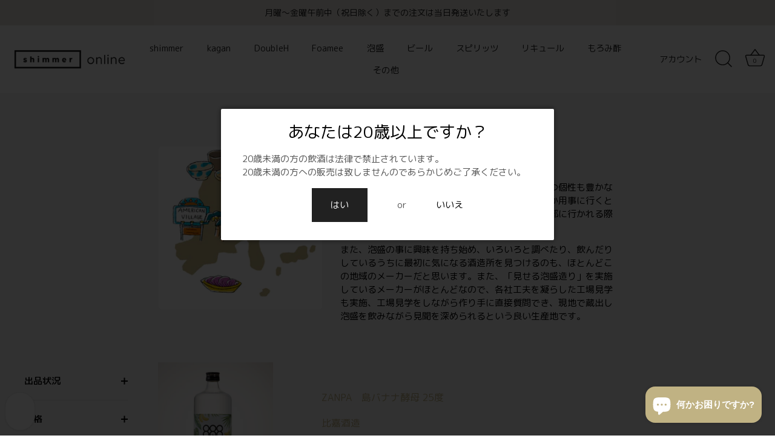

--- FILE ---
content_type: text/html; charset=utf-8
request_url: https://shimmer.okinawa/collections/okinawa-chubu
body_size: 51930
content:
 <!doctype html>
<html  class="no-js" lang="ja">
<head>



<link rel="preconnect" href="https://fonts.googleapis.com">
<link rel="preconnect" href="https://fonts.gstatic.com" crossorigin>
<!--メインテーマのフォント-->
<link href="https://fonts.googleapis.com/css2?family=M+PLUS+Rounded+1c:wght@400;500&display=swap" rel="stylesheet">
<!--PRサイトのフォント-->
<link rel="preconnect" href="https://fonts.googleapis.com">
<link rel="preconnect" href="https://fonts.gstatic.com" crossorigin>
<link href="https://fonts.googleapis.com/css2?family=Zen+Kaku+Gothic+New:wght@400;500&display=swap" rel="stylesheet">
<!-- HARUSAME SITEのフォント -->
<link rel="preconnect" href="https://fonts.googleapis.com">
<link rel="preconnect" href="https://fonts.gstatic.com" crossorigin>
<link href="https://fonts.googleapis.com/css2?family=Shippori+Mincho&display=swap" rel="stylesheet">
<link rel="preconnect" href="https://fonts.googleapis.com">
<link rel="preconnect" href="https://fonts.gstatic.com" crossorigin>
<link href="https://fonts.googleapis.com/css2?family=Cormorant:wght@600&display=swap" rel="stylesheet">
  
<script
  src="https://code.jquery.com/jquery-3.6.1.js"
  integrity="sha256-3zlB5s2uwoUzrXK3BT7AX3FyvojsraNFxCc2vC/7pNI="
  crossorigin="anonymous"></script>

  <!-- Showcase 5.4.1 -->
  <!--jqueryを追加 -->  
  <script src="//ajax.googleapis.com/ajax/libs/jquery/2.2.3/jquery.min.js"></script>

 <script src="//shimmer.okinawa/cdn/shop/t/2/assets/smooth-scroll.polyfills.min.js?v=123056522463504315611733020801" type="text/javascript"></script>



  <!-- Google Tag Manager -->
<script>(function(w,d,s,l,i){w[l]=w[l]||[];w[l].push({'gtm.start':
new Date().getTime(),event:'gtm.js'});var f=d.getElementsByTagName(s)[0],
j=d.createElement(s),dl=l!='dataLayer'?'&l='+l:'';j.async=true;j.src=
'https://www.googletagmanager.com/gtm.js?id='+i+dl;f.parentNode.insertBefore(j,f);
})(window,document,'script','dataLayer','GTM-PNDVLJV');</script>
  <!-- End Google Tag Manager -->

  

  <link rel="preload" href="//shimmer.okinawa/cdn/shop/t/2/assets/styles.css?v=83172100143272400311765338967" as="style">
  <link rel="stylesheet" type="text/css" href="https://cdn.jsdelivr.net/npm/slick-carousel@1.8.1/slick/slick.css">
  <!--AssetsディレクトリにあるCSSファイルのlinkタグを生成する-->

  <script src="https://code.jquery.com/jquery-3.4.1.min.js" integrity="sha256-CSXorXvZcTkaix6Yvo6HppcZGetbYMGWSFlBw8HfCJo=" crossorigin="anonymous"></script>
  <script src="https://cdn.jsdelivr.net/npm/slick-carousel@1.8.1/slick/slick.min.js"></script>
  <!--AssetsディレクトリにあるJSファイルのscriptタグを生成する-->

  <meta charset="utf-8" />
<meta name="viewport" content="width=device-width,initial-scale=1.0" />
<meta http-equiv="X-UA-Compatible" content="IE=edge">

<link rel="preconnect" href="https://cdn.shopify.com" crossorigin>
<link rel="preconnect" href="https://fonts.shopify.com" crossorigin>
<link rel="preconnect" href="https://monorail-edge.shopifysvc.com"><link rel="preload" as="font" href="//shimmer.okinawa/cdn/fonts/instrument_sans/instrumentsans_n4.db86542ae5e1596dbdb28c279ae6c2086c4c5bfa.woff2" type="font/woff2" crossorigin><link rel="preload" as="font" href="//shimmer.okinawa/cdn/fonts/instrument_sans/instrumentsans_n7.e4ad9032e203f9a0977786c356573ced65a7419a.woff2" type="font/woff2" crossorigin><link rel="preload" as="font" href="//shimmer.okinawa/cdn/fonts/instrument_sans/instrumentsans_i4.028d3c3cd8d085648c808ceb20cd2fd1eb3560e5.woff2" type="font/woff2" crossorigin><link rel="preload" as="font" href="//shimmer.okinawa/cdn/fonts/instrument_sans/instrumentsans_i7.d6063bb5d8f9cbf96eace9e8801697c54f363c6a.woff2" type="font/woff2" crossorigin><link rel="preload" as="font" href="//shimmer.okinawa/cdn/fonts/instrument_sans/instrumentsans_n4.db86542ae5e1596dbdb28c279ae6c2086c4c5bfa.woff2" type="font/woff2" crossorigin><link rel="preload" as="font" href="//shimmer.okinawa/cdn/fonts/instrument_sans/instrumentsans_n4.db86542ae5e1596dbdb28c279ae6c2086c4c5bfa.woff2" type="font/woff2" crossorigin><link rel="preload" as="font" href="//shimmer.okinawa/cdn/fonts/instrument_sans/instrumentsans_n4.db86542ae5e1596dbdb28c279ae6c2086c4c5bfa.woff2" type="font/woff2" crossorigin><link rel="preload" href="//shimmer.okinawa/cdn/shop/t/2/assets/vendor.min.js?v=29461139837223071051733020807" as="script">
<link rel="preload" href="//shimmer.okinawa/cdn/shop/t/2/assets/theme.js?v=57067791224888218611733020805" as="script"><link rel="canonical" href="https://shimmer.okinawa/collections/okinawa-chubu" /><link rel="shortcut icon" href="//shimmer.okinawa/cdn/shop/files/shimmer_b_square.png?v=1666606272" type="image/png" /><meta name="description" content="本島中部は中規模メーカーが多く、安定した品質かつ個性も豊かな泡盛を造る地域です。広範囲に点在している為、何か用事に行くとその近くには必ず酒造所が有ったりしますので、中部に行かれる際にはマップで探してみるのもおすすめ。 また、泡盛の事に興味を持ち始め、いろいろと調べたり、飲んだりしているうちに最初に気になる酒造所を見つけるのも、ほとんどこの地域のメーカーだと思います。また、「見せる泡盛造り」を実施しているメーカーがほとんどなので、各社工夫を凝らした工場見学も実施、工場見学をしながら作り手に直接質問でき、現地で蔵出し泡盛を飲みながら見聞を深められるという良い生産地です。">
<link rel="preload" as="font" href="//shimmer.okinawa/cdn/fonts/instrument_sans/instrumentsans_n5.1ce463e1cc056566f977610764d93d4704464858.woff2" type="font/woff2" crossorigin><link rel="preload" as="font" href="//shimmer.okinawa/cdn/fonts/instrument_sans/instrumentsans_n6.27dc66245013a6f7f317d383a3cc9a0c347fb42d.woff2" type="font/woff2" crossorigin><meta name="theme-color" content="#212121">

  <title>
    沖縄本島中部の酒造所 &ndash; shimmer online
  </title>

  <meta property="og:site_name" content="shimmer online">
<meta property="og:url" content="https://shimmer.okinawa/collections/okinawa-chubu">
<meta property="og:title" content="沖縄本島中部の酒造所">
<meta property="og:type" content="product.group">
<meta property="og:description" content="本島中部は中規模メーカーが多く、安定した品質かつ個性も豊かな泡盛を造る地域です。広範囲に点在している為、何か用事に行くとその近くには必ず酒造所が有ったりしますので、中部に行かれる際にはマップで探してみるのもおすすめ。 また、泡盛の事に興味を持ち始め、いろいろと調べたり、飲んだりしているうちに最初に気になる酒造所を見つけるのも、ほとんどこの地域のメーカーだと思います。また、「見せる泡盛造り」を実施しているメーカーがほとんどなので、各社工夫を凝らした工場見学も実施、工場見学をしながら作り手に直接質問でき、現地で蔵出し泡盛を飲みながら見聞を深められるという良い生産地です。"><meta property="og:image" content="http://shimmer.okinawa/cdn/shop/collections/com_F1_1200x1200.jpg?v=1667561382">
  <meta property="og:image:secure_url" content="https://shimmer.okinawa/cdn/shop/collections/com_F1_1200x1200.jpg?v=1667561382">
  <meta property="og:image:width" content="1200">
  <meta property="og:image:height" content="1200"><meta name="twitter:site" content="@shimmer_okinawa"><meta name="twitter:card" content="summary_large_image">
<meta name="twitter:title" content="沖縄本島中部の酒造所">
<meta name="twitter:description" content="本島中部は中規模メーカーが多く、安定した品質かつ個性も豊かな泡盛を造る地域です。広範囲に点在している為、何か用事に行くとその近くには必ず酒造所が有ったりしますので、中部に行かれる際にはマップで探してみるのもおすすめ。 また、泡盛の事に興味を持ち始め、いろいろと調べたり、飲んだりしているうちに最初に気になる酒造所を見つけるのも、ほとんどこの地域のメーカーだと思います。また、「見せる泡盛造り」を実施しているメーカーがほとんどなので、各社工夫を凝らした工場見学も実施、工場見学をしながら作り手に直接質問でき、現地で蔵出し泡盛を飲みながら見聞を深められるという良い生産地です。">


  <style data-shopify>
    :root {
      --viewport-height: 100vh;
      --viewport-height-first-section: 100vh;
      --nav-height: 0;
    }
  </style>
  <link href="//shimmer.okinawa/cdn/shop/t/2/assets/styles.css?v=83172100143272400311765338967" rel="stylesheet" type="text/css" media="all" />

  
     <link href="//shimmer.okinawa/cdn/shop/t/2/assets/styles_font_custom.css?v=42877759277602211271733020803" rel="stylesheet" type="text/css" media="all" />
  

  <script>window.performance && window.performance.mark && window.performance.mark('shopify.content_for_header.start');</script><meta name="facebook-domain-verification" content="yrxa5m9xgfs34ayi8yymdib6fs3n1g">
<meta name="google-site-verification" content="KwWwFimH6PSGENqZ8r2Hvff71zk3x2osrH627vOugyA">
<meta id="shopify-digital-wallet" name="shopify-digital-wallet" content="/65095106811/digital_wallets/dialog">
<meta name="shopify-checkout-api-token" content="7e8e2d1bc7da9734da3163af8926740f">
<link rel="alternate" type="application/atom+xml" title="Feed" href="/collections/okinawa-chubu.atom" />
<link rel="next" href="/collections/okinawa-chubu?page=2">
<link rel="alternate" type="application/json+oembed" href="https://shimmer.okinawa/collections/okinawa-chubu.oembed">
<script async="async" src="/checkouts/internal/preloads.js?locale=ja-JP"></script>
<link rel="preconnect" href="https://shop.app" crossorigin="anonymous">
<script async="async" src="https://shop.app/checkouts/internal/preloads.js?locale=ja-JP&shop_id=65095106811" crossorigin="anonymous"></script>
<script id="apple-pay-shop-capabilities" type="application/json">{"shopId":65095106811,"countryCode":"JP","currencyCode":"JPY","merchantCapabilities":["supports3DS"],"merchantId":"gid:\/\/shopify\/Shop\/65095106811","merchantName":"shimmer online","requiredBillingContactFields":["postalAddress","email","phone"],"requiredShippingContactFields":["postalAddress","email","phone"],"shippingType":"shipping","supportedNetworks":["visa","masterCard","amex","jcb","discover"],"total":{"type":"pending","label":"shimmer online","amount":"1.00"},"shopifyPaymentsEnabled":true,"supportsSubscriptions":true}</script>
<script id="shopify-features" type="application/json">{"accessToken":"7e8e2d1bc7da9734da3163af8926740f","betas":["rich-media-storefront-analytics"],"domain":"shimmer.okinawa","predictiveSearch":false,"shopId":65095106811,"locale":"ja"}</script>
<script>var Shopify = Shopify || {};
Shopify.shop = "shimmer-online.myshopify.com";
Shopify.locale = "ja";
Shopify.currency = {"active":"JPY","rate":"1.0"};
Shopify.country = "JP";
Shopify.theme = {"name":"Showcase","id":133591171323,"schema_name":"Showcase","schema_version":"5.4.1","theme_store_id":677,"role":"main"};
Shopify.theme.handle = "null";
Shopify.theme.style = {"id":null,"handle":null};
Shopify.cdnHost = "shimmer.okinawa/cdn";
Shopify.routes = Shopify.routes || {};
Shopify.routes.root = "/";</script>
<script type="module">!function(o){(o.Shopify=o.Shopify||{}).modules=!0}(window);</script>
<script>!function(o){function n(){var o=[];function n(){o.push(Array.prototype.slice.apply(arguments))}return n.q=o,n}var t=o.Shopify=o.Shopify||{};t.loadFeatures=n(),t.autoloadFeatures=n()}(window);</script>
<script>
  window.ShopifyPay = window.ShopifyPay || {};
  window.ShopifyPay.apiHost = "shop.app\/pay";
  window.ShopifyPay.redirectState = null;
</script>
<script id="shop-js-analytics" type="application/json">{"pageType":"collection"}</script>
<script defer="defer" async type="module" src="//shimmer.okinawa/cdn/shopifycloud/shop-js/modules/v2/client.init-shop-cart-sync_0MstufBG.ja.esm.js"></script>
<script defer="defer" async type="module" src="//shimmer.okinawa/cdn/shopifycloud/shop-js/modules/v2/chunk.common_jll-23Z1.esm.js"></script>
<script defer="defer" async type="module" src="//shimmer.okinawa/cdn/shopifycloud/shop-js/modules/v2/chunk.modal_HXih6-AF.esm.js"></script>
<script type="module">
  await import("//shimmer.okinawa/cdn/shopifycloud/shop-js/modules/v2/client.init-shop-cart-sync_0MstufBG.ja.esm.js");
await import("//shimmer.okinawa/cdn/shopifycloud/shop-js/modules/v2/chunk.common_jll-23Z1.esm.js");
await import("//shimmer.okinawa/cdn/shopifycloud/shop-js/modules/v2/chunk.modal_HXih6-AF.esm.js");

  window.Shopify.SignInWithShop?.initShopCartSync?.({"fedCMEnabled":true,"windoidEnabled":true});

</script>
<script>
  window.Shopify = window.Shopify || {};
  if (!window.Shopify.featureAssets) window.Shopify.featureAssets = {};
  window.Shopify.featureAssets['shop-js'] = {"shop-cart-sync":["modules/v2/client.shop-cart-sync_DN7iwvRY.ja.esm.js","modules/v2/chunk.common_jll-23Z1.esm.js","modules/v2/chunk.modal_HXih6-AF.esm.js"],"init-fed-cm":["modules/v2/client.init-fed-cm_DmZOWWut.ja.esm.js","modules/v2/chunk.common_jll-23Z1.esm.js","modules/v2/chunk.modal_HXih6-AF.esm.js"],"shop-cash-offers":["modules/v2/client.shop-cash-offers_HFfvn_Gz.ja.esm.js","modules/v2/chunk.common_jll-23Z1.esm.js","modules/v2/chunk.modal_HXih6-AF.esm.js"],"shop-login-button":["modules/v2/client.shop-login-button_BVN3pvk0.ja.esm.js","modules/v2/chunk.common_jll-23Z1.esm.js","modules/v2/chunk.modal_HXih6-AF.esm.js"],"pay-button":["modules/v2/client.pay-button_CyS_4GVi.ja.esm.js","modules/v2/chunk.common_jll-23Z1.esm.js","modules/v2/chunk.modal_HXih6-AF.esm.js"],"shop-button":["modules/v2/client.shop-button_zh22db91.ja.esm.js","modules/v2/chunk.common_jll-23Z1.esm.js","modules/v2/chunk.modal_HXih6-AF.esm.js"],"avatar":["modules/v2/client.avatar_BTnouDA3.ja.esm.js"],"init-windoid":["modules/v2/client.init-windoid_BlVJIuJ5.ja.esm.js","modules/v2/chunk.common_jll-23Z1.esm.js","modules/v2/chunk.modal_HXih6-AF.esm.js"],"init-shop-for-new-customer-accounts":["modules/v2/client.init-shop-for-new-customer-accounts_BqzwtUK7.ja.esm.js","modules/v2/client.shop-login-button_BVN3pvk0.ja.esm.js","modules/v2/chunk.common_jll-23Z1.esm.js","modules/v2/chunk.modal_HXih6-AF.esm.js"],"init-shop-email-lookup-coordinator":["modules/v2/client.init-shop-email-lookup-coordinator_DKDv3hKi.ja.esm.js","modules/v2/chunk.common_jll-23Z1.esm.js","modules/v2/chunk.modal_HXih6-AF.esm.js"],"init-shop-cart-sync":["modules/v2/client.init-shop-cart-sync_0MstufBG.ja.esm.js","modules/v2/chunk.common_jll-23Z1.esm.js","modules/v2/chunk.modal_HXih6-AF.esm.js"],"shop-toast-manager":["modules/v2/client.shop-toast-manager_BkVvTGW3.ja.esm.js","modules/v2/chunk.common_jll-23Z1.esm.js","modules/v2/chunk.modal_HXih6-AF.esm.js"],"init-customer-accounts":["modules/v2/client.init-customer-accounts_CZbUHFPX.ja.esm.js","modules/v2/client.shop-login-button_BVN3pvk0.ja.esm.js","modules/v2/chunk.common_jll-23Z1.esm.js","modules/v2/chunk.modal_HXih6-AF.esm.js"],"init-customer-accounts-sign-up":["modules/v2/client.init-customer-accounts-sign-up_C0QA8nCd.ja.esm.js","modules/v2/client.shop-login-button_BVN3pvk0.ja.esm.js","modules/v2/chunk.common_jll-23Z1.esm.js","modules/v2/chunk.modal_HXih6-AF.esm.js"],"shop-follow-button":["modules/v2/client.shop-follow-button_CSkbpFfm.ja.esm.js","modules/v2/chunk.common_jll-23Z1.esm.js","modules/v2/chunk.modal_HXih6-AF.esm.js"],"checkout-modal":["modules/v2/client.checkout-modal_rYdHFJTE.ja.esm.js","modules/v2/chunk.common_jll-23Z1.esm.js","modules/v2/chunk.modal_HXih6-AF.esm.js"],"shop-login":["modules/v2/client.shop-login_DeXIozZF.ja.esm.js","modules/v2/chunk.common_jll-23Z1.esm.js","modules/v2/chunk.modal_HXih6-AF.esm.js"],"lead-capture":["modules/v2/client.lead-capture_DGEoeVgo.ja.esm.js","modules/v2/chunk.common_jll-23Z1.esm.js","modules/v2/chunk.modal_HXih6-AF.esm.js"],"payment-terms":["modules/v2/client.payment-terms_BXPcfuME.ja.esm.js","modules/v2/chunk.common_jll-23Z1.esm.js","modules/v2/chunk.modal_HXih6-AF.esm.js"]};
</script>
<script>(function() {
  var isLoaded = false;
  function asyncLoad() {
    if (isLoaded) return;
    isLoaded = true;
    var urls = ["https:\/\/asia-northeast1-affiliate-pr.cloudfunctions.net\/script?shop=shimmer-online.myshopify.com","https:\/\/documents-app.mixlogue.jp\/scripts\/ue87f9sf8e7rd.min.js?shop=shimmer-online.myshopify.com","\/\/cdn.shopify.com\/proxy\/ed42c9bda1f7b31b6a9cd60433476285c74b6fee48feb8348d3b95ebfdccac3f\/static.cdn.printful.com\/static\/js\/external\/shopify-product-customizer.js?v=0.28\u0026shop=shimmer-online.myshopify.com\u0026sp-cache-control=cHVibGljLCBtYXgtYWdlPTkwMA","https:\/\/api.fastbundle.co\/scripts\/src.js?shop=shimmer-online.myshopify.com"];
    for (var i = 0; i < urls.length; i++) {
      var s = document.createElement('script');
      s.type = 'text/javascript';
      s.async = true;
      s.src = urls[i];
      var x = document.getElementsByTagName('script')[0];
      x.parentNode.insertBefore(s, x);
    }
  };
  if(window.attachEvent) {
    window.attachEvent('onload', asyncLoad);
  } else {
    window.addEventListener('load', asyncLoad, false);
  }
})();</script>
<script id="__st">var __st={"a":65095106811,"offset":32400,"reqid":"d1984739-dbda-44b0-a78e-bc530c106e9e-1769140700","pageurl":"shimmer.okinawa\/collections\/okinawa-chubu","u":"63e77e4f8bca","p":"collection","rtyp":"collection","rid":399548383483};</script>
<script>window.ShopifyPaypalV4VisibilityTracking = true;</script>
<script id="captcha-bootstrap">!function(){'use strict';const t='contact',e='account',n='new_comment',o=[[t,t],['blogs',n],['comments',n],[t,'customer']],c=[[e,'customer_login'],[e,'guest_login'],[e,'recover_customer_password'],[e,'create_customer']],r=t=>t.map((([t,e])=>`form[action*='/${t}']:not([data-nocaptcha='true']) input[name='form_type'][value='${e}']`)).join(','),a=t=>()=>t?[...document.querySelectorAll(t)].map((t=>t.form)):[];function s(){const t=[...o],e=r(t);return a(e)}const i='password',u='form_key',d=['recaptcha-v3-token','g-recaptcha-response','h-captcha-response',i],f=()=>{try{return window.sessionStorage}catch{return}},m='__shopify_v',_=t=>t.elements[u];function p(t,e,n=!1){try{const o=window.sessionStorage,c=JSON.parse(o.getItem(e)),{data:r}=function(t){const{data:e,action:n}=t;return t[m]||n?{data:e,action:n}:{data:t,action:n}}(c);for(const[e,n]of Object.entries(r))t.elements[e]&&(t.elements[e].value=n);n&&o.removeItem(e)}catch(o){console.error('form repopulation failed',{error:o})}}const l='form_type',E='cptcha';function T(t){t.dataset[E]=!0}const w=window,h=w.document,L='Shopify',v='ce_forms',y='captcha';let A=!1;((t,e)=>{const n=(g='f06e6c50-85a8-45c8-87d0-21a2b65856fe',I='https://cdn.shopify.com/shopifycloud/storefront-forms-hcaptcha/ce_storefront_forms_captcha_hcaptcha.v1.5.2.iife.js',D={infoText:'hCaptchaによる保護',privacyText:'プライバシー',termsText:'利用規約'},(t,e,n)=>{const o=w[L][v],c=o.bindForm;if(c)return c(t,g,e,D).then(n);var r;o.q.push([[t,g,e,D],n]),r=I,A||(h.body.append(Object.assign(h.createElement('script'),{id:'captcha-provider',async:!0,src:r})),A=!0)});var g,I,D;w[L]=w[L]||{},w[L][v]=w[L][v]||{},w[L][v].q=[],w[L][y]=w[L][y]||{},w[L][y].protect=function(t,e){n(t,void 0,e),T(t)},Object.freeze(w[L][y]),function(t,e,n,w,h,L){const[v,y,A,g]=function(t,e,n){const i=e?o:[],u=t?c:[],d=[...i,...u],f=r(d),m=r(i),_=r(d.filter((([t,e])=>n.includes(e))));return[a(f),a(m),a(_),s()]}(w,h,L),I=t=>{const e=t.target;return e instanceof HTMLFormElement?e:e&&e.form},D=t=>v().includes(t);t.addEventListener('submit',(t=>{const e=I(t);if(!e)return;const n=D(e)&&!e.dataset.hcaptchaBound&&!e.dataset.recaptchaBound,o=_(e),c=g().includes(e)&&(!o||!o.value);(n||c)&&t.preventDefault(),c&&!n&&(function(t){try{if(!f())return;!function(t){const e=f();if(!e)return;const n=_(t);if(!n)return;const o=n.value;o&&e.removeItem(o)}(t);const e=Array.from(Array(32),(()=>Math.random().toString(36)[2])).join('');!function(t,e){_(t)||t.append(Object.assign(document.createElement('input'),{type:'hidden',name:u})),t.elements[u].value=e}(t,e),function(t,e){const n=f();if(!n)return;const o=[...t.querySelectorAll(`input[type='${i}']`)].map((({name:t})=>t)),c=[...d,...o],r={};for(const[a,s]of new FormData(t).entries())c.includes(a)||(r[a]=s);n.setItem(e,JSON.stringify({[m]:1,action:t.action,data:r}))}(t,e)}catch(e){console.error('failed to persist form',e)}}(e),e.submit())}));const S=(t,e)=>{t&&!t.dataset[E]&&(n(t,e.some((e=>e===t))),T(t))};for(const o of['focusin','change'])t.addEventListener(o,(t=>{const e=I(t);D(e)&&S(e,y())}));const B=e.get('form_key'),M=e.get(l),P=B&&M;t.addEventListener('DOMContentLoaded',(()=>{const t=y();if(P)for(const e of t)e.elements[l].value===M&&p(e,B);[...new Set([...A(),...v().filter((t=>'true'===t.dataset.shopifyCaptcha))])].forEach((e=>S(e,t)))}))}(h,new URLSearchParams(w.location.search),n,t,e,['guest_login'])})(!1,!0)}();</script>
<script integrity="sha256-4kQ18oKyAcykRKYeNunJcIwy7WH5gtpwJnB7kiuLZ1E=" data-source-attribution="shopify.loadfeatures" defer="defer" src="//shimmer.okinawa/cdn/shopifycloud/storefront/assets/storefront/load_feature-a0a9edcb.js" crossorigin="anonymous"></script>
<script crossorigin="anonymous" defer="defer" src="//shimmer.okinawa/cdn/shopifycloud/storefront/assets/shopify_pay/storefront-65b4c6d7.js?v=20250812"></script>
<script data-source-attribution="shopify.dynamic_checkout.dynamic.init">var Shopify=Shopify||{};Shopify.PaymentButton=Shopify.PaymentButton||{isStorefrontPortableWallets:!0,init:function(){window.Shopify.PaymentButton.init=function(){};var t=document.createElement("script");t.src="https://shimmer.okinawa/cdn/shopifycloud/portable-wallets/latest/portable-wallets.ja.js",t.type="module",document.head.appendChild(t)}};
</script>
<script data-source-attribution="shopify.dynamic_checkout.buyer_consent">
  function portableWalletsHideBuyerConsent(e){var t=document.getElementById("shopify-buyer-consent"),n=document.getElementById("shopify-subscription-policy-button");t&&n&&(t.classList.add("hidden"),t.setAttribute("aria-hidden","true"),n.removeEventListener("click",e))}function portableWalletsShowBuyerConsent(e){var t=document.getElementById("shopify-buyer-consent"),n=document.getElementById("shopify-subscription-policy-button");t&&n&&(t.classList.remove("hidden"),t.removeAttribute("aria-hidden"),n.addEventListener("click",e))}window.Shopify?.PaymentButton&&(window.Shopify.PaymentButton.hideBuyerConsent=portableWalletsHideBuyerConsent,window.Shopify.PaymentButton.showBuyerConsent=portableWalletsShowBuyerConsent);
</script>
<script data-source-attribution="shopify.dynamic_checkout.cart.bootstrap">document.addEventListener("DOMContentLoaded",(function(){function t(){return document.querySelector("shopify-accelerated-checkout-cart, shopify-accelerated-checkout")}if(t())Shopify.PaymentButton.init();else{new MutationObserver((function(e,n){t()&&(Shopify.PaymentButton.init(),n.disconnect())})).observe(document.body,{childList:!0,subtree:!0})}}));
</script>
<link id="shopify-accelerated-checkout-styles" rel="stylesheet" media="screen" href="https://shimmer.okinawa/cdn/shopifycloud/portable-wallets/latest/accelerated-checkout-backwards-compat.css" crossorigin="anonymous">
<style id="shopify-accelerated-checkout-cart">
        #shopify-buyer-consent {
  margin-top: 1em;
  display: inline-block;
  width: 100%;
}

#shopify-buyer-consent.hidden {
  display: none;
}

#shopify-subscription-policy-button {
  background: none;
  border: none;
  padding: 0;
  text-decoration: underline;
  font-size: inherit;
  cursor: pointer;
}

#shopify-subscription-policy-button::before {
  box-shadow: none;
}

      </style>

<script>window.performance && window.performance.mark && window.performance.mark('shopify.content_for_header.end');</script>


  <script>
    document.documentElement.className = document.documentElement.className.replace('no-js', 'js');
    window.theme = window.theme || {};
    
      theme.money_format_with_code_preference = "¥{{amount_no_decimals}}（税込）";
    
    theme.money_format = "¥{{amount_no_decimals}}（税込）";
    theme.money_container = '.theme-money';
    theme.strings = {
      previous: "Previous",
      next: "Next",
      close: "Close",
      addressError: "",
      addressNoResults: "",
      addressQueryLimit: "",
      authError: "",
      back: "戻る",
      cartConfirmation: "",
      loadMore: "Load more",
      infiniteScrollNoMore: "No more results",
      priceNonExistent: "利用不可",
      buttonDefault: "カートに入れる",
      buttonPreorder: "Pre-order",
      buttonNoStock: "在庫切れ",
      buttonNoVariant: "利用不可",
      variantNoStock: "売り切れ",
      unitPriceSeparator: " \/",
      colorBoxPrevious: "Previous",
      colorBoxNext: "Next",
      colorBoxClose: "Close",
      navigateHome: "Home",
      productAddingToCart: "カートに入れる",
      productAddedToCart: "カートに入れました",
      popupWasAdded: "買い物カゴ",
      popupCheckout: "お会計に進む",
      popupContinueShopping: "お買い物を続ける",
      onlyXLeft: "[[ quantity ]] 個在庫あり",
      priceSoldOut: "売り切れ",
      inventoryLowStock: "在庫残りわずか",
      inventoryInStock: "在庫あり",
      loading: "Loading...",
      viewCart: "カートを見る",
      page: "Page {{ page }}",
      imageSlider: "Image slider",
      clearAll: "Clear all"
    };
    theme.routes = {
      root_url: '/',
      cart_url: '/cart',
      cart_add_url: '/cart/add',
      checkout: '/checkout'
    };
    theme.settings = {
      animationEnabledDesktop: true,
      animationEnabledMobile: true
    };

    theme.checkViewportFillers = function(){
      var toggleState = false;
      var elPageContent = document.getElementById('page-content');
      if(elPageContent) {
        var elOverlapSection = elPageContent.querySelector('.header-overlap-section');
        if (elOverlapSection) {
          var padding = parseInt(getComputedStyle(elPageContent).getPropertyValue('padding-top'));
          toggleState = ((Math.round(elOverlapSection.offsetTop) - padding) === 0);
        }
      }
      if(toggleState) {
        document.getElementsByTagName('body')[0].classList.add('header-section-overlap');
      } else {
        document.getElementsByTagName('body')[0].classList.remove('header-section-overlap');
      }
    };

    theme.assessAltLogo = function(){
      var elsOverlappers = document.querySelectorAll('.needs-alt-logo');
      var useAltLogo = false;
      if(elsOverlappers.length) {
        var elSiteControl = document.querySelector('#site-control');
        var elSiteControlInner = document.querySelector('#site-control .site-control__inner');
        var headerMid = elSiteControlInner.offsetTop + elSiteControl.offsetTop + elSiteControlInner.offsetHeight / 2;
        Array.prototype.forEach.call(elsOverlappers, function(el, i){
          var thisTop = el.getBoundingClientRect().top;
          var thisBottom = thisTop + el.offsetHeight;
          if(headerMid > thisTop && headerMid < thisBottom) {
            useAltLogo = true;
            return false;
          }
        });
      }
      if(useAltLogo) {
        document.getElementsByTagName('body')[0].classList.add('use-alt-logo');
      } else {
        document.getElementsByTagName('body')[0].classList.remove('use-alt-logo');
      }
    };
  </script>
<!-- BEGIN app block: shopify://apps//blocks/embed/5c32e80d-58a7-4e80-805d-f1e065eedebf --><script
  id='marutto-affiliate-script'
  async
  
  
  src='https://asia-northeast1-affiliate-pr.cloudfunctions.net/script?shop=shimmer-online.myshopify.com&from_theme=true'
  
  
  type='text/javascript'
></script>


<!-- END app block --><!-- BEGIN app block: shopify://apps/fbp-fast-bundle/blocks/fast_bundle/9e87fbe2-9041-4c23-acf5-322413994cef -->
  <!-- BEGIN app snippet: fast_bundle -->




<script>
    if (Math.random() < 0.05) {
      window.FastBundleRenderTimestamp = Date.now();
    }
    const newBaseUrl = 'https://sdk.fastbundle.co'
    const apiURL = 'https://api.fastbundle.co'
    const rbrAppUrl = `${newBaseUrl}/{version}/main.min.js`
    const rbrVendorUrl = `${newBaseUrl}/{version}/vendor.js`
    const rbrCartUrl = `${apiURL}/scripts/cart.js`
    const rbrStyleUrl = `${newBaseUrl}/{version}/main.min.css`

    const legacyRbrAppUrl = `${apiURL}/react-src/static/js/main.min.js`
    const legacyRbrStyleUrl = `${apiURL}/react-src/static/css/main.min.css`

    const previousScriptLoaded = Boolean(document.querySelectorAll(`script[src*="${newBaseUrl}"]`).length)
    const previousLegacyScriptLoaded = Boolean(document.querySelectorAll(`script[src*="${legacyRbrAppUrl}"]`).length)

    if (!(previousScriptLoaded || previousLegacyScriptLoaded)) {
        const FastBundleConf = {"enable_bap_modal":false,"frontend_version":"1.22.09","storefront_record_submitted":true,"use_shopify_prices":false,"currencies":[{"id":1583942953,"code":"JPY","conversion_fee":1.0,"roundup_number":0.0,"rounding_enabled":true}],"is_active":true,"override_product_page_forms":false,"allow_funnel":false,"translations":[{"id":3817677,"key":"add","value":"追加","locale_code":"ja","model":"shop","object_id":140837},{"id":3817678,"key":"add_all_products_to_cart","value":"カートに入れる","locale_code":"ja","model":"shop","object_id":140837},{"id":3817679,"key":"add_bundle","value":"組み合わせを選ぶ","locale_code":"ja","model":"shop","object_id":140837},{"id":3817682,"key":"added","value":"追加する","locale_code":"ja","model":"shop","object_id":140837},{"id":3817683,"key":"added_","value":"追加する","locale_code":"ja","model":"shop","object_id":140837},{"id":3817684,"key":"added_items","value":"追加する","locale_code":"ja","model":"shop","object_id":140837},{"id":3817685,"key":"added_product_issue","value":"追加された製品に問題があります","locale_code":"ja","model":"shop","object_id":140837},{"id":3817686,"key":"added_to_product_list","value":"リストに追加されました","locale_code":"ja","model":"shop","object_id":140837},{"id":3817680,"key":"add_items","value":"商品を選ぶ","locale_code":"ja","model":"shop","object_id":140837},{"id":3817681,"key":"add_to_cart","value":"カートに入れる","locale_code":"ja","model":"shop","object_id":140837},{"id":3817687,"key":"all_included_products_are_sold_out","value":"品切れ","locale_code":"ja","model":"shop","object_id":140837},{"id":3817688,"key":"apply_discount","value":"割引はお会計の際に適用されます","locale_code":"ja","model":"shop","object_id":140837},{"id":3817693,"key":"badge_price_description","value":"{discount}％OFF","locale_code":"ja","model":"shop","object_id":140837},{"id":3817694,"key":"badge_price_free_gift_description","value":"無料","locale_code":"ja","model":"shop","object_id":140837},{"id":3817689,"key":"bap_disabled","value":"組み合わせを選ぶ","locale_code":"ja","model":"shop","object_id":140837},{"id":3817691,"key":"bap_modal_sub_title_without_variant","value":"内容を修正してください","locale_code":"ja","model":"shop","object_id":140837},{"id":3817690,"key":"bap_modal_sub_title_with_variant","value":"カートに入れる","locale_code":"ja","model":"shop","object_id":140837},{"id":3817692,"key":"bap_modal_title","value":"{product_name}See all Products and select their variants {num_of_products} products. This product will be replaced by its included products.","locale_code":"ja","model":"shop","object_id":140837},{"id":3817695,"key":"builder_added_count","value":"{num_added} / {num_must_add} 追加する","locale_code":"ja","model":"shop","object_id":140837},{"id":3817696,"key":"builder_count_error","value":"You must add {quantity} other items from the above collections.","locale_code":"ja","model":"shop","object_id":140837},{"id":3817697,"key":"bundle_not_available","value":"商品を追加できません","locale_code":"ja","model":"shop","object_id":140837},{"id":3817698,"key":"bundle_title","value":"セット名","locale_code":"ja","model":"shop","object_id":140837},{"id":3817699,"key":"buy","value":"購入する","locale_code":"ja","model":"shop","object_id":140837},{"id":3817700,"key":"buy_all","value":"すべて購入する","locale_code":"ja","model":"shop","object_id":140837},{"id":3817701,"key":"buy_from_collections","value":"商品を購入する","locale_code":"ja","model":"shop","object_id":140837},{"id":3817702,"key":"buy_item","value":"購入する","locale_code":"ja","model":"shop","object_id":140837},{"id":3817703,"key":"bxgy_btn_title","value":"カートに入れる","locale_code":"ja","model":"shop","object_id":140837},{"id":3817704,"key":"cancel","value":"キャンセル","locale_code":"ja","model":"shop","object_id":140837},{"id":3817705,"key":"choose_items_to_buy","value":"一緒に購入する商品を選ぶ","locale_code":"ja","model":"shop","object_id":140837},{"id":3817706,"key":"collection","value":"collection","locale_code":"ja","model":"shop","object_id":140837},{"id":3817707,"key":"collection_btn_title","value":"カートに入れる","locale_code":"ja","model":"shop","object_id":140837},{"id":3817708,"key":"collection_item","value":"追加 {quantity} 商品{collection}","locale_code":"ja","model":"shop","object_id":140837},{"id":3817709,"key":"color","value":"色","locale_code":"ja","model":"shop","object_id":140837},{"id":3817710,"key":"copied","value":"Copied!","locale_code":"ja","model":"shop","object_id":140837},{"id":3817711,"key":"copy_code","value":"Copy code","locale_code":"ja","model":"shop","object_id":140837},{"id":3817712,"key":"currently_soldout","value":"在庫切れ","locale_code":"ja","model":"shop","object_id":140837},{"id":3817713,"key":"days","value":"日付","locale_code":"ja","model":"shop","object_id":140837},{"id":3817714,"key":"delete_bap_product","value":"こちら","locale_code":"ja","model":"shop","object_id":140837},{"id":3817715,"key":"discount_applied","value":"{discount} クーポン適用","locale_code":"ja","model":"shop","object_id":140837},{"id":3817716,"key":"discount_card_desc","value":"お会計時にクーポンコードが含まれていない場合は、以下に入力してください。","locale_code":"ja","model":"shop","object_id":140837},{"id":3817717,"key":"discount_card_discount","value":"クーポンコード:","locale_code":"ja","model":"shop","object_id":140837},{"id":3817718,"key":"discount_is_applied","value":"選択した商品に割引が適用されます。","locale_code":"ja","model":"shop","object_id":140837},{"id":3817719,"key":"discount_off","value":"{discount} OFF","locale_code":"ja","model":"shop","object_id":140837},{"id":3817720,"key":"dropdown","value":"dropdown","locale_code":"ja","model":"shop","object_id":140837},{"id":3817721,"key":"error_loading_bundles","value":"読み込み中に問題が発生しました。しばらくしてからもう一度お試しください。","locale_code":"ja","model":"shop","object_id":140837},{"id":3817722,"key":"fix_cart","value":"修正する","locale_code":"ja","model":"shop","object_id":140837},{"id":3817723,"key":"free","value":"無料","locale_code":"ja","model":"shop","object_id":140837},{"id":3817724,"key":"free_gift","value":"無料商品","locale_code":"ja","model":"shop","object_id":140837},{"id":3817726,"key":"free_gift_applied","value":"Free gift applied","locale_code":"ja","model":"shop","object_id":140837},{"id":3817727,"key":"free_gift_badge","value":"Free Gift","locale_code":"ja","model":"shop","object_id":140837},{"id":3817725,"key":"free_gift_label","value":"無料商品","locale_code":"ja","model":"shop","object_id":140837},{"id":3817728,"key":"free_shipping","value":"Free shipping","locale_code":"ja","model":"shop","object_id":140837},{"id":3817729,"key":"funnel_alert","value":"この商品はカートにあります。","locale_code":"ja","model":"shop","object_id":140837},{"id":3817730,"key":"funnel_button_description","value":"購入する | 保存 {discount}","locale_code":"ja","model":"shop","object_id":140837},{"id":3817731,"key":"funnel_discount_description","value":"保存する {discount}","locale_code":"ja","model":"shop","object_id":140837},{"id":3817732,"key":"funnel_popup_title","value":"Complete your cart with this bundle and save","locale_code":"ja","model":"shop","object_id":140837},{"id":3817733,"key":"get_free_gift","value":"Get these free gifts","locale_code":"ja","model":"shop","object_id":140837},{"id":3817735,"key":"get_off_collections","value":"{discount}% Off ","locale_code":"ja","model":"shop","object_id":140837},{"id":3817734,"key":"get_one_free","value":"Get One Free","locale_code":"ja","model":"shop","object_id":140837},{"id":3817736,"key":"go_to_bundle_builder","value":"組み合わせを選ぶ","locale_code":"ja","model":"shop","object_id":140837},{"id":3817737,"key":"go_to_offer_page","value":"Go to Offer Page","locale_code":"ja","model":"shop","object_id":140837},{"id":3817738,"key":"have_not_selected","value":"まだアイテムを選択していません","locale_code":"ja","model":"shop","object_id":140837},{"id":3817739,"key":"have_selected","value":" {quantity} 商品選んでください","locale_code":"ja","model":"shop","object_id":140837},{"id":3817740,"key":"hide","value":"隠す","locale_code":"ja","model":"shop","object_id":140837},{"id":3817741,"key":"hours","value":"時間","locale_code":"ja","model":"shop","object_id":140837},{"id":3817742,"key":"includes","value":"含む","locale_code":"ja","model":"shop","object_id":140837},{"id":3817743,"key":"includes_free_shipping","value":"送料無料も含まれます","locale_code":"ja","model":"shop","object_id":140837},{"id":3817744,"key":"item","value":"商品","locale_code":"ja","model":"shop","object_id":140837},{"id":3817745,"key":"items","value":"商品","locale_code":"ja","model":"shop","object_id":140837},{"id":3817746,"key":"items_not_found","value":"No matching items found","locale_code":"ja","model":"shop","object_id":140837},{"id":3817747,"key":"items_selected","value":"","locale_code":"ja","model":"shop","object_id":140837},{"id":3817749,"key":"main_sold_out","value":"在庫切れ","locale_code":"ja","model":"shop","object_id":140837},{"id":3817748,"key":"material","value":"原料","locale_code":"ja","model":"shop","object_id":140837},{"id":3817750,"key":"min","value":"最小","locale_code":"ja","model":"shop","object_id":140837},{"id":3817751,"key":"mix_btn_title","value":"選択した商品をカートに追加","locale_code":"ja","model":"shop","object_id":140837},{"id":3817752,"key":"multiple_items_funnel_alert","value":"一部の商品はすでにカートに入っています","locale_code":"ja","model":"shop","object_id":140837},{"id":3817753,"key":"no","value":"いいえ","locale_code":"ja","model":"shop","object_id":140837},{"id":3817754,"key":"no_item","value":"アイテムが追加されていません","locale_code":"ja","model":"shop","object_id":140837},{"id":3817755,"key":"no_item_selected","value":"アイテムが選択されていません","locale_code":"ja","model":"shop","object_id":140837},{"id":3817756,"key":"not_enough","value":"在庫切れ","locale_code":"ja","model":"shop","object_id":140837},{"id":3817757,"key":"not_selected_any","value":"まだ商品を選択していません。","locale_code":"ja","model":"shop","object_id":140837},{"id":3817758,"key":"of","value":"of","locale_code":"ja","model":"shop","object_id":140837},{"id":3817759,"key":"off","value":"OFF","locale_code":"ja","model":"shop","object_id":140837},{"id":3817760,"key":"offer_ends","value":"This offer ends in","locale_code":"ja","model":"shop","object_id":140837},{"id":3817761,"key":"one_time_purchase","value":"一回限りの購入","locale_code":"ja","model":"shop","object_id":140837},{"id":3817762,"key":"option","value":"設定","locale_code":"ja","model":"shop","object_id":140837},{"id":3817763,"key":"out_of","value":"から","locale_code":"ja","model":"shop","object_id":140837},{"id":3817764,"key":"per_one","value":"一人あたり","locale_code":"ja","model":"shop","object_id":140837},{"id":3817765,"key":"Please_add_product_from_collections","value":"製品を追加してください","locale_code":"ja","model":"shop","object_id":140837},{"id":3817766,"key":"powered_by","value":"提供元","locale_code":"ja","model":"shop","object_id":140837},{"id":3817767,"key":"price_description","value":"カートに追加する | 保存 {discount}","locale_code":"ja","model":"shop","object_id":140837},{"id":3817768,"key":"price_description_setPrice","value":"カートに追加する {final_price}","locale_code":"ja","model":"shop","object_id":140837},{"id":3817769,"key":"proceed_without_addons","value":"続行","locale_code":"ja","model":"shop","object_id":140837},{"id":3817770,"key":"proceed_without_extras","value":"追加なしで続行","locale_code":"ja","model":"shop","object_id":140837},{"id":3817771,"key":"product","value":"商品","locale_code":"ja","model":"shop","object_id":140837},{"id":3817815,"key":"product_added","value":"{number} 個選択中","locale_code":"ja","model":"shop","object_id":140837},{"id":3817816,"key":"product_added_with_more","value":"{number} 本追加しました. 続けて追加する","locale_code":"ja","model":"shop","object_id":140837},{"id":3817772,"key":"products","value":"商品","locale_code":"ja","model":"shop","object_id":140837},{"id":3817773,"key":"quantity","value":"毎","locale_code":"ja","model":"shop","object_id":140837},{"id":3817774,"key":"remove_from_cart","value":"カートから離れる","locale_code":"ja","model":"shop","object_id":140837},{"id":3817775,"key":"required_tooltip","value":"This product is required and can not be deselected","locale_code":"ja","model":"shop","object_id":140837},{"id":3817776,"key":"save","value":"保存","locale_code":"ja","model":"shop","object_id":140837},{"id":3817777,"key":"save_more","value":"追加 {range} ","locale_code":"ja","model":"shop","object_id":140837},{"id":3817778,"key":"search_product","value":"商品を探す","locale_code":"ja","model":"shop","object_id":140837},{"id":3817779,"key":"sec","value":"秒","locale_code":"ja","model":"shop","object_id":140837},{"id":3817780,"key":"see_all","value":"すべて見る","locale_code":"ja","model":"shop","object_id":140837},{"id":3817781,"key":"see_less","value":"もっと見る","locale_code":"ja","model":"shop","object_id":140837},{"id":3817782,"key":"see_more_details","value":"詳細はこちら","locale_code":"ja","model":"shop","object_id":140837},{"id":3817783,"key":"select_all","value":"全商品","locale_code":"ja","model":"shop","object_id":140837},{"id":3817784,"key":"select_all_variants","value":"Please select all variants","locale_code":"ja","model":"shop","object_id":140837},{"id":3817785,"key":"select_all_variants_correctly","value":"Please select all variants correctly","locale_code":"ja","model":"shop","object_id":140837},{"id":3817786,"key":"select_at_least","value":" {minQty} 個の商品を選択してください。","locale_code":"ja","model":"shop","object_id":140837},{"id":3817787,"key":"select_at_least_min_qty","value":"Select at least {min_qty} items to apply the discount.","locale_code":"ja","model":"shop","object_id":140837},{"id":3817794,"key":"selected","value":"選択する","locale_code":"ja","model":"shop","object_id":140837},{"id":3817795,"key":"selected_products","value":"商品を選ぶ","locale_code":"ja","model":"shop","object_id":140837},{"id":3817788,"key":"select_selling_plan","value":"Select a selling plan","locale_code":"ja","model":"shop","object_id":140837},{"id":3817789,"key":"select_variant","value":"Select Variant","locale_code":"ja","model":"shop","object_id":140837},{"id":3817790,"key":"select_variant_minimal","value":"サイズ/ 色 / タイプ","locale_code":"ja","model":"shop","object_id":140837},{"id":3817791,"key":"select_variants","value":"バリエーションを選択","locale_code":"ja","model":"shop","object_id":140837},{"id":3817792,"key":"select_variants_for","value":" {product}を選択する","locale_code":"ja","model":"shop","object_id":140837},{"id":3817793,"key":"select_variants_to_show_subscription","value":"商品を選択していないか、該当商品がありません。","locale_code":"ja","model":"shop","object_id":140837},{"id":3817796,"key":"shipping_cost","value":"送料","locale_code":"ja","model":"shop","object_id":140837},{"id":3817797,"key":"show","value":"見る","locale_code":"ja","model":"shop","object_id":140837},{"id":3817798,"key":"size","value":"サイズ","locale_code":"ja","model":"shop","object_id":140837},{"id":3817799,"key":"sold_out","value":"在庫切れ","locale_code":"ja","model":"shop","object_id":140837},{"id":3817800,"key":"style","value":"スタイル","locale_code":"ja","model":"shop","object_id":140837},{"id":3817801,"key":"tap_to_check","value":"詳しく見る","locale_code":"ja","model":"shop","object_id":140837},{"id":3817814,"key":"the_product_is_sold_out","value":"在庫切れ","locale_code":"ja","model":"shop","object_id":140837},{"id":3817802,"key":"this_item","value":"この商品","locale_code":"ja","model":"shop","object_id":140837},{"id":3817803,"key":"total","value":"合計","locale_code":"ja","model":"shop","object_id":140837},{"id":3817804,"key":"variant","value":"Variant","locale_code":"ja","model":"shop","object_id":140837},{"id":3817805,"key":"variants","value":"Variants","locale_code":"ja","model":"shop","object_id":140837},{"id":3817806,"key":"view_offer_details","value":"詳細を確認する","locale_code":"ja","model":"shop","object_id":140837},{"id":3817807,"key":"view_products_and_select_variants","value":"商品を選択してください","locale_code":"ja","model":"shop","object_id":140837},{"id":3817808,"key":"volume_btn_title","value":"追加 {quantity} | 保存 {discount}","locale_code":"ja","model":"shop","object_id":140837},{"id":3817809,"key":"x_bundle_discount","value":"購入する","locale_code":"ja","model":"shop","object_id":140837},{"id":3817810,"key":"y_bundle_discount","value":"この商品を購入する","locale_code":"ja","model":"shop","object_id":140837},{"id":3817812,"key":"you_have","value":"You have","locale_code":"ja","model":"shop","object_id":140837},{"id":3817813,"key":"you_must_select_variant","value":"You must select variant for all items.","locale_code":"ja","model":"shop","object_id":140837},{"id":3817811,"key":"zero_discount_btn_title","value":"カートに追加する","locale_code":"ja","model":"shop","object_id":140837}],"pid":"","bap_ids":[9189610029307],"active_bundles_count":1,"use_color_swatch":false,"use_shop_price":false,"dropdown_color_swatch":true,"option_config":{},"enable_subscriptions":false,"has_fbt_bundle":false,"use_shopify_function_discount":true,"use_bundle_builder_modal":true,"use_cart_hidden_attributes":true,"bap_override_fetch":true,"invalid_bap_override_fetch":true,"volume_discount_add_on_override_fetch":true,"pmm_new_design":true,"merged_mix_and_match":true,"change_vd_product_picture":true,"buy_it_now":true,"rgn":652935,"baps":{"9189610029307":{"bundle_id":449251,"variant_id":47760384164091,"handle":"moromisu-free-6set","type":"multi","use_cart_transform":false}},"has_multilingual_permission":true,"use_vd_templating":true,"use_payload_variant_id_in_fetch_override":true,"use_compare_at_price":false,"storefront_access_token":"2fb69008fb844d22d2103964ec9a9591","serverless_vd_display":false,"serverless_vd_discount":false,"products_with_add_on":{},"collections_with_add_on":{},"has_required_plan":true,"bundleBox":{"id":159947,"bundle_page_enabled":true,"bundle_page_style":null,"currency":"JPY","currency_format":"¥%s（税込）","percentage_format":"%s%","show_sold_out":true,"track_inventory":true,"shop_page_external_script":"","page_external_script":"","shop_page_style":null,"shop_page_title":null,"shop_page_description":null,"app_version":"v2","show_logo":true,"show_info":false,"money_format":"amount_no_decimals","tax_factor":1.0,"primary_locale":"ja","discount_code_prefix":"BUNDLE","is_active":true,"created":"2025-12-10T04:04:13.341665Z","updated":"2025-12-10T04:43:29.479437Z","title":"Don't miss this offer","style":null,"inject_selector":null,"mix_inject_selector":null,"fbt_inject_selector":null,"volume_inject_selector":null,"volume_variant_selector":null,"button_title":"Buy this bundle","bogo_button_title":"Buy {quantity} items","price_description":"Add bundle to cart | Save {discount}","version":"v2.3","bogo_version":"v1","nth_child":1,"redirect_to_cart":true,"column_numbers":3,"color":null,"btn_font_color":"white","add_to_cart_selector":null,"cart_info_version":"v2","button_position":"bottom","bundle_page_shape":"row","add_bundle_action":"cart-drawer","requested_bundle_action":null,"request_action_text":null,"cart_drawer_function":"(function($, cartData, variants){\r\n    function getProductData(vid){\r\n        let item = cartData.items.filter(function(item){\r\n            return item.id === Number(vid)\r\n        })[0]\r\n        return {\r\n            title: item.product_title,\r\n            variantTitle: item.variant_title,\r\n            image: item.image\r\n        }\r\n    }\r\n    $('.cart>div').text(cartData.item_count)\r\n    let products = ''\r\n    variants.forEach(function (v){\r\n        let data = getProductData(v.id)\r\n        products += `\r\n        <div class=\"cart-product\">\r\n            <div class=\"cart-product__image\">\r\n                <img src=\"${data.image}\">\r\n            </div>\r\n            <div class=\"cart-product__content\">\r\n                <p class=\"cart-product__content__title\">${data.title}</p>\r\n                <p class=\"cart-product__content__meta\">${data.variantTitle}</p>\r\n            </div>\r\n        </div>\r\n        `\r\n    })\r\n    let modal = `\r\n    <div id=\"rbr-added-to-cart\" class=\"theme-modal theme-modal--small reveal\" role=\"dialog\" aria-modal=\"true\" aria-labelledby=\"added-to-cart-title\">\r\n        <div class=\"inner\" style=\"top:140px;\">\r\n            <a href=\"#\" data-modal-close=\"\" class=\"modal-close\">×</a>\r\n            <h4 id=\"added-to-cart-title\">\r\n                <svg fill=\"#000000\" height=\"24\" viewBox=\"0 0 24 24\" width=\"24\" xmlns=\"http://www.w3.org/2000/svg\">\r\n                    <path d=\"M0 0h24v24H0z\" fill=\"none\"></path>\r\n                    <path d=\"M9 16.17L4.83 12l-1.42 1.41L9 19 21 7l-1.41-1.41z\"></path>\r\n                </svg>\r\n                Added to cart\r\n            </h4>\r\n            ${products}\r\n            <p class=\"links \" style=\"display: flex; flex-wrap: wrap;\">\r\n                <a href=\"/cart\" class=\"button alt\">View cart</a>\r\n                <a href=\"/checkout\" class=\"button button--checkout\" [data-cc-checkout-button]=\"\">Checkout</a> \r\n            </p>\r\n        </div>\r\n    </div>\r\n    `\r\n    $('body').append(modal)\r\n    window.showInPageModal($('#rbr-added-to-cart'))\r\n})","cart_drawer_function_svelte":"","theme_template":"light","external_script":"","pre_add_script":"","shop_external_script":"","shop_style":"","bap_inject_selector":"","bap_none_selector":"","bap_form_script":"","bap_button_selector":"","bap_style_object":{"fbt":{"box":{"error":{"fill":"#D72C0D","color":"#D72C0D","fontSize":14,"fontFamily":"inherit","borderColor":"#E0B5B2","borderRadius":8,"backgroundColor":"#FFF4FA"},"title":{"color":"#191919","fontSize":22,"fontFamily":"inherit","fontWeight":600},"selected":{"borderColor":"#262626","borderWidth":1,"borderRadius":12,"separator_line_style":{"backgroundColor":"rgba(38, 38, 38, 0.2)"}},"poweredBy":{"color":"#191919","fontSize":14,"fontFamily":"inherit","fontWeight":400},"fastBundle":{"color":"#262626","fontSize":14,"fontFamily":"inherit","fontWeight":400},"description":{"color":"#191919","fontSize":18,"fontFamily":"inherit","fontWeight":500},"notSelected":{"borderColor":"rgba(203, 203, 203, 0.4)","borderWidth":1,"borderRadius":12,"separator_line_style":{"backgroundColor":"rgba(203, 203, 203, 0.2)"}},"sellingPlan":{"color":"#262626","fontSize":18,"fontFamily":"inherit","fontWeight":400,"borderColor":"#262626","borderRadius":8,"backgroundColor":"transparent"}},"button":{"button_position":{"position":"bottom"}},"innerBox":{"border":{"borderColor":"rgba(203, 203, 203, 0.4)","borderRadius":8},"background":{"backgroundColor":"rgba(255, 255, 255, 0.4)"}},"discount_label":{"background":{"backgroundColor":"#262626"},"text_style":{"color":"#FFFFFF"}},"product_detail":{"price_style":{"color":"#191919","fontSize":16,"fontFamily":"inherit"},"title_style":{"color":"#191919","fontSize":16,"fontFamily":"inherit"},"image_border":{"borderColor":"rgba(203, 203, 203, 0.4)","borderRadius":6},"checkbox_style":{"checked_color":"#262626"},"subtitle_style":{"color":"#191919","fontSize":14,"fontFamily":"inherit"},"separator_line_style":{"backgroundColor":"rgba(203, 203, 203, 0.2)"},"variant_selector_style":{"color":"#000000","borderColor":"#EBEBEB","borderRadius":6,"backgroundColor":"#fafafa"}},"discount_options":{"applied":{"color":"#13A165","backgroundColor":"#E0FAEF"},"unApplied":{"color":"#5E5E5E","backgroundColor":"#F1F1F1"}},"title_and_description":{"description_style":{"color":"rgba(25, 25, 25, 0.7)","fontSize":16,"fontFamily":"inherit","fontWeight":400}}},"bogo":{"box":{"error":{"fill":"#D72C0D","color":"#D72C0D","fontSize":14,"fontFamily":"inherit","borderColor":"#E0B5B2","borderRadius":8,"backgroundColor":"#FFF4FA"},"title":{"color":"#191919","fontSize":22,"fontFamily":"inherit","fontWeight":600},"selected":{"borderColor":"#262626","borderWidth":1,"borderRadius":12,"separator_line_style":{"backgroundColor":"rgba(38, 38, 38, 0.2)"}},"poweredBy":{"color":"#191919","fontSize":14,"fontFamily":"inherit","fontWeight":400},"fastBundle":{"color":"#262626","fontSize":14,"fontFamily":"inherit","fontWeight":400},"description":{"color":"#191919","fontSize":18,"fontFamily":"inherit","fontWeight":500},"notSelected":{"borderColor":"rgba(203, 203, 203, 0.4)","borderWidth":1,"borderRadius":12,"separator_line_style":{"backgroundColor":"rgba(203, 203, 203, 0.2)"}},"sellingPlan":{"color":"#262626","fontSize":18,"fontFamily":"inherit","fontWeight":400,"borderColor":"#262626","borderRadius":8,"backgroundColor":"transparent"}},"button":{"button_position":{"position":"bottom"}},"innerBox":{"border":{"borderColor":"rgba(203, 203, 203, 0.4)","borderRadius":8},"background":{"backgroundColor":"rgba(255, 255, 255, 0.4)"}},"discount_label":{"background":{"backgroundColor":"#262626"},"text_style":{"color":"#FFFFFF"}},"product_detail":{"price_style":{"color":"#191919","fontSize":16,"fontFamily":"inherit"},"title_style":{"color":"#191919","fontSize":16,"fontFamily":"inherit"},"image_border":{"borderColor":"rgba(203, 203, 203, 0.4)","borderRadius":6},"checkbox_style":{"checked_color":"#262626"},"subtitle_style":{"color":"#191919","fontSize":14,"fontFamily":"inherit"},"separator_line_style":{"backgroundColor":"rgba(203, 203, 203, 0.2)"},"variant_selector_style":{"color":"#000000","borderColor":"#EBEBEB","borderRadius":6,"backgroundColor":"#fafafa"}},"discount_options":{"applied":{"color":"#13A165","backgroundColor":"#E0FAEF"},"unApplied":{"color":"#5E5E5E","backgroundColor":"#F1F1F1"}},"title_and_description":{"description_style":{"color":"rgba(25, 25, 25, 0.7)","fontSize":16,"fontFamily":"inherit","fontWeight":400}}},"bxgyf":{"box":{"error":{"fill":"#D72C0D","color":"#D72C0D","fontSize":14,"fontFamily":"inherit","borderColor":"#E0B5B2","borderRadius":8,"backgroundColor":"#FFF4FA"},"title":{"color":"#191919","fontSize":22,"fontFamily":"inherit","fontWeight":600},"selected":{"borderColor":"#262626","borderWidth":1,"borderRadius":12,"separator_line_style":{"backgroundColor":"rgba(38, 38, 38, 0.2)"}},"poweredBy":{"color":"#191919","fontSize":14,"fontFamily":"inherit","fontWeight":400},"fastBundle":{"color":"#262626","fontSize":14,"fontFamily":"inherit","fontWeight":400},"description":{"color":"#191919","fontSize":18,"fontFamily":"inherit","fontWeight":500},"notSelected":{"borderColor":"rgba(203, 203, 203, 0.4)","borderWidth":1,"borderRadius":12,"separator_line_style":{"backgroundColor":"rgba(203, 203, 203, 0.2)"}},"sellingPlan":{"color":"#262626","fontSize":18,"fontFamily":"inherit","fontWeight":400,"borderColor":"#262626","borderRadius":8,"backgroundColor":"transparent"}},"button":{"button_position":{"position":"bottom"}},"innerBox":{"border":{"borderColor":"rgba(203, 203, 203, 0.4)","borderRadius":8},"background":{"backgroundColor":"rgba(255, 255, 255, 0.4)"}},"discount_label":{"background":{"backgroundColor":"#262626"},"text_style":{"color":"#FFFFFF"}},"product_detail":{"price_style":{"color":"#191919","fontSize":16,"fontFamily":"inherit"},"title_style":{"color":"#191919","fontSize":16,"fontFamily":"inherit"},"image_border":{"borderColor":"rgba(203, 203, 203, 0.4)","borderRadius":6},"checkbox_style":{"checked_color":"#262626"},"subtitle_style":{"color":"#191919","fontSize":14,"fontFamily":"inherit"},"separator_line_style":{"backgroundColor":"rgba(203, 203, 203, 0.2)"},"variant_selector_style":{"color":"#000000","borderColor":"#EBEBEB","borderRadius":6,"backgroundColor":"#fafafa"}},"discount_options":{"applied":{"color":"#13A165","backgroundColor":"#E0FAEF"},"unApplied":{"color":"#5E5E5E","backgroundColor":"#F1F1F1"}},"title_and_description":{"description_style":{"color":"rgba(25, 25, 25, 0.7)","fontSize":16,"fontFamily":"inherit","fontWeight":400}}},"standard":{"box":{"error":{"fill":"#D72C0D","color":"#D72C0D","fontSize":14,"fontFamily":"inherit","borderColor":"#E0B5B2","borderRadius":8,"backgroundColor":"#FFF4FA"},"title":{"color":"#191919","fontSize":22,"fontFamily":"inherit","fontWeight":600},"selected":{"borderColor":"#262626","borderWidth":1,"borderRadius":12,"separator_line_style":{"backgroundColor":"rgba(38, 38, 38, 0.2)"}},"poweredBy":{"color":"#191919","fontSize":14,"fontFamily":"inherit","fontWeight":400},"fastBundle":{"color":"#262626","fontSize":14,"fontFamily":"inherit","fontWeight":400},"description":{"color":"#191919","fontSize":18,"fontFamily":"inherit","fontWeight":500},"notSelected":{"borderColor":"rgba(203, 203, 203, 0.4)","borderWidth":1,"borderRadius":12,"separator_line_style":{"backgroundColor":"rgba(203, 203, 203, 0.2)"}},"sellingPlan":{"color":"#262626","fontSize":18,"fontFamily":"inherit","fontWeight":400,"borderColor":"#262626","borderRadius":8,"backgroundColor":"transparent"}},"button":{"button_position":{"position":"bottom"}},"innerBox":{"border":{"borderColor":"rgba(203, 203, 203, 0.4)","borderRadius":8},"background":{"backgroundColor":"rgba(255, 255, 255, 0.4)"}},"discount_label":{"background":{"backgroundColor":"#262626"},"text_style":{"color":"#FFFFFF"}},"product_detail":{"price_style":{"color":"#191919","fontSize":16,"fontFamily":"inherit"},"title_style":{"color":"#191919","fontSize":16,"fontFamily":"inherit"},"image_border":{"borderColor":"rgba(203, 203, 203, 0.4)","borderRadius":6},"checkbox_style":{"checked_color":"#262626"},"subtitle_style":{"color":"#191919","fontSize":14,"fontFamily":"inherit"},"separator_line_style":{"backgroundColor":"rgba(203, 203, 203, 0.2)"},"variant_selector_style":{"color":"#000000","borderColor":"#EBEBEB","borderRadius":6,"backgroundColor":"#fafafa"}},"discount_options":{"applied":{"color":"#13A165","backgroundColor":"#E0FAEF"},"unApplied":{"color":"#5E5E5E","backgroundColor":"#F1F1F1"}},"title_and_description":{"description_style":{"color":"rgba(25, 25, 25, 0.7)","fontSize":16,"fontFamily":"inherit","fontWeight":400}}},"mix_and_match":{"box":{"error":{"fill":"#D72C0D","color":"#D72C0D","fontSize":14,"fontFamily":"inherit","borderColor":"#E0B5B2","borderRadius":8,"backgroundColor":"#FFF4FA"},"title":{"color":"#191919","fontSize":22,"fontFamily":"inherit","fontWeight":600},"selected":{"borderColor":"#262626","borderWidth":1,"borderRadius":12,"separator_line_style":{"backgroundColor":"rgba(38, 38, 38, 0.2)"}},"poweredBy":{"color":"#191919","fontSize":14,"fontFamily":"inherit","fontWeight":400},"fastBundle":{"color":"#262626","fontSize":14,"fontFamily":"inherit","fontWeight":400},"description":{"color":"#191919","fontSize":18,"fontFamily":"inherit","fontWeight":500},"notSelected":{"borderColor":"rgba(203, 203, 203, 0.4)","borderWidth":1,"borderRadius":12,"separator_line_style":{"backgroundColor":"rgba(203, 203, 203, 0.2)"}},"sellingPlan":{"color":"#262626","fontSize":18,"fontFamily":"inherit","fontWeight":400,"borderColor":"#262626","borderRadius":8,"backgroundColor":"transparent"}},"button":{"button_position":{"position":"bottom"}},"innerBox":{"border":{"borderColor":"rgba(203, 203, 203, 0.4)","borderRadius":8},"background":{"backgroundColor":"rgba(255, 255, 255, 0.4)"}},"discount_label":{"background":{"backgroundColor":"#262626"},"text_style":{"color":"#FFFFFF"}},"product_detail":{"price_style":{"color":"#191919","fontSize":16,"fontFamily":"inherit"},"title_style":{"color":"#191919","fontSize":16,"fontFamily":"inherit"},"image_border":{"borderColor":"rgba(203, 203, 203, 0.4)","borderRadius":6},"checkbox_style":{"checked_color":"#262626"},"subtitle_style":{"color":"#191919","fontSize":14,"fontFamily":"inherit"},"separator_line_style":{"backgroundColor":"rgba(203, 203, 203, 0.2)"},"variant_selector_style":{"color":"#000000","borderColor":"#EBEBEB","borderRadius":6,"backgroundColor":"#fafafa"}},"discount_options":{"applied":{"color":"#13A165","backgroundColor":"#E0FAEF"},"unApplied":{"color":"#5E5E5E","backgroundColor":"#F1F1F1"}},"title_and_description":{"description_style":{"color":"rgba(25, 25, 25, 0.7)","fontSize":16,"fontFamily":"inherit","fontWeight":400}}},"col_mix_and_match":{"box":{"error":{"fill":"#D72C0D","color":"#D72C0D","fontSize":14,"fontFamily":"inherit","borderColor":"#E0B5B2","borderRadius":8,"backgroundColor":"#FFF4FA"},"title":{"color":"#191919","fontSize":22,"fontFamily":"inherit","fontWeight":600},"selected":{"borderColor":"#262626","borderWidth":1,"borderRadius":12,"separator_line_style":{"backgroundColor":"rgba(38, 38, 38, 0.2)"}},"poweredBy":{"color":"#191919","fontSize":14,"fontFamily":"inherit","fontWeight":400},"fastBundle":{"color":"#262626","fontSize":14,"fontFamily":"inherit","fontWeight":400},"description":{"color":"#191919","fontSize":18,"fontFamily":"inherit","fontWeight":500},"notSelected":{"borderColor":"rgba(203, 203, 203, 0.4)","borderWidth":1,"borderRadius":12,"separator_line_style":{"backgroundColor":"rgba(203, 203, 203, 0.2)"}},"sellingPlan":{"color":"#262626","fontSize":18,"fontFamily":"inherit","fontWeight":400,"borderColor":"#262626","borderRadius":8,"backgroundColor":"transparent"}},"button":{"button_position":{"position":"bottom"}},"innerBox":{"border":{"borderColor":"rgba(203, 203, 203, 0.4)","borderRadius":8},"background":{"backgroundColor":"rgba(255, 255, 255, 0.4)"}},"discount_label":{"background":{"backgroundColor":"#262626"},"text_style":{"color":"#FFFFFF"}},"product_detail":{"price_style":{"color":"#191919","fontSize":16,"fontFamily":"inherit"},"title_style":{"color":"#191919","fontSize":16,"fontFamily":"inherit"},"image_border":{"borderColor":"rgba(203, 203, 203, 0.4)","borderRadius":6},"checkbox_style":{"checked_color":"#262626"},"subtitle_style":{"color":"#191919","fontSize":14,"fontFamily":"inherit"},"separator_line_style":{"backgroundColor":"rgba(203, 203, 203, 0.2)"},"variant_selector_style":{"color":"#000000","borderColor":"#EBEBEB","borderRadius":6,"backgroundColor":"#fafafa"}},"discount_options":{"applied":{"color":"#13A165","backgroundColor":"#E0FAEF"},"unApplied":{"color":"#5E5E5E","backgroundColor":"#F1F1F1"}},"title_and_description":{"description_style":{"color":"rgba(25, 25, 25, 0.7)","fontSize":16,"fontFamily":"inherit","fontWeight":400}}}},"bundles_page_style_object":null,"style_object":{"fbt":{"box":{"error":{"fill":"#D72C0D","color":"#D72C0D","fontSize":14,"fontFamily":"inherit","borderColor":"#E0B5B2","borderRadius":8,"backgroundColor":"#FFF4FA"},"title":{"color":"#191919","fontSize":22,"fontFamily":"inherit","fontWeight":600},"border":{"borderColor":"#CBCBCB","borderWidth":1,"borderRadius":12},"selected":{"borderColor":"#262626","borderWidth":1,"borderRadius":12,"separator_line_style":{"backgroundColor":"rgba(38, 38, 38, 0.2)"}},"poweredBy":{"color":"#191919","fontSize":14,"fontFamily":"inherit","fontWeight":400},"background":{"backgroundColor":"#FFFFFF"},"fastBundle":{"color":"#262626","fontSize":14,"fontFamily":"inherit","fontWeight":400},"description":{"color":"#191919","fontSize":18,"fontFamily":"inherit","fontWeight":500},"notSelected":{"borderColor":"rgba(203, 203, 203, 0.4)","borderWidth":1,"borderRadius":12,"separator_line_style":{"backgroundColor":"rgba(203, 203, 203, 0.2)"}},"sellingPlan":{"color":"#262626","fontSize":18,"fontFamily":"inherit","fontWeight":400,"borderColor":"#262626","borderRadius":8,"backgroundColor":"transparent"}},"plus":{"style":{"fill":"#FFFFFF","backgroundColor":"#262626"}},"title":{"style":{"color":"#191919","fontSize":18,"fontFamily":"inherit","fontWeight":500},"alignment":{"textAlign":"right"}},"button":{"border":{"borderColor":"transparent","borderRadius":8},"background":{"backgroundColor":"#262626"},"button_label":{"color":"#FFFFFF","fontSize":18,"fontFamily":"inherit","fontWeight":500},"button_position":{"position":"bottom"},"backgroundSecondary":{"backgroundColor":"rgba(38, 38, 38, 0.7)"},"button_labelSecondary":{"color":"#FFFFFF","fontSize":18,"fontFamily":"inherit","fontWeight":500}},"design":{"main":{"design":"modern"}},"option":{"final_price_style":{"color":"#191919","fontSize":16,"fontFamily":"inherit","fontWeight":500},"option_text_style":{"color":"#191919","fontSize":16,"fontFamily":"inherit"},"original_price_style":{"color":"rgba(25, 25, 25, 0.5)","fontSize":14,"fontFamily":"inherit"}},"innerBox":{"border":{"borderColor":"rgba(203, 203, 203, 0.4)","borderRadius":8},"background":{"backgroundColor":"rgba(255, 255, 255, 0.4)"}},"custom_code":{"main":{"custom_js":"","custom_css":""}},"soldOutBadge":{"background":{"backgroundColor":"#E8144B","borderTopRightRadius":8}},"total_section":{"text":{"color":"#191919","fontSize":16,"fontFamily":"inherit"},"border":{"borderRadius":8},"background":{"backgroundColor":"rgba(38, 38, 38, 0.05)"},"final_price_style":{"color":"#191919","fontSize":16,"fontFamily":"inherit"},"original_price_style":{"color":"rgba(25, 25, 25, 0.5)","fontSize":16,"fontFamily":"inherit"}},"discount_badge":{"background":{"backgroundColor":"#E8144B","borderTopLeftRadius":8},"text_style":{"color":"#FFFFFF","fontSize":14,"fontFamily":"inherit"}},"discount_label":{"background":{"backgroundColor":"#262626"},"text_style":{"color":"#FFFFFF"}},"product_detail":{"price_style":{"color":"#191919","fontSize":16,"fontFamily":"inherit"},"title_style":{"color":"#191919","fontSize":16,"fontFamily":"inherit"},"image_border":{"borderColor":"rgba(203, 203, 203, 0.4)","borderRadius":6},"pluses_style":{"fill":"#FFFFFF","backgroundColor":"#262626"},"checkbox_style":{"checked_color":"#262626"},"subtitle_style":{"color":"rgba(25, 25, 25, 0.7)","fontSize":14,"fontFamily":"inherit","fontWeight":400},"final_price_style":{"color":"#191919","fontSize":16,"fontFamily":"inherit"},"original_price_style":{"color":"rgba(25, 25, 25, 0.5)","fontSize":16,"fontFamily":"inherit"},"separator_line_style":{"backgroundColor":"rgba(203, 203, 203, 0.2)"},"variant_selector_style":{"color":"#000000","borderColor":"#EBEBEB","borderRadius":6,"backgroundColor":"#fafafa"},"quantities_selector_style":{"color":"#000000","borderColor":"#EBEBEB","borderRadius":6,"backgroundColor":"#fafafa"}},"discount_options":{"applied":{"color":"#13A165","backgroundColor":"#E0FAEF"},"unApplied":{"color":"#5E5E5E","backgroundColor":"#F1F1F1"}},"collection_details":{"title_style":{"color":"#191919","fontSize":16,"fontFamily":"inherit"},"pluses_style":{"fill":"#FFFFFF","backgroundColor":"#262626"},"subtitle_style":{"color":"rgba(25, 25, 25, 0.7)","fontSize":14,"fontFamily":"inherit","fontWeight":400},"description_style":{"color":"rgba(25, 25, 25, 0.7)","fontSize":14,"fontFamily":"inherit","fontWeight":400},"separator_line_style":{"backgroundColor":"rgba(203, 203, 203, 0.2)"},"collection_image_border":{"borderColor":"rgba(203, 203, 203, 0.4)"}},"title_and_description":{"alignment":{"textAlign":"right"},"title_style":{"color":"#191919","fontSize":18,"fontFamily":"inherit","fontWeight":500},"subtitle_style":{"color":"rgba(25, 25, 25, 0.7)","fontSize":16,"fontFamily":"inherit","fontWeight":400},"description_style":{"color":"rgba(25, 25, 25, 0.7)","fontSize":16,"fontFamily":"inherit","fontWeight":400}}},"bogo":{"box":{"error":{"fill":"#D72C0D","color":"#D72C0D","fontSize":14,"fontFamily":"inherit","borderColor":"#E0B5B2","borderRadius":8,"backgroundColor":"#FFF4FA"},"title":{"color":"#191919","fontSize":22,"fontFamily":"inherit","fontWeight":600},"border":{"borderColor":"#CBCBCB","borderWidth":1,"borderRadius":12},"selected":{"borderColor":"#262626","borderWidth":1,"borderRadius":12,"separator_line_style":{"backgroundColor":"rgba(38, 38, 38, 0.2)"}},"poweredBy":{"color":"#191919","fontSize":14,"fontFamily":"inherit","fontWeight":400},"background":{"backgroundColor":"#FFFFFF"},"fastBundle":{"color":"#262626","fontSize":14,"fontFamily":"inherit","fontWeight":400},"description":{"color":"#191919","fontSize":18,"fontFamily":"inherit","fontWeight":500},"notSelected":{"borderColor":"rgba(203, 203, 203, 0.4)","borderWidth":1,"borderRadius":12,"separator_line_style":{"backgroundColor":"rgba(203, 203, 203, 0.2)"}},"sellingPlan":{"color":"#262626","fontSize":18,"fontFamily":"inherit","fontWeight":400,"borderColor":"#262626","borderRadius":8,"backgroundColor":"transparent"}},"plus":{"style":{"fill":"#FFFFFF","backgroundColor":"#262626"}},"title":{"style":{"color":"#191919","fontSize":18,"fontFamily":"inherit","fontWeight":500},"alignment":{"textAlign":"right"}},"button":{"border":{"borderColor":"transparent","borderRadius":8},"background":{"backgroundColor":"#262626"},"button_label":{"color":"#FFFFFF","fontSize":18,"fontFamily":"inherit","fontWeight":500},"button_position":{"position":"bottom"},"backgroundSecondary":{"backgroundColor":"rgba(38, 38, 38, 0.7)"},"button_labelSecondary":{"color":"#FFFFFF","fontSize":18,"fontFamily":"inherit","fontWeight":500}},"design":{"main":{"design":"modern"}},"option":{"final_price_style":{"color":"#191919","fontSize":16,"fontFamily":"inherit","fontWeight":500},"option_text_style":{"color":"#191919","fontSize":16,"fontFamily":"inherit"},"original_price_style":{"color":"rgba(25, 25, 25, 0.5)","fontSize":14,"fontFamily":"inherit"}},"innerBox":{"border":{"borderColor":"rgba(203, 203, 203, 0.4)","borderRadius":8},"background":{"backgroundColor":"rgba(255, 255, 255, 0.4)"}},"custom_code":{"main":{"custom_js":"","custom_css":""}},"soldOutBadge":{"background":{"backgroundColor":"#E8144B","borderTopRightRadius":8}},"total_section":{"text":{"color":"#191919","fontSize":16,"fontFamily":"inherit"},"border":{"borderRadius":8},"background":{"backgroundColor":"rgba(38, 38, 38, 0.05)"},"final_price_style":{"color":"#191919","fontSize":16,"fontFamily":"inherit"},"original_price_style":{"color":"rgba(25, 25, 25, 0.5)","fontSize":16,"fontFamily":"inherit"}},"discount_badge":{"background":{"backgroundColor":"#E8144B","borderTopLeftRadius":8},"text_style":{"color":"#FFFFFF","fontSize":14,"fontFamily":"inherit"}},"discount_label":{"background":{"backgroundColor":"#262626"},"text_style":{"color":"#FFFFFF"}},"product_detail":{"price_style":{"color":"#191919","fontSize":16,"fontFamily":"inherit"},"title_style":{"color":"#191919","fontSize":16,"fontFamily":"inherit"},"image_border":{"borderColor":"rgba(203, 203, 203, 0.4)","borderRadius":6},"pluses_style":{"fill":"#FFFFFF","backgroundColor":"#262626"},"checkbox_style":{"checked_color":"#262626"},"subtitle_style":{"color":"rgba(25, 25, 25, 0.7)","fontSize":14,"fontFamily":"inherit","fontWeight":400},"final_price_style":{"color":"#191919","fontSize":16,"fontFamily":"inherit"},"original_price_style":{"color":"rgba(25, 25, 25, 0.5)","fontSize":16,"fontFamily":"inherit"},"separator_line_style":{"backgroundColor":"rgba(203, 203, 203, 0.2)"},"variant_selector_style":{"color":"#000000","borderColor":"#EBEBEB","borderRadius":6,"backgroundColor":"#fafafa"},"quantities_selector_style":{"color":"#000000","borderColor":"#EBEBEB","borderRadius":6,"backgroundColor":"#fafafa"}},"discount_options":{"applied":{"color":"#13A165","backgroundColor":"#E0FAEF"},"unApplied":{"color":"#5E5E5E","backgroundColor":"#F1F1F1"}},"collection_details":{"title_style":{"color":"#191919","fontSize":16,"fontFamily":"inherit"},"pluses_style":{"fill":"#FFFFFF","backgroundColor":"#262626"},"subtitle_style":{"color":"rgba(25, 25, 25, 0.7)","fontSize":14,"fontFamily":"inherit","fontWeight":400},"description_style":{"color":"rgba(25, 25, 25, 0.7)","fontSize":14,"fontFamily":"inherit","fontWeight":400},"separator_line_style":{"backgroundColor":"rgba(203, 203, 203, 0.2)"},"collection_image_border":{"borderColor":"rgba(203, 203, 203, 0.4)"}},"title_and_description":{"alignment":{"textAlign":"right"},"title_style":{"color":"#191919","fontSize":18,"fontFamily":"inherit","fontWeight":500},"subtitle_style":{"color":"rgba(25, 25, 25, 0.7)","fontSize":16,"fontFamily":"inherit","fontWeight":400},"description_style":{"color":"rgba(25, 25, 25, 0.7)","fontSize":16,"fontFamily":"inherit","fontWeight":400}}},"bxgyf":{"box":{"error":{"fill":"#D72C0D","color":"#D72C0D","fontSize":14,"fontFamily":"inherit","borderColor":"#E0B5B2","borderRadius":8,"backgroundColor":"#FFF4FA"},"title":{"color":"#191919","fontSize":22,"fontFamily":"inherit","fontWeight":600},"border":{"borderColor":"#CBCBCB","borderWidth":1,"borderRadius":12},"selected":{"borderColor":"#262626","borderWidth":1,"borderRadius":12,"separator_line_style":{"backgroundColor":"rgba(38, 38, 38, 0.2)"}},"poweredBy":{"color":"#191919","fontSize":14,"fontFamily":"inherit","fontWeight":400},"background":{"backgroundColor":"#FFFFFF"},"fastBundle":{"color":"#262626","fontSize":14,"fontFamily":"inherit","fontWeight":400},"description":{"color":"#191919","fontSize":18,"fontFamily":"inherit","fontWeight":500},"notSelected":{"borderColor":"rgba(203, 203, 203, 0.4)","borderWidth":1,"borderRadius":12,"separator_line_style":{"backgroundColor":"rgba(203, 203, 203, 0.2)"}},"sellingPlan":{"color":"#262626","fontSize":18,"fontFamily":"inherit","fontWeight":400,"borderColor":"#262626","borderRadius":8,"backgroundColor":"transparent"}},"plus":{"style":{"fill":"#FFFFFF","backgroundColor":"#262626"}},"title":{"style":{"color":"#191919","fontSize":18,"fontFamily":"inherit","fontWeight":500},"alignment":{"textAlign":"right"}},"button":{"border":{"borderColor":"transparent","borderRadius":8},"background":{"backgroundColor":"#262626"},"button_label":{"color":"#FFFFFF","fontSize":18,"fontFamily":"inherit","fontWeight":500},"button_position":{"position":"bottom"},"backgroundSecondary":{"backgroundColor":"rgba(38, 38, 38, 0.7)"},"button_labelSecondary":{"color":"#FFFFFF","fontSize":18,"fontFamily":"inherit","fontWeight":500}},"design":{"main":{"design":"modern"}},"option":{"final_price_style":{"color":"#191919","fontSize":16,"fontFamily":"inherit","fontWeight":500},"option_text_style":{"color":"#191919","fontSize":16,"fontFamily":"inherit"},"original_price_style":{"color":"rgba(25, 25, 25, 0.5)","fontSize":14,"fontFamily":"inherit"}},"innerBox":{"border":{"borderColor":"rgba(203, 203, 203, 0.4)","borderRadius":8},"background":{"backgroundColor":"rgba(255, 255, 255, 0.4)"}},"custom_code":{"main":{"custom_js":"","custom_css":""}},"soldOutBadge":{"background":{"backgroundColor":"#E8144B","borderTopRightRadius":8}},"total_section":{"text":{"color":"#191919","fontSize":16,"fontFamily":"inherit"},"border":{"borderRadius":8},"background":{"backgroundColor":"rgba(38, 38, 38, 0.05)"},"final_price_style":{"color":"#191919","fontSize":16,"fontFamily":"inherit"},"original_price_style":{"color":"rgba(25, 25, 25, 0.5)","fontSize":16,"fontFamily":"inherit"}},"discount_badge":{"background":{"backgroundColor":"#E8144B","borderTopLeftRadius":8},"text_style":{"color":"#FFFFFF","fontSize":14,"fontFamily":"inherit"}},"discount_label":{"background":{"backgroundColor":"#262626"},"text_style":{"color":"#FFFFFF"}},"product_detail":{"price_style":{"color":"#191919","fontSize":16,"fontFamily":"inherit"},"title_style":{"color":"#191919","fontSize":16,"fontFamily":"inherit"},"image_border":{"borderColor":"rgba(203, 203, 203, 0.4)","borderRadius":6},"pluses_style":{"fill":"#FFFFFF","backgroundColor":"#262626"},"checkbox_style":{"checked_color":"#262626"},"subtitle_style":{"color":"rgba(25, 25, 25, 0.7)","fontSize":14,"fontFamily":"inherit","fontWeight":400},"final_price_style":{"color":"#191919","fontSize":16,"fontFamily":"inherit"},"original_price_style":{"color":"rgba(25, 25, 25, 0.5)","fontSize":16,"fontFamily":"inherit"},"separator_line_style":{"backgroundColor":"rgba(203, 203, 203, 0.2)"},"variant_selector_style":{"color":"#000000","borderColor":"#EBEBEB","borderRadius":6,"backgroundColor":"#fafafa"},"quantities_selector_style":{"color":"#000000","borderColor":"#EBEBEB","borderRadius":6,"backgroundColor":"#fafafa"}},"discount_options":{"applied":{"color":"#13A165","backgroundColor":"#E0FAEF"},"unApplied":{"color":"#5E5E5E","backgroundColor":"#F1F1F1"}},"collection_details":{"title_style":{"color":"#191919","fontSize":16,"fontFamily":"inherit"},"pluses_style":{"fill":"#FFFFFF","backgroundColor":"#262626"},"subtitle_style":{"color":"rgba(25, 25, 25, 0.7)","fontSize":14,"fontFamily":"inherit","fontWeight":400},"description_style":{"color":"rgba(25, 25, 25, 0.7)","fontSize":14,"fontFamily":"inherit","fontWeight":400},"separator_line_style":{"backgroundColor":"rgba(203, 203, 203, 0.2)"},"collection_image_border":{"borderColor":"rgba(203, 203, 203, 0.4)"}},"title_and_description":{"alignment":{"textAlign":"right"},"title_style":{"color":"#191919","fontSize":18,"fontFamily":"inherit","fontWeight":500},"subtitle_style":{"color":"rgba(25, 25, 25, 0.7)","fontSize":16,"fontFamily":"inherit","fontWeight":400},"description_style":{"color":"rgba(25, 25, 25, 0.7)","fontSize":16,"fontFamily":"inherit","fontWeight":400}}},"general":{"customJS":"","fontSize":2,"customCSS":"","textColor":"#191919","badgeColor":"#E8144B","fontFamily":"","labelColor":"#262626","borderColor":"#CBCBCB","borderWidth":2,"buttonColor":"#262626","borderRadius":3,"badgeTextColor":"#FFFFFF","titleAlignment":"right","backgroundColor":"#FFFFFF","buttonTextColor":"#FFFFFF","bundlesPageLayout":"horizontal","variantSelectorType":"dropdown","bundlesPageAlignment":"bottom","variantSelectorTextColor":"#000000","variantSelectorBorderColor":"#EBEBEB","variantSelectorBackgroundColor":"#fafafa","discountAppliedOptionsTextColor":"#13A165","discountUnappliedOptionsTextColor":"#5E5E5E","discountAppliedOptionsBackgroundColor":"#E0FAEF","discountUnappliedOptionsBackgroundColor":"#F1F1F1"},"standard":{"box":{"error":{"fill":"#D72C0D","color":"#D72C0D","fontSize":14,"fontFamily":"inherit","borderColor":"#E0B5B2","borderRadius":8,"backgroundColor":"#FFF4FA"},"title":{"color":"#191919","fontSize":22,"fontFamily":"inherit","fontWeight":600},"border":{"borderColor":"#CBCBCB","borderWidth":1,"borderRadius":12},"selected":{"borderColor":"#262626","borderWidth":1,"borderRadius":12,"separator_line_style":{"backgroundColor":"rgba(38, 38, 38, 0.2)"}},"poweredBy":{"color":"#191919","fontSize":14,"fontFamily":"inherit","fontWeight":400},"background":{"backgroundColor":"#FFFFFF"},"fastBundle":{"color":"#262626","fontSize":14,"fontFamily":"inherit","fontWeight":400},"description":{"color":"#191919","fontSize":18,"fontFamily":"inherit","fontWeight":500},"notSelected":{"borderColor":"rgba(203, 203, 203, 0.4)","borderWidth":1,"borderRadius":12,"separator_line_style":{"backgroundColor":"rgba(203, 203, 203, 0.2)"}},"sellingPlan":{"color":"#262626","fontSize":18,"fontFamily":"inherit","fontWeight":400,"borderColor":"#262626","borderRadius":8,"backgroundColor":"transparent"}},"plus":{"style":{"fill":"#FFFFFF","backgroundColor":"#262626"}},"title":{"style":{"color":"#191919","fontSize":18,"fontFamily":"inherit","fontWeight":500},"alignment":{"textAlign":"right"}},"button":{"border":{"borderColor":"transparent","borderRadius":8},"background":{"backgroundColor":"#262626"},"button_label":{"color":"#FFFFFF","fontSize":18,"fontFamily":"inherit","fontWeight":500},"button_position":{"position":"bottom"},"backgroundSecondary":{"backgroundColor":"rgba(38, 38, 38, 0.7)"},"button_labelSecondary":{"color":"#FFFFFF","fontSize":18,"fontFamily":"inherit","fontWeight":500}},"design":{"main":{"design":"minimal"}},"option":{"final_price_style":{"color":"#191919","fontSize":16,"fontFamily":"inherit","fontWeight":500},"option_text_style":{"color":"#191919","fontSize":16,"fontFamily":"inherit"},"original_price_style":{"color":"rgba(25, 25, 25, 0.5)","fontSize":14,"fontFamily":"inherit"}},"innerBox":{"border":{"borderColor":"rgba(203, 203, 203, 0.4)","borderRadius":8},"background":{"backgroundColor":"rgba(255, 255, 255, 0.4)"}},"custom_code":{"main":{"custom_js":"","custom_css":""}},"soldOutBadge":{"background":{"backgroundColor":"#E8144B","borderTopRightRadius":8}},"total_section":{"text":{"color":"#191919","fontSize":16,"fontFamily":"inherit"},"border":{"borderRadius":8},"background":{"backgroundColor":"rgba(38, 38, 38, 0.05)"},"final_price_style":{"color":"#191919","fontSize":16,"fontFamily":"inherit"},"original_price_style":{"color":"rgba(25, 25, 25, 0.5)","fontSize":16,"fontFamily":"inherit"}},"discount_badge":{"background":{"backgroundColor":"#E8144B","borderTopLeftRadius":8},"text_style":{"color":"#FFFFFF","fontSize":14,"fontFamily":"inherit"}},"discount_label":{"background":{"backgroundColor":"#262626"},"text_style":{"color":"#FFFFFF"}},"product_detail":{"price_style":{"color":"#191919","fontSize":16,"fontFamily":"inherit"},"title_style":{"color":"#191919","fontSize":16,"fontFamily":"inherit"},"image_border":{"borderColor":"rgba(203, 203, 203, 0.4)","borderRadius":6},"pluses_style":{"fill":"#FFFFFF","backgroundColor":"#262626"},"checkbox_style":{"checked_color":"#262626"},"subtitle_style":{"color":"rgba(25, 25, 25, 0.7)","fontSize":14,"fontFamily":"inherit","fontWeight":400},"final_price_style":{"color":"#191919","fontSize":16,"fontFamily":"inherit"},"original_price_style":{"color":"rgba(25, 25, 25, 0.5)","fontSize":16,"fontFamily":"inherit"},"separator_line_style":{"backgroundColor":"rgba(203, 203, 203, 0.2)"},"variant_selector_style":{"color":"#000000","borderColor":"#EBEBEB","borderRadius":6,"backgroundColor":"#fafafa"},"quantities_selector_style":{"color":"#000000","borderColor":"#EBEBEB","borderRadius":6,"backgroundColor":"#fafafa"}},"discount_options":{"applied":{"color":"#13A165","backgroundColor":"#E0FAEF"},"unApplied":{"color":"#5E5E5E","backgroundColor":"#F1F1F1"}},"collection_details":{"title_style":{"color":"#191919","fontSize":16,"fontFamily":"inherit"},"pluses_style":{"fill":"#FFFFFF","backgroundColor":"#262626"},"subtitle_style":{"color":"rgba(25, 25, 25, 0.7)","fontSize":14,"fontFamily":"inherit","fontWeight":400},"description_style":{"color":"rgba(25, 25, 25, 0.7)","fontSize":14,"fontFamily":"inherit","fontWeight":400},"separator_line_style":{"backgroundColor":"rgba(203, 203, 203, 0.2)"},"collection_image_border":{"borderColor":"rgba(203, 203, 203, 0.4)"}},"title_and_description":{"alignment":{"textAlign":"right"},"title_style":{"color":"#191919","fontSize":18,"fontFamily":"inherit","fontWeight":500},"subtitle_style":{"color":"rgba(25, 25, 25, 0.7)","fontSize":16,"fontFamily":"inherit","fontWeight":400},"description_style":{"color":"rgba(25, 25, 25, 0.7)","fontSize":16,"fontFamily":"inherit","fontWeight":400}}},"mix_and_match":{"box":{"error":{"fill":"#D72C0D","color":"#D72C0D","fontSize":14,"fontFamily":"inherit","borderColor":"#E0B5B2","borderRadius":8,"backgroundColor":"#FFF4FA"},"title":{"color":"#191919","fontSize":22,"fontFamily":"inherit","fontWeight":600},"border":{"borderColor":"#CBCBCB","borderWidth":1,"borderRadius":12},"selected":{"borderColor":"#262626","borderWidth":1,"borderRadius":12,"separator_line_style":{"backgroundColor":"rgba(38, 38, 38, 0.2)"}},"poweredBy":{"color":"#191919","fontSize":14,"fontFamily":"inherit","fontWeight":400},"background":{"backgroundColor":"#FFFFFF"},"fastBundle":{"color":"#262626","fontSize":14,"fontFamily":"inherit","fontWeight":400},"description":{"color":"#191919","fontSize":18,"fontFamily":"inherit","fontWeight":500},"notSelected":{"borderColor":"rgba(203, 203, 203, 0.4)","borderWidth":1,"borderRadius":12,"separator_line_style":{"backgroundColor":"rgba(203, 203, 203, 0.2)"}},"sellingPlan":{"color":"#262626","fontSize":18,"fontFamily":"inherit","fontWeight":400,"borderColor":"#262626","borderRadius":8,"backgroundColor":"transparent"}},"plus":{"style":{"fill":"#FFFFFF","backgroundColor":"#262626"}},"title":{"style":{"color":"#191919","fontSize":18,"fontFamily":"inherit","fontWeight":500},"alignment":{"textAlign":"right"}},"button":{"border":{"borderColor":"transparent","borderRadius":8},"background":{"backgroundColor":"#262626"},"button_label":{"color":"#FFFFFF","fontSize":18,"fontFamily":"inherit","fontWeight":500},"button_position":{"position":"bottom"},"backgroundSecondary":{"backgroundColor":"rgba(38, 38, 38, 0.7)"},"button_labelSecondary":{"color":"#FFFFFF","fontSize":18,"fontFamily":"inherit","fontWeight":500}},"design":{"main":{"design":"modern"}},"option":{"final_price_style":{"color":"#191919","fontSize":16,"fontFamily":"inherit","fontWeight":500},"option_text_style":{"color":"#191919","fontSize":16,"fontFamily":"inherit"},"original_price_style":{"color":"rgba(25, 25, 25, 0.5)","fontSize":14,"fontFamily":"inherit"}},"innerBox":{"border":{"borderColor":"rgba(203, 203, 203, 0.4)","borderRadius":8},"background":{"backgroundColor":"rgba(255, 255, 255, 0.4)"}},"custom_code":{"main":{"custom_js":"","custom_css":""}},"soldOutBadge":{"background":{"backgroundColor":"#E8144B","borderTopRightRadius":8}},"total_section":{"text":{"color":"#191919","fontSize":16,"fontFamily":"inherit"},"border":{"borderRadius":8},"background":{"backgroundColor":"rgba(38, 38, 38, 0.05)"},"final_price_style":{"color":"#191919","fontSize":16,"fontFamily":"inherit"},"original_price_style":{"color":"rgba(25, 25, 25, 0.5)","fontSize":16,"fontFamily":"inherit"}},"discount_badge":{"background":{"backgroundColor":"#E8144B","borderTopLeftRadius":8},"text_style":{"color":"#FFFFFF","fontSize":14,"fontFamily":"inherit"}},"discount_label":{"background":{"backgroundColor":"#262626"},"text_style":{"color":"#FFFFFF"}},"product_detail":{"price_style":{"color":"#191919","fontSize":16,"fontFamily":"inherit"},"title_style":{"color":"#191919","fontSize":16,"fontFamily":"inherit"},"image_border":{"borderColor":"rgba(203, 203, 203, 0.4)","borderRadius":6},"pluses_style":{"fill":"#FFFFFF","backgroundColor":"#262626"},"checkbox_style":{"checked_color":"#262626"},"subtitle_style":{"color":"rgba(25, 25, 25, 0.7)","fontSize":14,"fontFamily":"inherit","fontWeight":400},"final_price_style":{"color":"#191919","fontSize":16,"fontFamily":"inherit"},"original_price_style":{"color":"rgba(25, 25, 25, 0.5)","fontSize":16,"fontFamily":"inherit"},"separator_line_style":{"backgroundColor":"rgba(203, 203, 203, 0.2)"},"variant_selector_style":{"color":"#000000","borderColor":"#EBEBEB","borderRadius":6,"backgroundColor":"#fafafa"},"quantities_selector_style":{"color":"#000000","borderColor":"#EBEBEB","borderRadius":6,"backgroundColor":"#fafafa"}},"discount_options":{"applied":{"color":"#13A165","backgroundColor":"#E0FAEF"},"unApplied":{"color":"#5E5E5E","backgroundColor":"#F1F1F1"}},"collection_details":{"title_style":{"color":"#191919","fontSize":16,"fontFamily":"inherit"},"pluses_style":{"fill":"#FFFFFF","backgroundColor":"#262626"},"subtitle_style":{"color":"rgba(25, 25, 25, 0.7)","fontSize":14,"fontFamily":"inherit","fontWeight":400},"description_style":{"color":"rgba(25, 25, 25, 0.7)","fontSize":14,"fontFamily":"inherit","fontWeight":400},"separator_line_style":{"backgroundColor":"rgba(203, 203, 203, 0.2)"},"collection_image_border":{"borderColor":"rgba(203, 203, 203, 0.4)"}},"title_and_description":{"alignment":{"textAlign":"right"},"title_style":{"color":"#191919","fontSize":18,"fontFamily":"inherit","fontWeight":500},"subtitle_style":{"color":"rgba(25, 25, 25, 0.7)","fontSize":16,"fontFamily":"inherit","fontWeight":400},"description_style":{"color":"rgba(25, 25, 25, 0.7)","fontSize":16,"fontFamily":"inherit","fontWeight":400}}},"col_mix_and_match":{"box":{"error":{"fill":"#D72C0D","color":"#D72C0D","fontSize":14,"fontFamily":"inherit","borderColor":"#E0B5B2","borderRadius":8,"backgroundColor":"#FFF4FA"},"title":{"color":"#191919","fontSize":22,"fontFamily":"inherit","fontWeight":600},"border":{"borderColor":"#CBCBCB","borderWidth":1,"borderRadius":12},"selected":{"borderColor":"#262626","borderWidth":1,"borderRadius":12,"separator_line_style":{"backgroundColor":"rgba(38, 38, 38, 0.2)"}},"poweredBy":{"color":"#191919","fontSize":14,"fontFamily":"inherit","fontWeight":400},"background":{"backgroundColor":"#FFFFFF"},"fastBundle":{"color":"#262626","fontSize":14,"fontFamily":"inherit","fontWeight":400},"description":{"color":"#191919","fontSize":18,"fontFamily":"inherit","fontWeight":500},"notSelected":{"borderColor":"rgba(203, 203, 203, 0.4)","borderWidth":1,"borderRadius":12,"separator_line_style":{"backgroundColor":"rgba(203, 203, 203, 0.2)"}},"sellingPlan":{"color":"#262626","fontSize":18,"fontFamily":"inherit","fontWeight":400,"borderColor":"#262626","borderRadius":8,"backgroundColor":"transparent"}},"plus":{"style":{"fill":"#FFFFFF","backgroundColor":"#262626"}},"title":{"style":{"color":"#191919","fontSize":18,"fontFamily":"inherit","fontWeight":500},"alignment":{"textAlign":"right"}},"button":{"border":{"borderColor":"transparent","borderRadius":8},"background":{"backgroundColor":"#262626"},"button_label":{"color":"#FFFFFF","fontSize":18,"fontFamily":"inherit","fontWeight":500},"button_position":{"position":"bottom"},"backgroundSecondary":{"backgroundColor":"rgba(38, 38, 38, 0.7)"},"button_labelSecondary":{"color":"#FFFFFF","fontSize":18,"fontFamily":"inherit","fontWeight":500}},"design":{"main":{"design":"modern"}},"option":{"final_price_style":{"color":"#191919","fontSize":16,"fontFamily":"inherit","fontWeight":500},"option_text_style":{"color":"#191919","fontSize":16,"fontFamily":"inherit"},"original_price_style":{"color":"rgba(25, 25, 25, 0.5)","fontSize":14,"fontFamily":"inherit"}},"innerBox":{"border":{"borderColor":"rgba(203, 203, 203, 0.4)","borderRadius":8},"background":{"backgroundColor":"rgba(255, 255, 255, 0.4)"}},"custom_code":{"main":{"custom_js":"","custom_css":""}},"soldOutBadge":{"background":{"backgroundColor":"#E8144B","borderTopRightRadius":8}},"total_section":{"text":{"color":"#191919","fontSize":16,"fontFamily":"inherit"},"border":{"borderRadius":8},"background":{"backgroundColor":"rgba(38, 38, 38, 0.05)"},"final_price_style":{"color":"#191919","fontSize":16,"fontFamily":"inherit"},"original_price_style":{"color":"rgba(25, 25, 25, 0.5)","fontSize":16,"fontFamily":"inherit"}},"discount_badge":{"background":{"backgroundColor":"#E8144B","borderTopLeftRadius":8},"text_style":{"color":"#FFFFFF","fontSize":14,"fontFamily":"inherit"}},"discount_label":{"background":{"backgroundColor":"#262626"},"text_style":{"color":"#FFFFFF"}},"product_detail":{"price_style":{"color":"#191919","fontSize":16,"fontFamily":"inherit"},"title_style":{"color":"#191919","fontSize":16,"fontFamily":"inherit"},"image_border":{"borderColor":"rgba(203, 203, 203, 0.4)","borderRadius":6},"pluses_style":{"fill":"#FFFFFF","backgroundColor":"#262626"},"checkbox_style":{"checked_color":"#262626"},"subtitle_style":{"color":"rgba(25, 25, 25, 0.7)","fontSize":14,"fontFamily":"inherit","fontWeight":400},"final_price_style":{"color":"#191919","fontSize":16,"fontFamily":"inherit"},"original_price_style":{"color":"rgba(25, 25, 25, 0.5)","fontSize":16,"fontFamily":"inherit"},"separator_line_style":{"backgroundColor":"rgba(203, 203, 203, 0.2)"},"variant_selector_style":{"color":"#000000","borderColor":"#EBEBEB","borderRadius":6,"backgroundColor":"#fafafa"},"quantities_selector_style":{"color":"#000000","borderColor":"#EBEBEB","borderRadius":6,"backgroundColor":"#fafafa"}},"discount_options":{"applied":{"color":"#13A165","backgroundColor":"#E0FAEF"},"unApplied":{"color":"#5E5E5E","backgroundColor":"#F1F1F1"}},"collection_details":{"title_style":{"color":"#191919","fontSize":16,"fontFamily":"inherit"},"pluses_style":{"fill":"#FFFFFF","backgroundColor":"#262626"},"subtitle_style":{"color":"rgba(25, 25, 25, 0.7)","fontSize":14,"fontFamily":"inherit","fontWeight":400},"description_style":{"color":"rgba(25, 25, 25, 0.7)","fontSize":14,"fontFamily":"inherit","fontWeight":400},"separator_line_style":{"backgroundColor":"rgba(203, 203, 203, 0.2)"},"collection_image_border":{"borderColor":"rgba(203, 203, 203, 0.4)"}},"title_and_description":{"alignment":{"textAlign":"right"},"title_style":{"color":"#191919","fontSize":18,"fontFamily":"inherit","fontWeight":500},"subtitle_style":{"color":"rgba(25, 25, 25, 0.7)","fontSize":16,"fontFamily":"inherit","fontWeight":400},"description_style":{"color":"rgba(25, 25, 25, 0.7)","fontSize":16,"fontFamily":"inherit","fontWeight":400}}}},"old_style_object":null,"zero_discount_btn_title":"Add to cart","mix_btn_title":"Add selected to cart","collection_btn_title":"Add selected to cart","cart_page_issue":null,"cart_drawer_issue":null,"volume_btn_title":"Add {quantity} | save {discount}","badge_color":"#C30000","badge_price_description":"Save {discount}!","use_discount_on_cookie":true,"show_bap_buy_button":false,"bap_version":"v1","bap_price_selector":null,"bap_compare_price_selector":null,"bundles_display":"vertical","use_first_variant":true,"shop":140837},"bundlePageInfo":{"title":null,"description":null,"enabled":true,"handle":"bundles","shop_style":null,"shop_external_script":"","style":null,"external_script":"","bundles_alignment":"bottom","bundles_display":"horizontal"},"cartInfo":{"id":159957,"currency":"JPY","currency_format":"¥%s（税込）","box_discount_description":"Add bundle to cart | Save {discount}","box_button_title":"Buy this bundle","free_shipping_translation":"Free shipping","shipping_cost_translation":"送料","is_reference":false,"subtotal_selector":".subtotal","subtotal_price_selector":".amount.theme-money","subtotal_title_selector":"","line_items_selector":".item.clearfix","discount_tag_html":"<div class=\"subtotal %class\">\r\n          <span class=\"label\">%name (-%discount)</span>\r\n          <span class=\"amount theme-money\">%final_price</span>\r\n        </div>","free_shipping_tag":null,"form_subtotal_selector":"","form_subtotal_price_selector":"","form_line_items_selector":"","form_discount_html_tag":"","form_free_shipping_tag":null,"external_script":"","funnel_show_method":"three_seconds","funnel_popup_title":"Complete your cart with this bundle and save","funnel_alert":"This item is already in your cart.","funnel_discount_description":"save {discount}","style":"","shop_style":null,"shop_external_script":"","funnel_color":"","funnel_badge_color":"","style_object":{"fbt":{"box":{"error":{"fill":"#D72C0D","color":"#D72C0D","fontSize":14,"fontFamily":"inherit","borderColor":"#E0B5B2","borderRadius":8,"backgroundColor":"#FFF4FA"},"title":{"color":"#191919","fontSize":22,"fontFamily":"inherit","fontWeight":600},"border":{"borderColor":"#CBCBCB","borderWidth":1,"borderRadius":12},"selected":{"borderColor":"#262626","borderWidth":1,"borderRadius":12,"separator_line_style":{"backgroundColor":"rgba(38, 38, 38, 0.2)"}},"poweredBy":{"color":"#191919","fontSize":14,"fontFamily":"inherit","fontWeight":400},"background":{"backgroundColor":"#FFFFFF"},"fastBundle":{"color":"#262626","fontSize":14,"fontFamily":"inherit","fontWeight":400},"description":{"color":"#191919","fontSize":18,"fontFamily":"inherit","fontWeight":500},"notSelected":{"borderColor":"rgba(203, 203, 203, 0.4)","borderWidth":1,"borderRadius":12,"separator_line_style":{"backgroundColor":"rgba(203, 203, 203, 0.2)"}},"sellingPlan":{"color":"#262626","fontSize":18,"fontFamily":"inherit","fontWeight":400,"borderColor":"#262626","borderRadius":8,"backgroundColor":"transparent"}},"plus":{"style":{"fill":"#FFFFFF","backgroundColor":"#262626"}},"title":{"style":{"color":"#191919","fontSize":18,"fontFamily":"inherit","fontWeight":500},"alignment":{"textAlign":"right"}},"button":{"border":{"borderColor":"transparent","borderRadius":8},"background":{"backgroundColor":"#262626"},"button_label":{"color":"#FFFFFF","fontSize":18,"fontFamily":"inherit","fontWeight":500},"button_position":{"position":"bottom"},"backgroundSecondary":{"backgroundColor":"rgba(38, 38, 38, 0.7)"},"button_labelSecondary":{"color":"#FFFFFF","fontSize":18,"fontFamily":"inherit","fontWeight":500}},"design":{"main":{"design":"modern"}},"option":{"final_price_style":{"color":"#191919","fontSize":16,"fontFamily":"inherit","fontWeight":500},"option_text_style":{"color":"#191919","fontSize":16,"fontFamily":"inherit"},"original_price_style":{"color":"rgba(25, 25, 25, 0.5)","fontSize":14,"fontFamily":"inherit"}},"innerBox":{"border":{"borderColor":"rgba(203, 203, 203, 0.4)","borderRadius":8},"background":{"backgroundColor":"rgba(255, 255, 255, 0.4)"}},"custom_code":{"main":{"custom_js":"","custom_css":""}},"soldOutBadge":{"background":{"backgroundColor":"#E8144B","borderTopRightRadius":8}},"total_section":{"text":{"color":"#191919","fontSize":16,"fontFamily":"inherit"},"border":{"borderRadius":8},"background":{"backgroundColor":"rgba(38, 38, 38, 0.05)"},"final_price_style":{"color":"#191919","fontSize":16,"fontFamily":"inherit"},"original_price_style":{"color":"rgba(25, 25, 25, 0.5)","fontSize":16,"fontFamily":"inherit"}},"discount_badge":{"background":{"backgroundColor":"#E8144B","borderTopLeftRadius":8},"text_style":{"color":"#FFFFFF","fontSize":14,"fontFamily":"inherit"}},"discount_label":{"background":{"backgroundColor":"#262626"},"text_style":{"color":"#FFFFFF"}},"product_detail":{"price_style":{"color":"#191919","fontSize":16,"fontFamily":"inherit"},"title_style":{"color":"#191919","fontSize":16,"fontFamily":"inherit"},"image_border":{"borderColor":"rgba(203, 203, 203, 0.4)","borderRadius":6},"pluses_style":{"fill":"#FFFFFF","backgroundColor":"#262626"},"checkbox_style":{"checked_color":"#262626"},"subtitle_style":{"color":"rgba(25, 25, 25, 0.7)","fontSize":14,"fontFamily":"inherit","fontWeight":400},"final_price_style":{"color":"#191919","fontSize":16,"fontFamily":"inherit"},"original_price_style":{"color":"rgba(25, 25, 25, 0.5)","fontSize":16,"fontFamily":"inherit"},"separator_line_style":{"backgroundColor":"rgba(203, 203, 203, 0.2)"},"variant_selector_style":{"color":"#000000","borderColor":"#EBEBEB","borderRadius":6,"backgroundColor":"#fafafa"},"quantities_selector_style":{"color":"#000000","borderColor":"#EBEBEB","borderRadius":6,"backgroundColor":"#fafafa"}},"discount_options":{"applied":{"color":"#13A165","backgroundColor":"#E0FAEF"},"unApplied":{"color":"#5E5E5E","backgroundColor":"#F1F1F1"}},"collection_details":{"title_style":{"color":"#191919","fontSize":16,"fontFamily":"inherit"},"pluses_style":{"fill":"#FFFFFF","backgroundColor":"#262626"},"subtitle_style":{"color":"rgba(25, 25, 25, 0.7)","fontSize":14,"fontFamily":"inherit","fontWeight":400},"description_style":{"color":"rgba(25, 25, 25, 0.7)","fontSize":14,"fontFamily":"inherit","fontWeight":400},"separator_line_style":{"backgroundColor":"rgba(203, 203, 203, 0.2)"},"collection_image_border":{"borderColor":"rgba(203, 203, 203, 0.4)"}},"title_and_description":{"alignment":{"textAlign":"right"},"title_style":{"color":"#191919","fontSize":18,"fontFamily":"inherit","fontWeight":500},"subtitle_style":{"color":"rgba(25, 25, 25, 0.7)","fontSize":16,"fontFamily":"inherit","fontWeight":400},"description_style":{"color":"rgba(25, 25, 25, 0.7)","fontSize":16,"fontFamily":"inherit","fontWeight":400}}},"bogo":{"box":{"error":{"fill":"#D72C0D","color":"#D72C0D","fontSize":14,"fontFamily":"inherit","borderColor":"#E0B5B2","borderRadius":8,"backgroundColor":"#FFF4FA"},"title":{"color":"#191919","fontSize":22,"fontFamily":"inherit","fontWeight":600},"border":{"borderColor":"#CBCBCB","borderWidth":1,"borderRadius":12},"selected":{"borderColor":"#262626","borderWidth":1,"borderRadius":12,"separator_line_style":{"backgroundColor":"rgba(38, 38, 38, 0.2)"}},"poweredBy":{"color":"#191919","fontSize":14,"fontFamily":"inherit","fontWeight":400},"background":{"backgroundColor":"#FFFFFF"},"fastBundle":{"color":"#262626","fontSize":14,"fontFamily":"inherit","fontWeight":400},"description":{"color":"#191919","fontSize":18,"fontFamily":"inherit","fontWeight":500},"notSelected":{"borderColor":"rgba(203, 203, 203, 0.4)","borderWidth":1,"borderRadius":12,"separator_line_style":{"backgroundColor":"rgba(203, 203, 203, 0.2)"}},"sellingPlan":{"color":"#262626","fontSize":18,"fontFamily":"inherit","fontWeight":400,"borderColor":"#262626","borderRadius":8,"backgroundColor":"transparent"}},"plus":{"style":{"fill":"#FFFFFF","backgroundColor":"#262626"}},"title":{"style":{"color":"#191919","fontSize":18,"fontFamily":"inherit","fontWeight":500},"alignment":{"textAlign":"right"}},"button":{"border":{"borderColor":"transparent","borderRadius":8},"background":{"backgroundColor":"#262626"},"button_label":{"color":"#FFFFFF","fontSize":18,"fontFamily":"inherit","fontWeight":500},"button_position":{"position":"bottom"},"backgroundSecondary":{"backgroundColor":"rgba(38, 38, 38, 0.7)"},"button_labelSecondary":{"color":"#FFFFFF","fontSize":18,"fontFamily":"inherit","fontWeight":500}},"design":{"main":{"design":"modern"}},"option":{"final_price_style":{"color":"#191919","fontSize":16,"fontFamily":"inherit","fontWeight":500},"option_text_style":{"color":"#191919","fontSize":16,"fontFamily":"inherit"},"original_price_style":{"color":"rgba(25, 25, 25, 0.5)","fontSize":14,"fontFamily":"inherit"}},"innerBox":{"border":{"borderColor":"rgba(203, 203, 203, 0.4)","borderRadius":8},"background":{"backgroundColor":"rgba(255, 255, 255, 0.4)"}},"custom_code":{"main":{"custom_js":"","custom_css":""}},"soldOutBadge":{"background":{"backgroundColor":"#E8144B","borderTopRightRadius":8}},"total_section":{"text":{"color":"#191919","fontSize":16,"fontFamily":"inherit"},"border":{"borderRadius":8},"background":{"backgroundColor":"rgba(38, 38, 38, 0.05)"},"final_price_style":{"color":"#191919","fontSize":16,"fontFamily":"inherit"},"original_price_style":{"color":"rgba(25, 25, 25, 0.5)","fontSize":16,"fontFamily":"inherit"}},"discount_badge":{"background":{"backgroundColor":"#E8144B","borderTopLeftRadius":8},"text_style":{"color":"#FFFFFF","fontSize":14,"fontFamily":"inherit"}},"discount_label":{"background":{"backgroundColor":"#262626"},"text_style":{"color":"#FFFFFF"}},"product_detail":{"price_style":{"color":"#191919","fontSize":16,"fontFamily":"inherit"},"title_style":{"color":"#191919","fontSize":16,"fontFamily":"inherit"},"image_border":{"borderColor":"rgba(203, 203, 203, 0.4)","borderRadius":6},"pluses_style":{"fill":"#FFFFFF","backgroundColor":"#262626"},"checkbox_style":{"checked_color":"#262626"},"subtitle_style":{"color":"rgba(25, 25, 25, 0.7)","fontSize":14,"fontFamily":"inherit","fontWeight":400},"final_price_style":{"color":"#191919","fontSize":16,"fontFamily":"inherit"},"original_price_style":{"color":"rgba(25, 25, 25, 0.5)","fontSize":16,"fontFamily":"inherit"},"separator_line_style":{"backgroundColor":"rgba(203, 203, 203, 0.2)"},"variant_selector_style":{"color":"#000000","borderColor":"#EBEBEB","borderRadius":6,"backgroundColor":"#fafafa"},"quantities_selector_style":{"color":"#000000","borderColor":"#EBEBEB","borderRadius":6,"backgroundColor":"#fafafa"}},"discount_options":{"applied":{"color":"#13A165","backgroundColor":"#E0FAEF"},"unApplied":{"color":"#5E5E5E","backgroundColor":"#F1F1F1"}},"collection_details":{"title_style":{"color":"#191919","fontSize":16,"fontFamily":"inherit"},"pluses_style":{"fill":"#FFFFFF","backgroundColor":"#262626"},"subtitle_style":{"color":"rgba(25, 25, 25, 0.7)","fontSize":14,"fontFamily":"inherit","fontWeight":400},"description_style":{"color":"rgba(25, 25, 25, 0.7)","fontSize":14,"fontFamily":"inherit","fontWeight":400},"separator_line_style":{"backgroundColor":"rgba(203, 203, 203, 0.2)"},"collection_image_border":{"borderColor":"rgba(203, 203, 203, 0.4)"}},"title_and_description":{"alignment":{"textAlign":"right"},"title_style":{"color":"#191919","fontSize":18,"fontFamily":"inherit","fontWeight":500},"subtitle_style":{"color":"rgba(25, 25, 25, 0.7)","fontSize":16,"fontFamily":"inherit","fontWeight":400},"description_style":{"color":"rgba(25, 25, 25, 0.7)","fontSize":16,"fontFamily":"inherit","fontWeight":400}}},"bxgyf":{"box":{"error":{"fill":"#D72C0D","color":"#D72C0D","fontSize":14,"fontFamily":"inherit","borderColor":"#E0B5B2","borderRadius":8,"backgroundColor":"#FFF4FA"},"title":{"color":"#191919","fontSize":22,"fontFamily":"inherit","fontWeight":600},"border":{"borderColor":"#CBCBCB","borderWidth":1,"borderRadius":12},"selected":{"borderColor":"#262626","borderWidth":1,"borderRadius":12,"separator_line_style":{"backgroundColor":"rgba(38, 38, 38, 0.2)"}},"poweredBy":{"color":"#191919","fontSize":14,"fontFamily":"inherit","fontWeight":400},"background":{"backgroundColor":"#FFFFFF"},"fastBundle":{"color":"#262626","fontSize":14,"fontFamily":"inherit","fontWeight":400},"description":{"color":"#191919","fontSize":18,"fontFamily":"inherit","fontWeight":500},"notSelected":{"borderColor":"rgba(203, 203, 203, 0.4)","borderWidth":1,"borderRadius":12,"separator_line_style":{"backgroundColor":"rgba(203, 203, 203, 0.2)"}},"sellingPlan":{"color":"#262626","fontSize":18,"fontFamily":"inherit","fontWeight":400,"borderColor":"#262626","borderRadius":8,"backgroundColor":"transparent"}},"plus":{"style":{"fill":"#FFFFFF","backgroundColor":"#262626"}},"title":{"style":{"color":"#191919","fontSize":18,"fontFamily":"inherit","fontWeight":500},"alignment":{"textAlign":"right"}},"button":{"border":{"borderColor":"transparent","borderRadius":8},"background":{"backgroundColor":"#262626"},"button_label":{"color":"#FFFFFF","fontSize":18,"fontFamily":"inherit","fontWeight":500},"button_position":{"position":"bottom"},"backgroundSecondary":{"backgroundColor":"rgba(38, 38, 38, 0.7)"},"button_labelSecondary":{"color":"#FFFFFF","fontSize":18,"fontFamily":"inherit","fontWeight":500}},"design":{"main":{"design":"modern"}},"option":{"final_price_style":{"color":"#191919","fontSize":16,"fontFamily":"inherit","fontWeight":500},"option_text_style":{"color":"#191919","fontSize":16,"fontFamily":"inherit"},"original_price_style":{"color":"rgba(25, 25, 25, 0.5)","fontSize":14,"fontFamily":"inherit"}},"innerBox":{"border":{"borderColor":"rgba(203, 203, 203, 0.4)","borderRadius":8},"background":{"backgroundColor":"rgba(255, 255, 255, 0.4)"}},"custom_code":{"main":{"custom_js":"","custom_css":""}},"soldOutBadge":{"background":{"backgroundColor":"#E8144B","borderTopRightRadius":8}},"total_section":{"text":{"color":"#191919","fontSize":16,"fontFamily":"inherit"},"border":{"borderRadius":8},"background":{"backgroundColor":"rgba(38, 38, 38, 0.05)"},"final_price_style":{"color":"#191919","fontSize":16,"fontFamily":"inherit"},"original_price_style":{"color":"rgba(25, 25, 25, 0.5)","fontSize":16,"fontFamily":"inherit"}},"discount_badge":{"background":{"backgroundColor":"#E8144B","borderTopLeftRadius":8},"text_style":{"color":"#FFFFFF","fontSize":14,"fontFamily":"inherit"}},"discount_label":{"background":{"backgroundColor":"#262626"},"text_style":{"color":"#FFFFFF"}},"product_detail":{"price_style":{"color":"#191919","fontSize":16,"fontFamily":"inherit"},"title_style":{"color":"#191919","fontSize":16,"fontFamily":"inherit"},"image_border":{"borderColor":"rgba(203, 203, 203, 0.4)","borderRadius":6},"pluses_style":{"fill":"#FFFFFF","backgroundColor":"#262626"},"checkbox_style":{"checked_color":"#262626"},"subtitle_style":{"color":"rgba(25, 25, 25, 0.7)","fontSize":14,"fontFamily":"inherit","fontWeight":400},"final_price_style":{"color":"#191919","fontSize":16,"fontFamily":"inherit"},"original_price_style":{"color":"rgba(25, 25, 25, 0.5)","fontSize":16,"fontFamily":"inherit"},"separator_line_style":{"backgroundColor":"rgba(203, 203, 203, 0.2)"},"variant_selector_style":{"color":"#000000","borderColor":"#EBEBEB","borderRadius":6,"backgroundColor":"#fafafa"},"quantities_selector_style":{"color":"#000000","borderColor":"#EBEBEB","borderRadius":6,"backgroundColor":"#fafafa"}},"discount_options":{"applied":{"color":"#13A165","backgroundColor":"#E0FAEF"},"unApplied":{"color":"#5E5E5E","backgroundColor":"#F1F1F1"}},"collection_details":{"title_style":{"color":"#191919","fontSize":16,"fontFamily":"inherit"},"pluses_style":{"fill":"#FFFFFF","backgroundColor":"#262626"},"subtitle_style":{"color":"rgba(25, 25, 25, 0.7)","fontSize":14,"fontFamily":"inherit","fontWeight":400},"description_style":{"color":"rgba(25, 25, 25, 0.7)","fontSize":14,"fontFamily":"inherit","fontWeight":400},"separator_line_style":{"backgroundColor":"rgba(203, 203, 203, 0.2)"},"collection_image_border":{"borderColor":"rgba(203, 203, 203, 0.4)"}},"title_and_description":{"alignment":{"textAlign":"right"},"title_style":{"color":"#191919","fontSize":18,"fontFamily":"inherit","fontWeight":500},"subtitle_style":{"color":"rgba(25, 25, 25, 0.7)","fontSize":16,"fontFamily":"inherit","fontWeight":400},"description_style":{"color":"rgba(25, 25, 25, 0.7)","fontSize":16,"fontFamily":"inherit","fontWeight":400}}},"general":{"box":{"error":{"fill":"#D72C0D","color":"#D72C0D","fontSize":14,"fontFamily":"inherit","borderColor":"#E0B5B2","borderRadius":8,"backgroundColor":"#FFF4FA"},"title":{"color":"#191919","fontSize":22,"fontFamily":"inherit","fontWeight":600},"border":{"borderColor":"#CBCBCB","borderWidth":1,"borderRadius":12},"selected":{"borderColor":"#262626","borderWidth":1,"borderRadius":12,"separator_line_style":{"backgroundColor":"rgba(38, 38, 38, 0.2)"}},"poweredBy":{"color":"#191919","fontSize":14,"fontFamily":"inherit","fontWeight":400},"background":{"backgroundColor":"#FFFFFF"},"fastBundle":{"color":"#262626","fontSize":14,"fontFamily":"inherit","fontWeight":400},"description":{"color":"#191919","fontSize":18,"fontFamily":"inherit","fontWeight":500},"notSelected":{"borderColor":"rgba(203, 203, 203, 0.4)","borderWidth":1,"borderRadius":12,"separator_line_style":{"backgroundColor":"rgba(203, 203, 203, 0.2)"}},"sellingPlan":{"color":"#262626","fontSize":18,"fontFamily":"inherit","fontWeight":400,"borderColor":"#262626","borderRadius":8,"backgroundColor":"transparent"}},"plus":{"style":{"fill":"#FFFFFF","backgroundColor":"#262626"}},"title":{"style":{"color":"#191919","fontSize":18,"fontFamily":"inherit","fontWeight":500},"alignment":{"textAlign":"right"}},"button":{"border":{"borderColor":"transparent","borderRadius":8},"background":{"backgroundColor":"#262626"},"button_label":{"color":"#FFFFFF","fontSize":18,"fontFamily":"inherit","fontWeight":500},"button_position":{"position":"bottom"},"backgroundSecondary":{"backgroundColor":"rgba(38, 38, 38, 0.7)"},"button_labelSecondary":{"color":"#FFFFFF","fontSize":18,"fontFamily":"inherit","fontWeight":500}},"design":{"main":{"design":"modern"}},"option":{"final_price_style":{"color":"#191919","fontSize":16,"fontFamily":"inherit","fontWeight":500},"option_text_style":{"color":"#191919","fontSize":16,"fontFamily":"inherit"},"original_price_style":{"color":"rgba(25, 25, 25, 0.5)","fontSize":14,"fontFamily":"inherit"}},"customJS":"","fontSize":2,"innerBox":{"border":{"borderColor":"rgba(203, 203, 203, 0.4)","borderRadius":8},"background":{"backgroundColor":"rgba(255, 255, 255, 0.4)"}},"customCSS":"","textColor":"#191919","badgeColor":"#E8144B","fontFamily":"","labelColor":"#262626","borderColor":"#CBCBCB","borderWidth":2,"buttonColor":"#262626","custom_code":{"main":{"custom_js":"","custom_css":""}},"borderRadius":3,"soldOutBadge":{"background":{"backgroundColor":"#E8144B","borderTopRightRadius":8}},"total_section":{"text":{"color":"#191919","fontSize":16,"fontFamily":"inherit"},"border":{"borderRadius":8},"background":{"backgroundColor":"rgba(38, 38, 38, 0.05)"},"final_price_style":{"color":"#191919","fontSize":16,"fontFamily":"inherit"},"original_price_style":{"color":"rgba(25, 25, 25, 0.5)","fontSize":16,"fontFamily":"inherit"}},"badgeTextColor":"#FFFFFF","discount_badge":{"background":{"backgroundColor":"#E8144B","borderTopLeftRadius":8},"text_style":{"color":"#FFFFFF","fontSize":14,"fontFamily":"inherit"}},"discount_label":{"background":{"backgroundColor":"#262626"},"text_style":{"color":"#FFFFFF"}},"product_detail":{"price_style":{"color":"#191919","fontSize":16,"fontFamily":"inherit"},"title_style":{"color":"#191919","fontSize":16,"fontFamily":"inherit"},"image_border":{"borderColor":"rgba(203, 203, 203, 0.4)","borderRadius":6},"pluses_style":{"fill":"#FFFFFF","backgroundColor":"#262626"},"checkbox_style":{"checked_color":"#262626"},"subtitle_style":{"color":"rgba(25, 25, 25, 0.7)","fontSize":14,"fontFamily":"inherit","fontWeight":400},"final_price_style":{"color":"#191919","fontSize":16,"fontFamily":"inherit"},"original_price_style":{"color":"rgba(25, 25, 25, 0.5)","fontSize":16,"fontFamily":"inherit"},"separator_line_style":{"backgroundColor":"rgba(203, 203, 203, 0.2)"},"variant_selector_style":{"color":"#000000","borderColor":"#EBEBEB","borderRadius":6,"backgroundColor":"#fafafa"},"quantities_selector_style":{"color":"#000000","borderColor":"#EBEBEB","borderRadius":6,"backgroundColor":"#fafafa"}},"titleAlignment":"left","backgroundColor":"#FFFFFF","buttonTextColor":"#FFFFFF","discount_options":{"applied":{"color":"#13A165","backgroundColor":"#E0FAEF"},"unApplied":{"color":"#5E5E5E","backgroundColor":"#F1F1F1"}},"bundlesPageLayout":"horizontal","collection_details":{"title_style":{"color":"#191919","fontSize":16,"fontFamily":"inherit"},"pluses_style":{"fill":"#FFFFFF","backgroundColor":"#262626"},"subtitle_style":{"color":"rgba(25, 25, 25, 0.7)","fontSize":14,"fontFamily":"inherit","fontWeight":400},"description_style":{"color":"rgba(25, 25, 25, 0.7)","fontSize":14,"fontFamily":"inherit","fontWeight":400},"separator_line_style":{"backgroundColor":"rgba(203, 203, 203, 0.2)"},"collection_image_border":{"borderColor":"rgba(203, 203, 203, 0.4)"}},"variantSelectorType":"dropdown","bundlesPageAlignment":"bottom","title_and_description":{"alignment":{"textAlign":"right"},"title_style":{"color":"#191919","fontSize":18,"fontFamily":"inherit","fontWeight":500},"subtitle_style":{"color":"rgba(25, 25, 25, 0.7)","fontSize":16,"fontFamily":"inherit","fontWeight":400},"description_style":{"color":"rgba(25, 25, 25, 0.7)","fontSize":16,"fontFamily":"inherit","fontWeight":400}},"variantSelectorTextColor":"#000000","variantSelectorBorderColor":"#EBEBEB","variantSelectorBackgroundColor":"#fafafa","discountAppliedOptionsTextColor":"#13A165","discountUnappliedOptionsTextColor":"#5E5E5E","discountAppliedOptionsBackgroundColor":"#E0FAEF","discountUnappliedOptionsBackgroundColor":"#F1F1F1"},"standard":{"box":{"error":{"fill":"#D72C0D","color":"#D72C0D","fontSize":14,"fontFamily":"inherit","borderColor":"#E0B5B2","borderRadius":8,"backgroundColor":"#FFF4FA"},"title":{"color":"#191919","fontSize":22,"fontFamily":"inherit","fontWeight":600},"border":{"borderColor":"#CBCBCB","borderWidth":1,"borderRadius":12},"selected":{"borderColor":"#262626","borderWidth":1,"borderRadius":12,"separator_line_style":{"backgroundColor":"rgba(38, 38, 38, 0.2)"}},"poweredBy":{"color":"#191919","fontSize":14,"fontFamily":"inherit","fontWeight":400},"background":{"backgroundColor":"#FFFFFF"},"fastBundle":{"color":"#262626","fontSize":14,"fontFamily":"inherit","fontWeight":400},"description":{"color":"#191919","fontSize":18,"fontFamily":"inherit","fontWeight":500},"notSelected":{"borderColor":"rgba(203, 203, 203, 0.4)","borderWidth":1,"borderRadius":12,"separator_line_style":{"backgroundColor":"rgba(203, 203, 203, 0.2)"}},"sellingPlan":{"color":"#262626","fontSize":18,"fontFamily":"inherit","fontWeight":400,"borderColor":"#262626","borderRadius":8,"backgroundColor":"transparent"}},"plus":{"style":{"fill":"#FFFFFF","backgroundColor":"#262626"}},"title":{"style":{"color":"#191919","fontSize":18,"fontFamily":"inherit","fontWeight":500},"alignment":{"textAlign":"right"}},"button":{"border":{"borderColor":"transparent","borderRadius":8},"background":{"backgroundColor":"#262626"},"button_label":{"color":"#FFFFFF","fontSize":18,"fontFamily":"inherit","fontWeight":500},"button_position":{"position":"bottom"},"backgroundSecondary":{"backgroundColor":"rgba(38, 38, 38, 0.7)"},"button_labelSecondary":{"color":"#FFFFFF","fontSize":18,"fontFamily":"inherit","fontWeight":500}},"design":{"main":{"design":"minimal"}},"option":{"final_price_style":{"color":"#191919","fontSize":16,"fontFamily":"inherit","fontWeight":500},"option_text_style":{"color":"#191919","fontSize":16,"fontFamily":"inherit"},"original_price_style":{"color":"rgba(25, 25, 25, 0.5)","fontSize":14,"fontFamily":"inherit"}},"innerBox":{"border":{"borderColor":"rgba(203, 203, 203, 0.4)","borderRadius":8},"background":{"backgroundColor":"rgba(255, 255, 255, 0.4)"}},"custom_code":{"main":{"custom_js":"","custom_css":""}},"soldOutBadge":{"background":{"backgroundColor":"#E8144B","borderTopRightRadius":8}},"total_section":{"text":{"color":"#191919","fontSize":16,"fontFamily":"inherit"},"border":{"borderRadius":8},"background":{"backgroundColor":"rgba(38, 38, 38, 0.05)"},"final_price_style":{"color":"#191919","fontSize":16,"fontFamily":"inherit"},"original_price_style":{"color":"rgba(25, 25, 25, 0.5)","fontSize":16,"fontFamily":"inherit"}},"discount_badge":{"background":{"backgroundColor":"#E8144B","borderTopLeftRadius":8},"text_style":{"color":"#FFFFFF","fontSize":14,"fontFamily":"inherit"}},"discount_label":{"background":{"backgroundColor":"#262626"},"text_style":{"color":"#FFFFFF"}},"product_detail":{"price_style":{"color":"#191919","fontSize":16,"fontFamily":"inherit"},"title_style":{"color":"#191919","fontSize":16,"fontFamily":"inherit"},"image_border":{"borderColor":"rgba(203, 203, 203, 0.4)","borderRadius":6},"pluses_style":{"fill":"#FFFFFF","backgroundColor":"#262626"},"checkbox_style":{"checked_color":"#262626"},"subtitle_style":{"color":"rgba(25, 25, 25, 0.7)","fontSize":14,"fontFamily":"inherit","fontWeight":400},"final_price_style":{"color":"#191919","fontSize":16,"fontFamily":"inherit"},"original_price_style":{"color":"rgba(25, 25, 25, 0.5)","fontSize":16,"fontFamily":"inherit"},"separator_line_style":{"backgroundColor":"rgba(203, 203, 203, 0.2)"},"variant_selector_style":{"color":"#000000","borderColor":"#EBEBEB","borderRadius":6,"backgroundColor":"#fafafa"},"quantities_selector_style":{"color":"#000000","borderColor":"#EBEBEB","borderRadius":6,"backgroundColor":"#fafafa"}},"discount_options":{"applied":{"color":"#13A165","backgroundColor":"#E0FAEF"},"unApplied":{"color":"#5E5E5E","backgroundColor":"#F1F1F1"}},"collection_details":{"title_style":{"color":"#191919","fontSize":16,"fontFamily":"inherit"},"pluses_style":{"fill":"#FFFFFF","backgroundColor":"#262626"},"subtitle_style":{"color":"rgba(25, 25, 25, 0.7)","fontSize":14,"fontFamily":"inherit","fontWeight":400},"description_style":{"color":"rgba(25, 25, 25, 0.7)","fontSize":14,"fontFamily":"inherit","fontWeight":400},"separator_line_style":{"backgroundColor":"rgba(203, 203, 203, 0.2)"},"collection_image_border":{"borderColor":"rgba(203, 203, 203, 0.4)"}},"title_and_description":{"alignment":{"textAlign":"right"},"title_style":{"color":"#191919","fontSize":18,"fontFamily":"inherit","fontWeight":500},"subtitle_style":{"color":"rgba(25, 25, 25, 0.7)","fontSize":16,"fontFamily":"inherit","fontWeight":400},"description_style":{"color":"rgba(25, 25, 25, 0.7)","fontSize":16,"fontFamily":"inherit","fontWeight":400}}},"mix_and_match":{"box":{"error":{"fill":"#D72C0D","color":"#D72C0D","fontSize":14,"fontFamily":"inherit","borderColor":"#E0B5B2","borderRadius":8,"backgroundColor":"#FFF4FA"},"title":{"color":"#191919","fontSize":22,"fontFamily":"inherit","fontWeight":600},"border":{"borderColor":"#CBCBCB","borderWidth":1,"borderRadius":12},"selected":{"borderColor":"#262626","borderWidth":1,"borderRadius":12,"separator_line_style":{"backgroundColor":"rgba(38, 38, 38, 0.2)"}},"poweredBy":{"color":"#191919","fontSize":14,"fontFamily":"inherit","fontWeight":400},"background":{"backgroundColor":"#FFFFFF"},"fastBundle":{"color":"#262626","fontSize":14,"fontFamily":"inherit","fontWeight":400},"description":{"color":"#191919","fontSize":18,"fontFamily":"inherit","fontWeight":500},"notSelected":{"borderColor":"rgba(203, 203, 203, 0.4)","borderWidth":1,"borderRadius":12,"separator_line_style":{"backgroundColor":"rgba(203, 203, 203, 0.2)"}},"sellingPlan":{"color":"#262626","fontSize":18,"fontFamily":"inherit","fontWeight":400,"borderColor":"#262626","borderRadius":8,"backgroundColor":"transparent"}},"plus":{"style":{"fill":"#FFFFFF","backgroundColor":"#262626"}},"title":{"style":{"color":"#191919","fontSize":18,"fontFamily":"inherit","fontWeight":500},"alignment":{"textAlign":"right"}},"button":{"border":{"borderColor":"transparent","borderRadius":8},"background":{"backgroundColor":"#262626"},"button_label":{"color":"#FFFFFF","fontSize":18,"fontFamily":"inherit","fontWeight":500},"button_position":{"position":"bottom"},"backgroundSecondary":{"backgroundColor":"rgba(38, 38, 38, 0.7)"},"button_labelSecondary":{"color":"#FFFFFF","fontSize":18,"fontFamily":"inherit","fontWeight":500}},"design":{"main":{"design":"modern"}},"option":{"final_price_style":{"color":"#191919","fontSize":16,"fontFamily":"inherit","fontWeight":500},"option_text_style":{"color":"#191919","fontSize":16,"fontFamily":"inherit"},"original_price_style":{"color":"rgba(25, 25, 25, 0.5)","fontSize":14,"fontFamily":"inherit"}},"innerBox":{"border":{"borderColor":"rgba(203, 203, 203, 0.4)","borderRadius":8},"background":{"backgroundColor":"rgba(255, 255, 255, 0.4)"}},"custom_code":{"main":{"custom_js":"","custom_css":""}},"soldOutBadge":{"background":{"backgroundColor":"#E8144B","borderTopRightRadius":8}},"total_section":{"text":{"color":"#191919","fontSize":16,"fontFamily":"inherit"},"border":{"borderRadius":8},"background":{"backgroundColor":"rgba(38, 38, 38, 0.05)"},"final_price_style":{"color":"#191919","fontSize":16,"fontFamily":"inherit"},"original_price_style":{"color":"rgba(25, 25, 25, 0.5)","fontSize":16,"fontFamily":"inherit"}},"discount_badge":{"background":{"backgroundColor":"#E8144B","borderTopLeftRadius":8},"text_style":{"color":"#FFFFFF","fontSize":14,"fontFamily":"inherit"}},"discount_label":{"background":{"backgroundColor":"#262626"},"text_style":{"color":"#FFFFFF"}},"product_detail":{"price_style":{"color":"#191919","fontSize":16,"fontFamily":"inherit"},"title_style":{"color":"#191919","fontSize":16,"fontFamily":"inherit"},"image_border":{"borderColor":"rgba(203, 203, 203, 0.4)","borderRadius":6},"pluses_style":{"fill":"#FFFFFF","backgroundColor":"#262626"},"checkbox_style":{"checked_color":"#262626"},"subtitle_style":{"color":"rgba(25, 25, 25, 0.7)","fontSize":14,"fontFamily":"inherit","fontWeight":400},"final_price_style":{"color":"#191919","fontSize":16,"fontFamily":"inherit"},"original_price_style":{"color":"rgba(25, 25, 25, 0.5)","fontSize":16,"fontFamily":"inherit"},"separator_line_style":{"backgroundColor":"rgba(203, 203, 203, 0.2)"},"variant_selector_style":{"color":"#000000","borderColor":"#EBEBEB","borderRadius":6,"backgroundColor":"#fafafa"},"quantities_selector_style":{"color":"#000000","borderColor":"#EBEBEB","borderRadius":6,"backgroundColor":"#fafafa"}},"discount_options":{"applied":{"color":"#13A165","backgroundColor":"#E0FAEF"},"unApplied":{"color":"#5E5E5E","backgroundColor":"#F1F1F1"}},"collection_details":{"title_style":{"color":"#191919","fontSize":16,"fontFamily":"inherit"},"pluses_style":{"fill":"#FFFFFF","backgroundColor":"#262626"},"subtitle_style":{"color":"rgba(25, 25, 25, 0.7)","fontSize":14,"fontFamily":"inherit","fontWeight":400},"description_style":{"color":"rgba(25, 25, 25, 0.7)","fontSize":14,"fontFamily":"inherit","fontWeight":400},"separator_line_style":{"backgroundColor":"rgba(203, 203, 203, 0.2)"},"collection_image_border":{"borderColor":"rgba(203, 203, 203, 0.4)"}},"title_and_description":{"alignment":{"textAlign":"right"},"title_style":{"color":"#191919","fontSize":18,"fontFamily":"inherit","fontWeight":500},"subtitle_style":{"color":"rgba(25, 25, 25, 0.7)","fontSize":16,"fontFamily":"inherit","fontWeight":400},"description_style":{"color":"rgba(25, 25, 25, 0.7)","fontSize":16,"fontFamily":"inherit","fontWeight":400}}},"col_mix_and_match":{"box":{"error":{"fill":"#D72C0D","color":"#D72C0D","fontSize":14,"fontFamily":"inherit","borderColor":"#E0B5B2","borderRadius":8,"backgroundColor":"#FFF4FA"},"title":{"color":"#191919","fontSize":22,"fontFamily":"inherit","fontWeight":600},"border":{"borderColor":"#CBCBCB","borderWidth":1,"borderRadius":12},"selected":{"borderColor":"#262626","borderWidth":1,"borderRadius":12,"separator_line_style":{"backgroundColor":"rgba(38, 38, 38, 0.2)"}},"poweredBy":{"color":"#191919","fontSize":14,"fontFamily":"inherit","fontWeight":400},"background":{"backgroundColor":"#FFFFFF"},"fastBundle":{"color":"#262626","fontSize":14,"fontFamily":"inherit","fontWeight":400},"description":{"color":"#191919","fontSize":18,"fontFamily":"inherit","fontWeight":500},"notSelected":{"borderColor":"rgba(203, 203, 203, 0.4)","borderWidth":1,"borderRadius":12,"separator_line_style":{"backgroundColor":"rgba(203, 203, 203, 0.2)"}},"sellingPlan":{"color":"#262626","fontSize":18,"fontFamily":"inherit","fontWeight":400,"borderColor":"#262626","borderRadius":8,"backgroundColor":"transparent"}},"plus":{"style":{"fill":"#FFFFFF","backgroundColor":"#262626"}},"title":{"style":{"color":"#191919","fontSize":18,"fontFamily":"inherit","fontWeight":500},"alignment":{"textAlign":"right"}},"button":{"border":{"borderColor":"transparent","borderRadius":8},"background":{"backgroundColor":"#262626"},"button_label":{"color":"#FFFFFF","fontSize":18,"fontFamily":"inherit","fontWeight":500},"button_position":{"position":"bottom"},"backgroundSecondary":{"backgroundColor":"rgba(38, 38, 38, 0.7)"},"button_labelSecondary":{"color":"#FFFFFF","fontSize":18,"fontFamily":"inherit","fontWeight":500}},"design":{"main":{"design":"modern"}},"option":{"final_price_style":{"color":"#191919","fontSize":16,"fontFamily":"inherit","fontWeight":500},"option_text_style":{"color":"#191919","fontSize":16,"fontFamily":"inherit"},"original_price_style":{"color":"rgba(25, 25, 25, 0.5)","fontSize":14,"fontFamily":"inherit"}},"innerBox":{"border":{"borderColor":"rgba(203, 203, 203, 0.4)","borderRadius":8},"background":{"backgroundColor":"rgba(255, 255, 255, 0.4)"}},"custom_code":{"main":{"custom_js":"","custom_css":""}},"soldOutBadge":{"background":{"backgroundColor":"#E8144B","borderTopRightRadius":8}},"total_section":{"text":{"color":"#191919","fontSize":16,"fontFamily":"inherit"},"border":{"borderRadius":8},"background":{"backgroundColor":"rgba(38, 38, 38, 0.05)"},"final_price_style":{"color":"#191919","fontSize":16,"fontFamily":"inherit"},"original_price_style":{"color":"rgba(25, 25, 25, 0.5)","fontSize":16,"fontFamily":"inherit"}},"discount_badge":{"background":{"backgroundColor":"#E8144B","borderTopLeftRadius":8},"text_style":{"color":"#FFFFFF","fontSize":14,"fontFamily":"inherit"}},"discount_label":{"background":{"backgroundColor":"#262626"},"text_style":{"color":"#FFFFFF"}},"product_detail":{"price_style":{"color":"#191919","fontSize":16,"fontFamily":"inherit"},"title_style":{"color":"#191919","fontSize":16,"fontFamily":"inherit"},"image_border":{"borderColor":"rgba(203, 203, 203, 0.4)","borderRadius":6},"pluses_style":{"fill":"#FFFFFF","backgroundColor":"#262626"},"checkbox_style":{"checked_color":"#262626"},"subtitle_style":{"color":"rgba(25, 25, 25, 0.7)","fontSize":14,"fontFamily":"inherit","fontWeight":400},"final_price_style":{"color":"#191919","fontSize":16,"fontFamily":"inherit"},"original_price_style":{"color":"rgba(25, 25, 25, 0.5)","fontSize":16,"fontFamily":"inherit"},"separator_line_style":{"backgroundColor":"rgba(203, 203, 203, 0.2)"},"variant_selector_style":{"color":"#000000","borderColor":"#EBEBEB","borderRadius":6,"backgroundColor":"#fafafa"},"quantities_selector_style":{"color":"#000000","borderColor":"#EBEBEB","borderRadius":6,"backgroundColor":"#fafafa"}},"discount_options":{"applied":{"color":"#13A165","backgroundColor":"#E0FAEF"},"unApplied":{"color":"#5E5E5E","backgroundColor":"#F1F1F1"}},"collection_details":{"title_style":{"color":"#191919","fontSize":16,"fontFamily":"inherit"},"pluses_style":{"fill":"#FFFFFF","backgroundColor":"#262626"},"subtitle_style":{"color":"rgba(25, 25, 25, 0.7)","fontSize":14,"fontFamily":"inherit","fontWeight":400},"description_style":{"color":"rgba(25, 25, 25, 0.7)","fontSize":14,"fontFamily":"inherit","fontWeight":400},"separator_line_style":{"backgroundColor":"rgba(203, 203, 203, 0.2)"},"collection_image_border":{"borderColor":"rgba(203, 203, 203, 0.4)"}},"title_and_description":{"alignment":{"textAlign":"right"},"title_style":{"color":"#191919","fontSize":18,"fontFamily":"inherit","fontWeight":500},"subtitle_style":{"color":"rgba(25, 25, 25, 0.7)","fontSize":16,"fontFamily":"inherit","fontWeight":400},"description_style":{"color":"rgba(25, 25, 25, 0.7)","fontSize":16,"fontFamily":"inherit","fontWeight":400}}}},"old_style_object":null,"funnel_button_description":"Buy this bundle | Save {discount}","funnel_injection_constraint":"","show_discount_section":false,"discount_section_style":null,"discount_section_selector":null,"reload_after_change_detection":false,"app_version":"v2","show_info":false,"box_zero_discount_title":"Add to cart"}};
        FastBundleConf.pid = '';
        FastBundleConf.domain = 'shimmer-online.myshopify.com';
        window.FastBundleConf = FastBundleConf;

        // add random generated number query parameter to clear the cache
        const urlQueryParameter = `?rgn=${FastBundleConf?.rgn}`
        const version = FastBundleConf?.frontend_version || '1.0.0'

        const preconnectLink = document.createElement('link');
        preconnectLink.rel = 'preconnect';
        preconnectLink.href = newBaseUrl;

        const vendorScript = document.createElement('link')
        vendorScript.rel = 'modulepreload'
        vendorScript.href = rbrVendorUrl.replace('{version}', version)

        const appScript = document.createElement('script');
        appScript.src = rbrAppUrl.replace('{version}', version);
        appScript.defer = true;
        appScript.type = 'module';

        const cartScript = document.createElement('script');
        cartScript.src = rbrCartUrl + urlQueryParameter;
        cartScript.defer = true;
        cartScript.type = 'text/javascript';

        const style = document.createElement('link')
        style.rel = 'stylesheet'
        style.href = rbrStyleUrl.replace('{version}', version);

        document.head.appendChild(preconnectLink);
        document.head.appendChild(vendorScript)
        document.head.appendChild(appScript)
        document.head.appendChild(cartScript)
        document.head.appendChild(style)
    }
    // if the product id is set and the bap_override_fetch is not set, we add the style to the theme to hide the add to cart buttons
    if (window.FastBundleConf?.pid && !window.FastBundleConf?.bap_override_fetch) {
        if (window.FastBundleConf.bap_ids.includes(+window.FastBundleConf.pid)) {
            const styleElement = document.createElement('style')
            let bundleBox = window.FastBundleConf?.bundleBox
            styleElement.id = 'fb-bap-style'
            let externalSelector = bundleBox?.bap_button_selector ? `, ${bundleBox?.bap_button_selector}` : ''
            styleElement.innerHTML = `
                button[name="add"], form[action="/cart/add"] button[type="submit"], input[name="add"] ${externalSelector}{
                    display: none !important;
                }`
            document.head.appendChild(styleElement)
        }
    }
  </script>

<!-- END app snippet -->
  <!-- BEGIN app snippet: fast_bundle_shared --><script>
  (function(){
    const FastBundleConf = window?.FastBundleConf || {};
    const shopDomain = FastBundleConf?.shop_domain || Shopify.shop;
    const countryByMarket = "JP";
    const countryByLocale = null;
    const countryCode = countryByMarket || countryByLocale || FastBundleConf?.country_code || 'US';
    const language = {"shop_locale":{"locale":"ja","enabled":true,"primary":true,"published":true}};
    const shopLocale = language.shop_locale.locale || null;
    const firstRawLanguage = "ja"; 
    const SecondRawLanguage = "ja";
    const langCandidates = [
      firstRawLanguage,
      SecondRawLanguage,
      navigator.language,
      navigator.userLanguage,
      null,
    ];
    let shopLanguage = null;
    for (const candidate of langCandidates) {
      shopLanguage = fastBundleExtractValidLanguage(candidate);
      if (shopLanguage) break;
    }
    if (!shopLanguage) shopLanguage = "EN";
    const storefrontAccessToken = FastBundleConf?.storefront_access_token || '';
    const mainProduct = null;
    window.FastBundleShared = window.FastBundleShared || {};
    window.FastBundleShared.functions = window.FastBundleShared.functions || {};

    function fastBundleFormatMoney(amount, currency = 'USD') {
      return new Intl.NumberFormat('en-US', {
        style: 'currency',
        currency,
      }).format(amount);
    }

    function fastBundleExtractValidLanguage(raw) {
    if (!raw || typeof raw !== "string") return null;
    const clean = raw.trim().toLowerCase();
    if (/^[a-z]{2}$/.test(clean)) {
      return clean.toUpperCase();
    }
    if (/^[a-z]{2}-[a-z0-9]+$/.test(clean)) {
      return clean.split('-')[0].toUpperCase();
    }
    if (/^[a-z]{2}_[a-z0-9]+$/.test(clean)) {
      return clean.split('_')[0].toUpperCase();
    }
    return null;
  }

    function fastBundleSanitizeStorefrontProduct(product, overrideItemId) {
      const sanitized = {};
      sanitized.id = Number(product?.id.split('/').pop());
      sanitized.availableForSale = product?.availableForSale;
      sanitized.title = product?.title;
      sanitized.body_html = product?.description || '';
      sanitized.handle = product?.handle;
      sanitized.image = product?.featuredImage?.url || null;
      sanitized.published_at = product?.publishedAt || null;
      const defaultVariant = product?.variants?.edges[0]?.node;
      sanitized.raw_price = defaultVariant ? parseFloat(defaultVariant?.price?.amount) * 100 : null;
      sanitized.price = defaultVariant
        ? fastBundleFormatMoney(defaultVariant?.price?.amount, defaultVariant?.price?.currencyCode)
        : '';
      sanitized.raw_compare_at_price =
        defaultVariant && defaultVariant?.compareAtPrice
          ? parseFloat(defaultVariant.compareAtPrice.amount) * 100
          : sanitized.raw_price;
      sanitized.compare_at_price =
        defaultVariant && defaultVariant.compareAtPrice
          ? fastBundleFormatMoney(defaultVariant?.compareAtPrice?.amount, defaultVariant?.compareAtPrice?.currencyCode)
          : sanitized.price;
      sanitized.variants = product?.variants?.edges?.map((edge) => {
        const v = edge?.node;
        return {
          id: Number(v?.id?.split('/').pop()),
          title: v?.title,
          raw_price: parseFloat(v?.price?.amount) * 100,
          price: fastBundleFormatMoney(v?.price?.amount, v?.price?.currencyCode),
          raw_compare_at_price: v?.compareAtPrice
            ? parseFloat(v?.compareAtPrice?.amount) * 100
            : parseFloat(v?.price?.amount) * 100,
          compare_at_price: v?.compareAtPrice
            ? fastBundleFormatMoney(v?.compareAtPrice?.amount, v?.compareAtPrice?.currencyCode)
            : fastBundleFormatMoney(v?.price?.amount, v?.price?.currencyCode),
          availableForSale: v?.availableForSale,
          image: v?.image?.url || null,
          quantity: v?.quantityAvailable,
          option1: v?.selectedOptions?.[0]?.value || null,
          option2: v?.selectedOptions?.[1]?.value || null,
          option3: v?.selectedOptions?.[2]?.value || null,
          selectedOptions: v?.selectedOptions
        };
      });
      sanitized.options = product?.options?.map((o) => {
        return {
          id: Number(o?.id.split('/').pop()),
          name: o?.name,
          values: o?.values,
        };
      });
      if (!overrideItemId) {
        delete sanitized.id
      }
      return sanitized;
    }

    window.FastBundleShared.defineFunction = function (name, fn) {
      if (!window.FastBundleShared.functions[name]) {
        window.FastBundleShared.functions[name] = fn;
      } else {
        console.warn(`Function "${name}" is already defined.`);
      }
    };

    window.FastBundleShared.defineFunction('getMainProduct', function () {
      if (!mainProduct) return null;
      mainProduct.collections = null;
      mainProduct.body_html = mainProduct.description;
      mainProduct.image = mainProduct.images.length ? mainProduct.images[0] : null;
      mainProduct.raw_price = mainProduct.price / 100;
      mainProduct.price =  "";
      
      mainProduct.options_with_values = [
        
      ];
      mainProduct.options = mainProduct.options_with_values;
      delete mainProduct.options_with_values
      return mainProduct;
    })

    window.FastBundleShared.defineFunction('fetchProductByID', async function (productId, overrideItemId = true) {
      const endpoint = `https://${shopDomain}/api/2025-07/graphql.json`;
      const GET_PRODUCT_BY_ID = `
        query getProduct($id: ID!) @inContext(country: ${countryCode}, language: ${shopLanguage}) {
          product(id: $id) {
            id
            title
            description
            handle
            availableForSale
            publishedAt
            options {
              id
              name
              values
            }
            featuredImage {
              url
              altText
            }
            variants(first: 250) {
              edges {
                node {
                  id
                  title
                  availableForSale
                  quantityAvailable
                  price {
                    amount
                    currencyCode
                  }
                  compareAtPrice {
                    amount
                    currencyCode
                  }
                  image {
                    url
                  }
                  selectedOptions {
                    name
                    value
                  }
                }
              }
            }
          }
        }
      `;
      try {
        const response = await fetch(endpoint, {
          method: 'POST',
          headers: {
            'Content-Type': 'application/json',
            'X-Shopify-Storefront-Access-Token': storefrontAccessToken,
          },
          body: JSON.stringify({ query: GET_PRODUCT_BY_ID, variables: { id: productId } }),
        });
        const result = await response.json();
        if (result.errors) {
          console.error('Error fetching product:', result.errors);
          return null;
        }
        return result.data.product ? fastBundleSanitizeStorefrontProduct(result.data.product, overrideItemId) : null;
      } catch (err) {
        console.error('Network error:', err);
        return null;
      }
    });

    window.FastBundleShared.defineFunction('excludeVariants', function (product, excludedVariants) {
      let preprocessedProduct = { ...product };
      if (excludedVariants.length) {
        const excludedIds = new Set(excludedVariants.map((id) => Number(id)));
        preprocessedProduct.variants = product.variants.filter((variant) => !excludedIds.has(variant.id));
      }
      return preprocessedProduct;
    });

    window.FastBundleShared.defineFunction('handleTranslations', async function(offer, bundleTranslationKeys, discountTranslationKeys) {
      const translations = offer.translations || {};
      const t = translations[shopLocale] || {};
      bundleTranslationKeys.forEach((key) => {
        if (t[key]) {
          offer[key] = t[key];
        }
      });
      delete offer.translations;
      if (offer.discounts && Array.isArray(offer.discounts)) {
        offer.discounts.forEach((discount, j) => {
          const discountTranslations = discount.translations || {};
          const dt = discountTranslations[shopLocale] || {};
          discountTranslationKeys.forEach((key) => {
            if (dt[key]) {
              offer.discounts[j][key] = dt[key];
            }
          });
          delete discount.translations;
        });
      }
    });

    window.FastBundleShared.defineFunction('isPreview', function(){
      const params = new URLSearchParams(window.location.search.toLowerCase());
      const isPreview = params.get('ispreview') === 'true';
      return isPreview
    })
  })();
</script>
<!-- END app snippet -->
  <!-- BEGIN app snippet: fast_bundle_volume --><script>
  (async function() {
    const FastBundleConf = window?.FastBundleConf || {};
    const fetchProductByID = window.FastBundleShared.functions.fetchProductByID;
    const getMainProduct = window.FastBundleShared.functions.getMainProduct;
    const mainProduct = getMainProduct();
    const excludeVariants = window.FastBundleShared.functions.excludeVariants;
    const handleTranslations = window.FastBundleShared.functions.handleTranslations;
    if (FastBundleConf?.serverless_vd || FastBundleConf?.serverless_vd_display) {
      if (!mainProduct) return;
      window.FastBundleConf.change_vd_product_picture = true;
      let FastBundleVolumeOffers = [];
      for (const offer of FastBundleVolumeOffers) {
        offer.use_compare_at_price = FastBundleConf?.use_compare_at_price;
        offer.discount = offer.discounts[0] || {};
        await handleTranslations(
          offer,
          ['title',
          'description',
          'volume_show_price_per_item_suffix'],
          ['badge',
          'description',
          'label',
          'subtitle']
        );
      }
      window.FastBundleVolumeOffers = FastBundleVolumeOffers;
      async function attachFastBundleFreeGifts() {
        const offersWithDiscounts = window.FastBundleVolumeOffer || [];
        const promises = [];
        offersWithDiscounts.forEach((offer) => {
          if (offer.discounts && Array.isArray(offer.discounts)) {
            offer.discounts.forEach((discount) => {
              if (discount.free_gift && discount.free_gift.product_id) {
                const numericId = discount.free_gift.product_id;
                const gid = `gid://shopify/Product/${numericId}`;
                const p = fetchProductByID(gid).then(product => {
                  if (product) {
                    discount.free_gift.product = product;
                  }
                });
                promises.push(p);
              }
            });
          }
        });

        await Promise.all(promises);
        document.dispatchEvent(new CustomEvent('FastBundleVolumeFreeGiftsReady', { detail: offersWithDiscounts }));
        window.FastBundleVolumeOffer = offersWithDiscounts;
      }
      function isFastBundleOfferActive(offer) {
        const isPreview = window.FastBundleShared.functions.isPreview;
        if (!isPreview() && !offer?.enabled) return false;
        const now = new Date();
        if (offer.start_datetime && new Date(offer.start_datetime) > now) return false;
        if (offer.end_datetime && new Date(offer.end_datetime) < now) return false;
        return true;
      }
      async function determineFastBundlVolumeeOffer() {
        for (const offer of FastBundleVolumeOffers) {
          if (isFastBundleOfferActive(offer)) return offer;
        }
        return {};
      }
      determineFastBundlVolumeeOffer().then(async offer => {
        const excludedVariants = [
          ...(offer?.item?.excluded_variants || []),
          ...(offer?.item?.collect_excluded_variants?.[mainProduct.id] || []),
        ];
        const preprocessedProduct = excludeVariants(mainProduct, excludedVariants);
        preprocessedProduct.item_id = offer?.item?.id || 0;
        offer.items = [preprocessedProduct];
        window.FastBundleVolumeOffer = [offer];
        await attachFastBundleFreeGifts();
        document.dispatchEvent(new CustomEvent('FastBundleVolumeOffersReady', { detail: window.FastBundleVolumeOffer }));
      });
    }
  })();
</script>
<!-- END app snippet -->
  <!-- BEGIN app snippet: fast_bundle_cross_sell --><script>
  (async function(){
    let FastBundleCrossSellOffers = [];
    const FastBundleConf = window?.FastBundleConf || {};
    const handleTranslations = window.FastBundleShared.functions.handleTranslations;
    const isPreview = window.FastBundleShared.functions.isPreview;
    if (isPreview()) {
      const allCrossSellBundles = null;
      const pid = "";
      FastBundleCrossSellOffers = allCrossSellBundles?.filter(offer =>
        offer.type === 'cross_sell' &&
        offer.item_type === 'product' &&
        String(offer.main_item_id) === pid
      );
    }
    async function attachFastBundleItems(offer) {
      if (!offer) return;
        const getMainProduct = window.FastBundleShared.functions.getMainProduct;
        const fetchProductByID = window.FastBundleShared.functions.fetchProductByID;
        const mainProduct = getMainProduct();
        const pid = '';
        const excludeVariants = window.FastBundleShared.functions.excludeVariants;
        const uniqueChildIds = offer.children?.flatMap(child =>
          (child.items || []).map(item => item.item_id)
        ) || [];
        const uniqueProductIds = [
          ...new Set([
            ...(uniqueChildIds || []),
            offer.main_item_id ? String(offer.main_item_id) : null,
          ].filter(Boolean))
        ]
        const productMap = {};
        try {
          const results = await Promise.all(
            uniqueProductIds.map(async (id) => {
              const gid = id.startsWith('gid://') ? id : `gid://shopify/Product/${id}`;
              const product = await fetchProductByID(gid, false);
              if (product) productMap[id] = product;
            })
          );
        } catch (err) {
          console.error('Error fetching products:', err);
        }
        offer.main_item = productMap[String(offer.main_item_id)] || null;
        const filteredChildren = (offer.children || []).filter(child =>
          (child.items || []).every(item => productMap[item.item_id])
        );
        offer.children = filteredChildren.map(child => ({
          ...child,
          items: child.items.map(item => ({
            ...item,
            ...excludeVariants(productMap[item.item_id], item.excluded_variants) || {},
          })),
          volume_single_variant_selector: offer?.volume_single_variant_selector,
        }));
        window.FastBundleCrossSellOffer = offer;
    }
    if (FastBundleCrossSellOffers?.length) {
      document.dispatchEvent(new CustomEvent('FastBundleCrossSellOfferExists', {
        detail: true
      }));
      await attachFastBundleItems(FastBundleCrossSellOffers[0]);
      await handleTranslations(
        FastBundleCrossSellOffers[0],
        ['title', 'description'],
        ['description']
      );
      FastBundleCrossSellOffers[0].use_compare_at_price = FastBundleConf?.use_compare_at_price;
      for (const child of FastBundleCrossSellOffers[0].children) {
        await handleTranslations(
          child,
          ['title', 'description'],
          ['description']
        );
        child.use_compare_at_price = FastBundleConf?.use_compare_at_price;
        child.is_child = true;
        child.discount = child.discounts[0] || {};
      }
      window.FastBundleCrossSellOffer = [FastBundleCrossSellOffers?.[0]].filter(Boolean);
    } else {
      document.dispatchEvent(new CustomEvent('FastBundleCrossSellOfferExists', {
        detail: false
      }));
      window.FastBundleCrossSellOffer = null;
    }
    
    document.dispatchEvent(new CustomEvent('FastBundleCrossSellOfferReady', {
      detail: window.FastBundleCrossSellOffer || {}
    }));
  })();
</script>
<!-- END app snippet -->
  <!-- BEGIN app snippet: recording_consent --><script type='text/javascript'>
    const isConsented = new URLSearchParams(window.location.search).get('consent') === 'true';
    const recordSubmitted = 'true' === 'true';
    const shopID = '140837';

    function setSessionStorageWithExpiration(name, value, minutes) {
        const expirationTime = new Date().getTime() + (minutes * 60 * 1000); // Current time + minutes
        const item = {
            value: value,
            expiration: expirationTime
        };
        sessionStorage.setItem(name, JSON.stringify(item));
    }

    function getSessionStorageWithExpiration(name) {
        const itemStr = sessionStorage.getItem(name);
        if (!itemStr) return null;

        try {
            const item = JSON.parse(itemStr);
            const currentTime = new Date().getTime();
            if (currentTime > item.expiration) {
                sessionStorage.removeItem(name);
                return null;
            }
            return item.value;
        } catch (e) {
            sessionStorage.removeItem(name);
            return null;
        }
    }

    const sessionName = 'smartlookRecorded';
    const sessionValue = getSessionStorageWithExpiration(sessionName);

    if (sessionValue || (!recordSubmitted && isConsented)) {

        setSessionStorageWithExpiration(sessionName, 'true', 10);

        window.smartlook || (function (d) {
            var o = smartlook = function () {
                o.api.push(arguments)
            }, h = d.getElementsByTagName('head')[0];
            var c = d.createElement('script');
            o.api = new Array();
            c.async = true;
            c.type = 'text/javascript';
            c.charset = 'utf-8';
            c.src = 'https://web-sdk.smartlook.com/recorder.js';
            h.appendChild(c);
        })(document);
        smartlook('init', '8b4334d2d0097558bc84984a05b3731d38c0e771', {region: 'eu'});
        smartlook('record', {forms: true, numbers: true});
        smartlook('identify', window.Shopify.shop);
        if (!sessionValue) {
            window.fetch(`https://api.fastbundle.co/v3/submit-smartlook-record/${shopID}/`, {
                method: 'PATCH',
                body: JSON.stringify({}) // empty object as the body
            })
                .then(response => response.json())
                .then(data => console.log(data))
                .catch(console.log);
        }
    }
</script>
<!-- END app snippet -->



<!-- END app block --><script src="https://cdn.shopify.com/extensions/e8878072-2f6b-4e89-8082-94b04320908d/inbox-1254/assets/inbox-chat-loader.js" type="text/javascript" defer="defer"></script>
<script src="https://cdn.shopify.com/extensions/1f805629-c1d3-44c5-afa0-f2ef641295ef/booster-page-speed-optimizer-1/assets/speed-embed.js" type="text/javascript" defer="defer"></script>
<link href="https://monorail-edge.shopifysvc.com" rel="dns-prefetch">
<script>(function(){if ("sendBeacon" in navigator && "performance" in window) {try {var session_token_from_headers = performance.getEntriesByType('navigation')[0].serverTiming.find(x => x.name == '_s').description;} catch {var session_token_from_headers = undefined;}var session_cookie_matches = document.cookie.match(/_shopify_s=([^;]*)/);var session_token_from_cookie = session_cookie_matches && session_cookie_matches.length === 2 ? session_cookie_matches[1] : "";var session_token = session_token_from_headers || session_token_from_cookie || "";function handle_abandonment_event(e) {var entries = performance.getEntries().filter(function(entry) {return /monorail-edge.shopifysvc.com/.test(entry.name);});if (!window.abandonment_tracked && entries.length === 0) {window.abandonment_tracked = true;var currentMs = Date.now();var navigation_start = performance.timing.navigationStart;var payload = {shop_id: 65095106811,url: window.location.href,navigation_start,duration: currentMs - navigation_start,session_token,page_type: "collection"};window.navigator.sendBeacon("https://monorail-edge.shopifysvc.com/v1/produce", JSON.stringify({schema_id: "online_store_buyer_site_abandonment/1.1",payload: payload,metadata: {event_created_at_ms: currentMs,event_sent_at_ms: currentMs}}));}}window.addEventListener('pagehide', handle_abandonment_event);}}());</script>
<script id="web-pixels-manager-setup">(function e(e,d,r,n,o){if(void 0===o&&(o={}),!Boolean(null===(a=null===(i=window.Shopify)||void 0===i?void 0:i.analytics)||void 0===a?void 0:a.replayQueue)){var i,a;window.Shopify=window.Shopify||{};var t=window.Shopify;t.analytics=t.analytics||{};var s=t.analytics;s.replayQueue=[],s.publish=function(e,d,r){return s.replayQueue.push([e,d,r]),!0};try{self.performance.mark("wpm:start")}catch(e){}var l=function(){var e={modern:/Edge?\/(1{2}[4-9]|1[2-9]\d|[2-9]\d{2}|\d{4,})\.\d+(\.\d+|)|Firefox\/(1{2}[4-9]|1[2-9]\d|[2-9]\d{2}|\d{4,})\.\d+(\.\d+|)|Chrom(ium|e)\/(9{2}|\d{3,})\.\d+(\.\d+|)|(Maci|X1{2}).+ Version\/(15\.\d+|(1[6-9]|[2-9]\d|\d{3,})\.\d+)([,.]\d+|)( \(\w+\)|)( Mobile\/\w+|) Safari\/|Chrome.+OPR\/(9{2}|\d{3,})\.\d+\.\d+|(CPU[ +]OS|iPhone[ +]OS|CPU[ +]iPhone|CPU IPhone OS|CPU iPad OS)[ +]+(15[._]\d+|(1[6-9]|[2-9]\d|\d{3,})[._]\d+)([._]\d+|)|Android:?[ /-](13[3-9]|1[4-9]\d|[2-9]\d{2}|\d{4,})(\.\d+|)(\.\d+|)|Android.+Firefox\/(13[5-9]|1[4-9]\d|[2-9]\d{2}|\d{4,})\.\d+(\.\d+|)|Android.+Chrom(ium|e)\/(13[3-9]|1[4-9]\d|[2-9]\d{2}|\d{4,})\.\d+(\.\d+|)|SamsungBrowser\/([2-9]\d|\d{3,})\.\d+/,legacy:/Edge?\/(1[6-9]|[2-9]\d|\d{3,})\.\d+(\.\d+|)|Firefox\/(5[4-9]|[6-9]\d|\d{3,})\.\d+(\.\d+|)|Chrom(ium|e)\/(5[1-9]|[6-9]\d|\d{3,})\.\d+(\.\d+|)([\d.]+$|.*Safari\/(?![\d.]+ Edge\/[\d.]+$))|(Maci|X1{2}).+ Version\/(10\.\d+|(1[1-9]|[2-9]\d|\d{3,})\.\d+)([,.]\d+|)( \(\w+\)|)( Mobile\/\w+|) Safari\/|Chrome.+OPR\/(3[89]|[4-9]\d|\d{3,})\.\d+\.\d+|(CPU[ +]OS|iPhone[ +]OS|CPU[ +]iPhone|CPU IPhone OS|CPU iPad OS)[ +]+(10[._]\d+|(1[1-9]|[2-9]\d|\d{3,})[._]\d+)([._]\d+|)|Android:?[ /-](13[3-9]|1[4-9]\d|[2-9]\d{2}|\d{4,})(\.\d+|)(\.\d+|)|Mobile Safari.+OPR\/([89]\d|\d{3,})\.\d+\.\d+|Android.+Firefox\/(13[5-9]|1[4-9]\d|[2-9]\d{2}|\d{4,})\.\d+(\.\d+|)|Android.+Chrom(ium|e)\/(13[3-9]|1[4-9]\d|[2-9]\d{2}|\d{4,})\.\d+(\.\d+|)|Android.+(UC? ?Browser|UCWEB|U3)[ /]?(15\.([5-9]|\d{2,})|(1[6-9]|[2-9]\d|\d{3,})\.\d+)\.\d+|SamsungBrowser\/(5\.\d+|([6-9]|\d{2,})\.\d+)|Android.+MQ{2}Browser\/(14(\.(9|\d{2,})|)|(1[5-9]|[2-9]\d|\d{3,})(\.\d+|))(\.\d+|)|K[Aa][Ii]OS\/(3\.\d+|([4-9]|\d{2,})\.\d+)(\.\d+|)/},d=e.modern,r=e.legacy,n=navigator.userAgent;return n.match(d)?"modern":n.match(r)?"legacy":"unknown"}(),u="modern"===l?"modern":"legacy",c=(null!=n?n:{modern:"",legacy:""})[u],f=function(e){return[e.baseUrl,"/wpm","/b",e.hashVersion,"modern"===e.buildTarget?"m":"l",".js"].join("")}({baseUrl:d,hashVersion:r,buildTarget:u}),m=function(e){var d=e.version,r=e.bundleTarget,n=e.surface,o=e.pageUrl,i=e.monorailEndpoint;return{emit:function(e){var a=e.status,t=e.errorMsg,s=(new Date).getTime(),l=JSON.stringify({metadata:{event_sent_at_ms:s},events:[{schema_id:"web_pixels_manager_load/3.1",payload:{version:d,bundle_target:r,page_url:o,status:a,surface:n,error_msg:t},metadata:{event_created_at_ms:s}}]});if(!i)return console&&console.warn&&console.warn("[Web Pixels Manager] No Monorail endpoint provided, skipping logging."),!1;try{return self.navigator.sendBeacon.bind(self.navigator)(i,l)}catch(e){}var u=new XMLHttpRequest;try{return u.open("POST",i,!0),u.setRequestHeader("Content-Type","text/plain"),u.send(l),!0}catch(e){return console&&console.warn&&console.warn("[Web Pixels Manager] Got an unhandled error while logging to Monorail."),!1}}}}({version:r,bundleTarget:l,surface:e.surface,pageUrl:self.location.href,monorailEndpoint:e.monorailEndpoint});try{o.browserTarget=l,function(e){var d=e.src,r=e.async,n=void 0===r||r,o=e.onload,i=e.onerror,a=e.sri,t=e.scriptDataAttributes,s=void 0===t?{}:t,l=document.createElement("script"),u=document.querySelector("head"),c=document.querySelector("body");if(l.async=n,l.src=d,a&&(l.integrity=a,l.crossOrigin="anonymous"),s)for(var f in s)if(Object.prototype.hasOwnProperty.call(s,f))try{l.dataset[f]=s[f]}catch(e){}if(o&&l.addEventListener("load",o),i&&l.addEventListener("error",i),u)u.appendChild(l);else{if(!c)throw new Error("Did not find a head or body element to append the script");c.appendChild(l)}}({src:f,async:!0,onload:function(){if(!function(){var e,d;return Boolean(null===(d=null===(e=window.Shopify)||void 0===e?void 0:e.analytics)||void 0===d?void 0:d.initialized)}()){var d=window.webPixelsManager.init(e)||void 0;if(d){var r=window.Shopify.analytics;r.replayQueue.forEach((function(e){var r=e[0],n=e[1],o=e[2];d.publishCustomEvent(r,n,o)})),r.replayQueue=[],r.publish=d.publishCustomEvent,r.visitor=d.visitor,r.initialized=!0}}},onerror:function(){return m.emit({status:"failed",errorMsg:"".concat(f," has failed to load")})},sri:function(e){var d=/^sha384-[A-Za-z0-9+/=]+$/;return"string"==typeof e&&d.test(e)}(c)?c:"",scriptDataAttributes:o}),m.emit({status:"loading"})}catch(e){m.emit({status:"failed",errorMsg:(null==e?void 0:e.message)||"Unknown error"})}}})({shopId: 65095106811,storefrontBaseUrl: "https://shimmer.okinawa",extensionsBaseUrl: "https://extensions.shopifycdn.com/cdn/shopifycloud/web-pixels-manager",monorailEndpoint: "https://monorail-edge.shopifysvc.com/unstable/produce_batch",surface: "storefront-renderer",enabledBetaFlags: ["2dca8a86"],webPixelsConfigList: [{"id":"432668923","configuration":"{\"config\":\"{\\\"pixel_id\\\":\\\"G-LKLZB62YQ5\\\",\\\"target_country\\\":\\\"JP\\\",\\\"gtag_events\\\":[{\\\"type\\\":\\\"search\\\",\\\"action_label\\\":[\\\"G-LKLZB62YQ5\\\",\\\"AW-10986518448\\\/CfJyCJemioIYELDv4_Yo\\\"]},{\\\"type\\\":\\\"begin_checkout\\\",\\\"action_label\\\":[\\\"G-LKLZB62YQ5\\\",\\\"AW-10986518448\\\/79KHCJSmioIYELDv4_Yo\\\"]},{\\\"type\\\":\\\"view_item\\\",\\\"action_label\\\":[\\\"G-LKLZB62YQ5\\\",\\\"AW-10986518448\\\/SclqCI6mioIYELDv4_Yo\\\",\\\"MC-SH0WYVJHNQ\\\"]},{\\\"type\\\":\\\"purchase\\\",\\\"action_label\\\":[\\\"G-LKLZB62YQ5\\\",\\\"AW-10986518448\\\/Qg6cCIumioIYELDv4_Yo\\\",\\\"MC-SH0WYVJHNQ\\\"]},{\\\"type\\\":\\\"page_view\\\",\\\"action_label\\\":[\\\"G-LKLZB62YQ5\\\",\\\"AW-10986518448\\\/sKCTCIimioIYELDv4_Yo\\\",\\\"MC-SH0WYVJHNQ\\\"]},{\\\"type\\\":\\\"add_payment_info\\\",\\\"action_label\\\":[\\\"G-LKLZB62YQ5\\\",\\\"AW-10986518448\\\/wbYuCJqmioIYELDv4_Yo\\\"]},{\\\"type\\\":\\\"add_to_cart\\\",\\\"action_label\\\":[\\\"G-LKLZB62YQ5\\\",\\\"AW-10986518448\\\/u8JmCJGmioIYELDv4_Yo\\\"]}],\\\"enable_monitoring_mode\\\":false}\"}","eventPayloadVersion":"v1","runtimeContext":"OPEN","scriptVersion":"b2a88bafab3e21179ed38636efcd8a93","type":"APP","apiClientId":1780363,"privacyPurposes":[],"dataSharingAdjustments":{"protectedCustomerApprovalScopes":["read_customer_address","read_customer_email","read_customer_name","read_customer_personal_data","read_customer_phone"]}},{"id":"271974651","configuration":"{\"shop\":\"shimmer-online.myshopify.com\",\"enabled\":\"false\",\"hmacKey\":\"1d9b09a8c1c258122bc14887b7342cd9\"}","eventPayloadVersion":"v1","runtimeContext":"STRICT","scriptVersion":"2c55515548089e14f950f8bfd558b4b0","type":"APP","apiClientId":4653451,"privacyPurposes":["ANALYTICS","MARKETING","SALE_OF_DATA"],"dataSharingAdjustments":{"protectedCustomerApprovalScopes":["read_customer_address","read_customer_email","read_customer_name","read_customer_personal_data","read_customer_phone"]}},{"id":"198443259","configuration":"{\"pixel_id\":\"5173272392795852\",\"pixel_type\":\"facebook_pixel\",\"metaapp_system_user_token\":\"-\"}","eventPayloadVersion":"v1","runtimeContext":"OPEN","scriptVersion":"ca16bc87fe92b6042fbaa3acc2fbdaa6","type":"APP","apiClientId":2329312,"privacyPurposes":["ANALYTICS","MARKETING","SALE_OF_DATA"],"dataSharingAdjustments":{"protectedCustomerApprovalScopes":["read_customer_address","read_customer_email","read_customer_name","read_customer_personal_data","read_customer_phone"]}},{"id":"shopify-app-pixel","configuration":"{}","eventPayloadVersion":"v1","runtimeContext":"STRICT","scriptVersion":"0450","apiClientId":"shopify-pixel","type":"APP","privacyPurposes":["ANALYTICS","MARKETING"]},{"id":"shopify-custom-pixel","eventPayloadVersion":"v1","runtimeContext":"LAX","scriptVersion":"0450","apiClientId":"shopify-pixel","type":"CUSTOM","privacyPurposes":["ANALYTICS","MARKETING"]}],isMerchantRequest: false,initData: {"shop":{"name":"shimmer online","paymentSettings":{"currencyCode":"JPY"},"myshopifyDomain":"shimmer-online.myshopify.com","countryCode":"JP","storefrontUrl":"https:\/\/shimmer.okinawa"},"customer":null,"cart":null,"checkout":null,"productVariants":[],"purchasingCompany":null},},"https://shimmer.okinawa/cdn","fcfee988w5aeb613cpc8e4bc33m6693e112",{"modern":"","legacy":""},{"shopId":"65095106811","storefrontBaseUrl":"https:\/\/shimmer.okinawa","extensionBaseUrl":"https:\/\/extensions.shopifycdn.com\/cdn\/shopifycloud\/web-pixels-manager","surface":"storefront-renderer","enabledBetaFlags":"[\"2dca8a86\"]","isMerchantRequest":"false","hashVersion":"fcfee988w5aeb613cpc8e4bc33m6693e112","publish":"custom","events":"[[\"page_viewed\",{}],[\"collection_viewed\",{\"collection\":{\"id\":\"399548383483\",\"title\":\"沖縄本島中部の酒造所\",\"productVariants\":[{\"price\":{\"amount\":1320.0,\"currencyCode\":\"JPY\"},\"product\":{\"title\":\"ZANPA　島バナナ酵母 25度\",\"vendor\":\"比嘉酒造\",\"id\":\"8304644423931\",\"untranslatedTitle\":\"ZANPA　島バナナ酵母 25度\",\"url\":\"\/products\/zanpa-shimebanana-25-720\",\"type\":\"泡盛\"},\"id\":\"45239650156795\",\"image\":{\"src\":\"\/\/shimmer.okinawa\/cdn\/shop\/files\/32081_shimabanana_25_720.jpg?v=1712135731\"},\"sku\":\"32081\",\"title\":\"Default Title\",\"untranslatedTitle\":\"Default Title\"},{\"price\":{\"amount\":1980.0,\"currencyCode\":\"JPY\"},\"product\":{\"title\":\"暖流SHIP　30度　720ml\",\"vendor\":\"神村酒造\",\"id\":\"8139970576635\",\"untranslatedTitle\":\"暖流SHIP　30度　720ml\",\"url\":\"\/products\/danryuship-30-720ml\",\"type\":\"泡盛\"},\"id\":\"44697914245371\",\"image\":{\"src\":\"\/\/shimmer.okinawa\/cdn\/shop\/files\/30574_danryu_30.jpg?v=1689128864\"},\"sku\":\"30574\",\"title\":\"Default Title\",\"untranslatedTitle\":\"Default Title\"},{\"price\":{\"amount\":3850.0,\"currencyCode\":\"JPY\"},\"product\":{\"title\":\"暖流SHIP　30度　1800ml\",\"vendor\":\"神村酒造\",\"id\":\"8140806881531\",\"untranslatedTitle\":\"暖流SHIP　30度　1800ml\",\"url\":\"\/products\/danryu-ship-30-1800ml\",\"type\":\"泡盛\"},\"id\":\"44701355606267\",\"image\":{\"src\":\"\/\/shimmer.okinawa\/cdn\/shop\/files\/30575_danryu_30.jpg?v=1689129573\"},\"sku\":\"30575\",\"title\":\"Default Title\",\"untranslatedTitle\":\"Default Title\"},{\"price\":{\"amount\":7700.0,\"currencyCode\":\"JPY\"},\"product\":{\"title\":\"shimmer#17 暖流3年貯蔵 Mead Cask Finish 47度\",\"vendor\":\"神村酒造\",\"id\":\"8344016617723\",\"untranslatedTitle\":\"shimmer#17 暖流3年貯蔵 Mead Cask Finish 47度\",\"url\":\"\/products\/shimmer17\",\"type\":\"\"},\"id\":\"45368561860859\",\"image\":{\"src\":\"\/\/shimmer.okinawa\/cdn\/shop\/files\/shimmer17_square_small_185a3dd1-8854-4b92-a959-51033c92e394.png?v=1712549963\"},\"sku\":\"32500\",\"title\":\"Default Title\",\"untranslatedTitle\":\"Default Title\"},{\"price\":{\"amount\":3490.0,\"currencyCode\":\"JPY\"},\"product\":{\"title\":\"新里WHISKY 43度\",\"vendor\":\"新里酒造\",\"id\":\"7789535789307\",\"untranslatedTitle\":\"新里WHISKY 43度\",\"url\":\"\/products\/shinzato-whisky\",\"type\":\"ウイスキー\"},\"id\":\"43356715745531\",\"image\":{\"src\":\"\/\/shimmer.okinawa\/cdn\/shop\/products\/25785_shinzatowhisky_43.jpg?v=1658796583\"},\"sku\":\"25785\",\"title\":\"Default Title\",\"untranslatedTitle\":\"Default Title\"},{\"price\":{\"amount\":2580.0,\"currencyCode\":\"JPY\"},\"product\":{\"title\":\"ginger CRAFT GIN 45度\",\"vendor\":\"石川酒造場\",\"id\":\"7811772449019\",\"untranslatedTitle\":\"ginger CRAFT GIN 45度\",\"url\":\"\/products\/gingercraft-45-500\",\"type\":\"ジン\"},\"id\":\"43476981121275\",\"image\":{\"src\":\"\/\/shimmer.okinawa\/cdn\/shop\/products\/24008_gingercraftgin_45.jpg?v=1660268501\"},\"sku\":\"24008\",\"title\":\"Default Title\",\"untranslatedTitle\":\"Default Title\"},{\"price\":{\"amount\":21780.0,\"currencyCode\":\"JPY\"},\"product\":{\"title\":\"州崎蒸留所 シングルモルトジャパニーズウイスキー カスクストレングス　63度　\",\"vendor\":\"新里酒造\",\"id\":\"8964327735547\",\"untranslatedTitle\":\"州崎蒸留所 シングルモルトジャパニーズウイスキー カスクストレングス　63度　\",\"url\":\"\/products\/suzaki-caskstrength-63\",\"type\":\"ウイスキー\"},\"id\":\"46959767847163\",\"image\":{\"src\":\"\/\/shimmer.okinawa\/cdn\/shop\/files\/34500_suzakiwhisky_63.png?v=1741742256\"},\"sku\":\"34500\",\"title\":\"Default Title\",\"untranslatedTitle\":\"Default Title\"},{\"price\":{\"amount\":3930.0,\"currencyCode\":\"JPY\"},\"product\":{\"title\":\"NAVY STRENGTH CRAFT GIN 57度\",\"vendor\":\"石川酒造場\",\"id\":\"7811772514555\",\"untranslatedTitle\":\"NAVY STRENGTH CRAFT GIN 57度\",\"url\":\"\/products\/navystrength-57-500\",\"type\":\"ジン\"},\"id\":\"43476981186811\",\"image\":{\"src\":\"\/\/shimmer.okinawa\/cdn\/shop\/products\/22475_navycraftgin_57.jpg?v=1660268482\"},\"sku\":\"22475\",\"title\":\"Default Title\",\"untranslatedTitle\":\"Default Title\"},{\"price\":{\"amount\":4000.0,\"currencyCode\":\"JPY\"},\"product\":{\"title\":\"残波プレミアム14年古酒 43度\",\"vendor\":\"比嘉酒造\",\"id\":\"8048096084219\",\"untranslatedTitle\":\"残波プレミアム14年古酒 43度\",\"url\":\"\/products\/zanpapremium14-43-720\",\"type\":\"泡盛\"},\"id\":\"44340144406779\",\"image\":{\"src\":\"\/\/shimmer.okinawa\/cdn\/shop\/products\/29916_zanpre14_43.jpg?v=1677905448\"},\"sku\":\"29916\",\"title\":\"Default Title\",\"untranslatedTitle\":\"Default Title\"},{\"price\":{\"amount\":73700.0,\"currencyCode\":\"JPY\"},\"product\":{\"title\":\"shimmer#11\/#12 甕仕込分留元古酒付セット\",\"vendor\":\"石川酒造場\",\"id\":\"8174088323323\",\"untranslatedTitle\":\"shimmer#11\/#12 甕仕込分留元古酒付セット\",\"url\":\"\/products\/shimmer11-12\",\"type\":\"泡盛\"},\"id\":\"44814272561403\",\"image\":{\"src\":\"\/\/shimmer.okinawa\/cdn\/shop\/files\/31339_bunryuukosyu_3set.jpg?v=1712138451\"},\"sku\":\"31339\",\"title\":\"Default Title\",\"untranslatedTitle\":\"Default Title\"},{\"price\":{\"amount\":3740.0,\"currencyCode\":\"JPY\"},\"product\":{\"title\":\"暖流CRAFT 3年古酒 40度　\",\"vendor\":\"神村酒造\",\"id\":\"8843786584315\",\"untranslatedTitle\":\"暖流CRAFT 3年古酒 40度　\",\"url\":\"\/products\/danryu-craft-3-40-720\",\"type\":\"泡盛\"},\"id\":\"46603528601851\",\"image\":{\"src\":\"\/\/shimmer.okinawa\/cdn\/shop\/files\/32723_danryu-craft-40.png?v=1731912456\"},\"sku\":\"32723\",\"title\":\"Default Title\",\"untranslatedTitle\":\"Default Title\"},{\"price\":{\"amount\":1425.0,\"currencyCode\":\"JPY\"},\"product\":{\"title\":\"残波ブラック 30度\",\"vendor\":\"比嘉酒造\",\"id\":\"7805886333179\",\"untranslatedTitle\":\"残波ブラック 30度\",\"url\":\"\/products\/zanpablack-30-720\",\"type\":\"泡盛\"},\"id\":\"43439560196347\",\"image\":{\"src\":\"\/\/shimmer.okinawa\/cdn\/shop\/products\/429_zanpablack_30.jpg?v=1659754572\"},\"sku\":\"429\",\"title\":\"Default Title\",\"untranslatedTitle\":\"Default Title\"}]}}]]"});</script><script>
  window.ShopifyAnalytics = window.ShopifyAnalytics || {};
  window.ShopifyAnalytics.meta = window.ShopifyAnalytics.meta || {};
  window.ShopifyAnalytics.meta.currency = 'JPY';
  var meta = {"products":[{"id":8304644423931,"gid":"gid:\/\/shopify\/Product\/8304644423931","vendor":"比嘉酒造","type":"泡盛","handle":"zanpa-shimebanana-25-720","variants":[{"id":45239650156795,"price":132000,"name":"ZANPA　島バナナ酵母 25度","public_title":null,"sku":"32081"}],"remote":false},{"id":8139970576635,"gid":"gid:\/\/shopify\/Product\/8139970576635","vendor":"神村酒造","type":"泡盛","handle":"danryuship-30-720ml","variants":[{"id":44697914245371,"price":198000,"name":"暖流SHIP　30度　720ml","public_title":null,"sku":"30574"}],"remote":false},{"id":8140806881531,"gid":"gid:\/\/shopify\/Product\/8140806881531","vendor":"神村酒造","type":"泡盛","handle":"danryu-ship-30-1800ml","variants":[{"id":44701355606267,"price":385000,"name":"暖流SHIP　30度　1800ml","public_title":null,"sku":"30575"}],"remote":false},{"id":8344016617723,"gid":"gid:\/\/shopify\/Product\/8344016617723","vendor":"神村酒造","type":"","handle":"shimmer17","variants":[{"id":45368561860859,"price":770000,"name":"shimmer#17 暖流3年貯蔵 Mead Cask Finish 47度","public_title":null,"sku":"32500"}],"remote":false},{"id":7789535789307,"gid":"gid:\/\/shopify\/Product\/7789535789307","vendor":"新里酒造","type":"ウイスキー","handle":"shinzato-whisky","variants":[{"id":43356715745531,"price":349000,"name":"新里WHISKY 43度","public_title":null,"sku":"25785"}],"remote":false},{"id":7811772449019,"gid":"gid:\/\/shopify\/Product\/7811772449019","vendor":"石川酒造場","type":"ジン","handle":"gingercraft-45-500","variants":[{"id":43476981121275,"price":258000,"name":"ginger CRAFT GIN 45度","public_title":null,"sku":"24008"}],"remote":false},{"id":8964327735547,"gid":"gid:\/\/shopify\/Product\/8964327735547","vendor":"新里酒造","type":"ウイスキー","handle":"suzaki-caskstrength-63","variants":[{"id":46959767847163,"price":2178000,"name":"州崎蒸留所 シングルモルトジャパニーズウイスキー カスクストレングス　63度　","public_title":null,"sku":"34500"}],"remote":false},{"id":7811772514555,"gid":"gid:\/\/shopify\/Product\/7811772514555","vendor":"石川酒造場","type":"ジン","handle":"navystrength-57-500","variants":[{"id":43476981186811,"price":393000,"name":"NAVY STRENGTH CRAFT GIN 57度","public_title":null,"sku":"22475"}],"remote":false},{"id":8048096084219,"gid":"gid:\/\/shopify\/Product\/8048096084219","vendor":"比嘉酒造","type":"泡盛","handle":"zanpapremium14-43-720","variants":[{"id":44340144406779,"price":400000,"name":"残波プレミアム14年古酒 43度","public_title":null,"sku":"29916"}],"remote":false},{"id":8174088323323,"gid":"gid:\/\/shopify\/Product\/8174088323323","vendor":"石川酒造場","type":"泡盛","handle":"shimmer11-12","variants":[{"id":44814272561403,"price":7370000,"name":"shimmer#11\/#12 甕仕込分留元古酒付セット","public_title":null,"sku":"31339"}],"remote":false},{"id":8843786584315,"gid":"gid:\/\/shopify\/Product\/8843786584315","vendor":"神村酒造","type":"泡盛","handle":"danryu-craft-3-40-720","variants":[{"id":46603528601851,"price":374000,"name":"暖流CRAFT 3年古酒 40度　","public_title":null,"sku":"32723"}],"remote":false},{"id":7805886333179,"gid":"gid:\/\/shopify\/Product\/7805886333179","vendor":"比嘉酒造","type":"泡盛","handle":"zanpablack-30-720","variants":[{"id":43439560196347,"price":142500,"name":"残波ブラック 30度","public_title":null,"sku":"429"}],"remote":false}],"page":{"pageType":"collection","resourceType":"collection","resourceId":399548383483,"requestId":"d1984739-dbda-44b0-a78e-bc530c106e9e-1769140700"}};
  for (var attr in meta) {
    window.ShopifyAnalytics.meta[attr] = meta[attr];
  }
</script>
<script class="analytics">
  (function () {
    var customDocumentWrite = function(content) {
      var jquery = null;

      if (window.jQuery) {
        jquery = window.jQuery;
      } else if (window.Checkout && window.Checkout.$) {
        jquery = window.Checkout.$;
      }

      if (jquery) {
        jquery('body').append(content);
      }
    };

    var hasLoggedConversion = function(token) {
      if (token) {
        return document.cookie.indexOf('loggedConversion=' + token) !== -1;
      }
      return false;
    }

    var setCookieIfConversion = function(token) {
      if (token) {
        var twoMonthsFromNow = new Date(Date.now());
        twoMonthsFromNow.setMonth(twoMonthsFromNow.getMonth() + 2);

        document.cookie = 'loggedConversion=' + token + '; expires=' + twoMonthsFromNow;
      }
    }

    var trekkie = window.ShopifyAnalytics.lib = window.trekkie = window.trekkie || [];
    if (trekkie.integrations) {
      return;
    }
    trekkie.methods = [
      'identify',
      'page',
      'ready',
      'track',
      'trackForm',
      'trackLink'
    ];
    trekkie.factory = function(method) {
      return function() {
        var args = Array.prototype.slice.call(arguments);
        args.unshift(method);
        trekkie.push(args);
        return trekkie;
      };
    };
    for (var i = 0; i < trekkie.methods.length; i++) {
      var key = trekkie.methods[i];
      trekkie[key] = trekkie.factory(key);
    }
    trekkie.load = function(config) {
      trekkie.config = config || {};
      trekkie.config.initialDocumentCookie = document.cookie;
      var first = document.getElementsByTagName('script')[0];
      var script = document.createElement('script');
      script.type = 'text/javascript';
      script.onerror = function(e) {
        var scriptFallback = document.createElement('script');
        scriptFallback.type = 'text/javascript';
        scriptFallback.onerror = function(error) {
                var Monorail = {
      produce: function produce(monorailDomain, schemaId, payload) {
        var currentMs = new Date().getTime();
        var event = {
          schema_id: schemaId,
          payload: payload,
          metadata: {
            event_created_at_ms: currentMs,
            event_sent_at_ms: currentMs
          }
        };
        return Monorail.sendRequest("https://" + monorailDomain + "/v1/produce", JSON.stringify(event));
      },
      sendRequest: function sendRequest(endpointUrl, payload) {
        // Try the sendBeacon API
        if (window && window.navigator && typeof window.navigator.sendBeacon === 'function' && typeof window.Blob === 'function' && !Monorail.isIos12()) {
          var blobData = new window.Blob([payload], {
            type: 'text/plain'
          });

          if (window.navigator.sendBeacon(endpointUrl, blobData)) {
            return true;
          } // sendBeacon was not successful

        } // XHR beacon

        var xhr = new XMLHttpRequest();

        try {
          xhr.open('POST', endpointUrl);
          xhr.setRequestHeader('Content-Type', 'text/plain');
          xhr.send(payload);
        } catch (e) {
          console.log(e);
        }

        return false;
      },
      isIos12: function isIos12() {
        return window.navigator.userAgent.lastIndexOf('iPhone; CPU iPhone OS 12_') !== -1 || window.navigator.userAgent.lastIndexOf('iPad; CPU OS 12_') !== -1;
      }
    };
    Monorail.produce('monorail-edge.shopifysvc.com',
      'trekkie_storefront_load_errors/1.1',
      {shop_id: 65095106811,
      theme_id: 133591171323,
      app_name: "storefront",
      context_url: window.location.href,
      source_url: "//shimmer.okinawa/cdn/s/trekkie.storefront.8d95595f799fbf7e1d32231b9a28fd43b70c67d3.min.js"});

        };
        scriptFallback.async = true;
        scriptFallback.src = '//shimmer.okinawa/cdn/s/trekkie.storefront.8d95595f799fbf7e1d32231b9a28fd43b70c67d3.min.js';
        first.parentNode.insertBefore(scriptFallback, first);
      };
      script.async = true;
      script.src = '//shimmer.okinawa/cdn/s/trekkie.storefront.8d95595f799fbf7e1d32231b9a28fd43b70c67d3.min.js';
      first.parentNode.insertBefore(script, first);
    };
    trekkie.load(
      {"Trekkie":{"appName":"storefront","development":false,"defaultAttributes":{"shopId":65095106811,"isMerchantRequest":null,"themeId":133591171323,"themeCityHash":"15930100267156608830","contentLanguage":"ja","currency":"JPY","eventMetadataId":"6a59b637-4f62-4201-acd2-ebc1c5782c99"},"isServerSideCookieWritingEnabled":true,"monorailRegion":"shop_domain","enabledBetaFlags":["65f19447"]},"Session Attribution":{},"S2S":{"facebookCapiEnabled":true,"source":"trekkie-storefront-renderer","apiClientId":580111}}
    );

    var loaded = false;
    trekkie.ready(function() {
      if (loaded) return;
      loaded = true;

      window.ShopifyAnalytics.lib = window.trekkie;

      var originalDocumentWrite = document.write;
      document.write = customDocumentWrite;
      try { window.ShopifyAnalytics.merchantGoogleAnalytics.call(this); } catch(error) {};
      document.write = originalDocumentWrite;

      window.ShopifyAnalytics.lib.page(null,{"pageType":"collection","resourceType":"collection","resourceId":399548383483,"requestId":"d1984739-dbda-44b0-a78e-bc530c106e9e-1769140700","shopifyEmitted":true});

      var match = window.location.pathname.match(/checkouts\/(.+)\/(thank_you|post_purchase)/)
      var token = match? match[1]: undefined;
      if (!hasLoggedConversion(token)) {
        setCookieIfConversion(token);
        window.ShopifyAnalytics.lib.track("Viewed Product Category",{"currency":"JPY","category":"Collection: okinawa-chubu","collectionName":"okinawa-chubu","collectionId":399548383483,"nonInteraction":true},undefined,undefined,{"shopifyEmitted":true});
      }
    });


        var eventsListenerScript = document.createElement('script');
        eventsListenerScript.async = true;
        eventsListenerScript.src = "//shimmer.okinawa/cdn/shopifycloud/storefront/assets/shop_events_listener-3da45d37.js";
        document.getElementsByTagName('head')[0].appendChild(eventsListenerScript);

})();</script>
<script
  defer
  src="https://shimmer.okinawa/cdn/shopifycloud/perf-kit/shopify-perf-kit-3.0.4.min.js"
  data-application="storefront-renderer"
  data-shop-id="65095106811"
  data-render-region="gcp-us-central1"
  data-page-type="collection"
  data-theme-instance-id="133591171323"
  data-theme-name="Showcase"
  data-theme-version="5.4.1"
  data-monorail-region="shop_domain"
  data-resource-timing-sampling-rate="10"
  data-shs="true"
  data-shs-beacon="true"
  data-shs-export-with-fetch="true"
  data-shs-logs-sample-rate="1"
  data-shs-beacon-endpoint="https://shimmer.okinawa/api/collect"
></script>
</head>

<body class="page-沖縄本島中部の酒造所 template-collection template-suffix-applemusic_custom animation-speed-medium"
      >
  

  <head>
<meta name=robots” content=noindex”/>
<meta name=robots” content=nofollow”/>
</head>









<div id="prompt-background">
  <div id="age-check-prompt" class="modal-prompt">
    <h2 style="color: #000000;">
      
あなたは20歳以上ですか？

    </h2>
    <p>
      
20歳未満の方の飲酒は法律で禁止されています。<br>
20歳未満の方への販売は致しませんのであらかじめご了承ください。

    </p>
    <div style="display:none;">
      <select name="bmonth" id="bmonth" value="1">
        
      </select> 
      <select name="bday" id="bday" value="1">
        
      </select>
      <select name="byear" id="byear" value="1950">
        
      </select>
      <div style="clear:both; margin-bottom:15px"></div>
    </div>
    <center style="display: flex;justify-content: space-between;max-width: 250px;margin: auto;align-items: center;"><button id="submit_birthdate" class="button-enter btn styled-submit" onclick="ageCheck()" style="display:inline-block">はい</button>
    <p style="padding: 0 4px">or</p>
    <a  href="http://www.google.com" id="button-exit" name="button-exit"style="display:inline-block;">いいえ</a></center>
  </div>
</div>

<script>

  
  window.addEventListener('load', function() {
    
    var isAnAdult = readCookie('isAnAdult');
    if (!isAnAdult) {
    // 年齢確認クッキーが無い場合は、スクロール禁止
       $('body').addClass('no_scroll');
    }

    var urls = location.href;
    var result = urls.indexOf('shopify.com');
    console.log(result);
    if ( result > 0) {
      $('body').removeClass('no_scroll');
    } else {
      
    };
})

  
 function ageCheck() {
   var min_age = 20;  // Set the minimum age. 
   var year =   parseInt(document.getElementById('byear').value);
   var month =  parseInt(document.getElementById('bmonth').value);
   var day =    parseInt(document.getElementById('bday').value);
   var theirDate = new Date((year + min_age), month, day);
   var today = new Date;
   if ((today.getTime() - theirDate.getTime()) < 0) {
     window.location = 'http://google.com'; //enter domain url where you would like the underaged visitor to be sent to.
   } else {
     var days = 365; //number of days until they must go through the age checker again.
     var date = new Date();
     date.setTime(date.getTime()+(days*24*60*60*1000));
     var expires = "; expires="+date.toGMTString();
     document.cookie = 'isAnAdult=true;'+expires+"; path=/";
     location.reload();
   };
  };
  function readCookie(name) {
    var nameEQ = name + "=";
    var ca = document.cookie.split(';');
    for(var i=0;i < ca.length;i++) {
      var c = ca[i];
      while (c.charAt(0)==' ') c = c.substring(1,c.length);
      if (c.indexOf(nameEQ) == 0) return c.substring(nameEQ.length,c.length);
    }
    return null;
  };
  var isAnAdult = readCookie('isAnAdult');
  if (isAnAdult) {
    document.write("<style> #prompt-background { display: none; }</style>");
  };
</script>

<style>

a:hover{
    border-bottom: 1px solid;
}

body.no_scroll{
    overflow: hidden;
}
  
@media (max-width:483px) { 
 h2 {
    font-size:16px;
 }

 p {
   font-size:12px;
 }
  
}  
  
.modal-prompt {
  background: #fff;
  border-radius: 2px;
  box-shadow: 0px 0px 10px rgba(0,0,0,0.5);
  width: 90%;
  height: auto;
  margin: 0 auto;
  padding: 20px 35px 30px 35px;
  position: relative;
  top: 25%;
  z-index: 1000000;
  max-width: 550px;
}
.modal-prompt p, .modal-prompt h1 {
  color: #555555;
}
#prompt-background {
  /*background: url("//shimmer.okinawa/cdn/shop/t/2/assets/age-check-background.jpg?v=11773") no-repeat center center fixed #555;*/
  background: rgb(0 0 0 / 80%);
  -webkit-background-size: cover;
  -moz-background-size: cover;
  -o-background-size: cover;
  background-size: cover;
  width: 100%;
  height: 100%;
  position: fixed;
  left: 0;
  top: 0;
  z-index: 9999999;
}
  
.modal-prompt select { float: left; margin-right: 10px; }
</style>
  <!-- Google Tag Manager (noscript) -->
<noscript><iframe src="https://www.googletagmanager.com/ns.html?id=GTM-PNDVLJV"
height="0" width="0" style="display:none;visibility:hidden"></iframe></noscript>
<!-- End Google Tag Manager (noscript) -->
  
  
    <script>
      if(window.innerWidth < 768 && window.localStorage.getItem('is_first_visit') !== null) {
        var pageFadedIn = false;
        document.body.style.opacity = 0;

        function fadeInPageMob(){
          if(!pageFadedIn) {
            document.body.classList.add("cc-animate-enabled");
            document.body.style.transition = 'opacity 0.4s';
            setTimeout(function () {
              document.body.style.opacity = 1;
            }, 200);
            pageFadedIn = true;
          }
        }

        window.addEventListener("load", fadeInPageMob);
        setTimeout(fadeInPageMob, 3000);
      }

      window.addEventListener("pageshow", function(){
        document.getElementById('cc-veil').classList.remove('-in');
      });
    </script>
  

  
    <script>
      if ('IntersectionObserver' in window) {
        document.body.classList.add("cc-animate-enabled");
      }

      window.addEventListener("pageshow", function(){
        document.getElementById('cc-veil').classList.remove('-in');
      });
    </script>
  

  <a class="skip-link visually-hidden" href="#page-content">Skip to content</a>



  
     <div id="shopify-section-header" class="shopify-section"><style type="text/css">
  
    .logo img { width: 150px; }
    @media(min-width:768px){
    .logo img { width: 200px; }
    }
  

  .cc-announcement {
    
      font-size: 14px;
    
  }

  @media (min-width: 768px) {
    .cc-announcement {
      font-size: 14px;
    }
  }
</style>


<form action="/cart" method="post" id="cc-checkout-form">
</form>


  

  
<div data-section-type="header" itemscope itemtype="http://schema.org/Organization">
    <div id="site-control" class="site-control inline icons
      nav-inline-desktop
      
      fixed
      nav-opaque
      has-announcement
      alt-logo-when-active
      
      "
      data-cc-animate
      data-opacity="opaque"
      data-positioning="peek"
    >
      
  
  <div class="cc-announcement">
    
    <div class="cc-announcement__inner">
      月曜〜金曜午前中（祝日除く）までの注文は当日発送いたします
    </div>
    
  </div>
  
  

      <div class="links site-control__inner">
        <a class="menu" href="#page-menu" aria-controls="page-menu" data-modal-nav-toggle aria-label="Menu">
          <span class="icon-menu">
  <span class="icon-menu__bar icon-menu__bar-1"></span>
  <span class="icon-menu__bar icon-menu__bar-2"></span>
  <span class="icon-menu__bar icon-menu__bar-3"></span>
</span>

          <span class="text-link">Menu</span>
        </a>

        
  <a data-cc-animate-click data-cc-animate class="logo logo--has-alt-logo" href="/"
     itemprop="url">

    

    <meta itemprop="name" content="shimmer online">
    
      
      
      <img src="//shimmer.okinawa/cdn/shop/files/shimmer_online_b_1_500x.jpg?v=1661698551" alt="shimmer online" itemprop="logo"
           width="2490" height="493"/>

      
      <span class="alt-logo">
        <img src="//shimmer.okinawa/cdn/shop/files/shimmer_online__C0B283_1_500x.jpg?v=1661698781" alt="shimmer online" itemprop="logo"
             width="2491" height="493"/>
      </span>
      
    

    
  </a>
  

        
      <div class="site-control__inline-links">
        <div class="nav-row multi-level-nav reveal-on-hover" role="navigation" aria-label="Primary navigation">
          <div class="tier-1">
            <ul>
              
<li class="">
                  <a data-cc-animate-click href="https://shimmer.okinawa/pages/shimmerpj" class=" " >
                    shimmer
                  </a>

                  
                </li>
              
<li class="">
                  <a data-cc-animate-click href="https://shimmer.okinawa/pages/kagan" class=" " >
                    kagan
                  </a>

                  
                </li>
              
<li class="">
                  <a data-cc-animate-click href="https://shimmer.okinawa/pages/doubleh" class=" " >
                    DoubleH
                  </a>

                  
                </li>
              
<li class="">
                  <a data-cc-animate-click href="https://shimmer.okinawa/pages/foamee" class=" " >
                    Foamee
                  </a>

                  
                </li>
              
<li class=" contains-children contains-mega-menu">
                  <a  href="/collections/awamori" class=" has-children" aria-haspopup="true">
                    泡盛
                  </a>

                  

                    
                    

                    <ul 
                      class="nav-columns
                        nav-columns--count-8
                         nav-columns--count-3-or-more 
                         nav-columns--count-5-or-more 
                        nav-columns--cta-count-0"
                      >

                      
                        <li class=" contains-children">
                          <a  href="/collections/okinawa-hokubu" class="has-children column-title" aria-haspopup="true">
                            沖縄本島北部の酒造所

                            
                              <span class="arr arr--small"><svg xmlns="http://www.w3.org/2000/svg" viewBox="0 0 24 24">
  <path d="M0-.25H24v24H0Z" transform="translate(0 0.25)" style="fill:none"/>
  <polyline points="10 17.83 15.4 12.43 10 7.03"
            style="fill:none;stroke:currentColor;stroke-linecap:round;stroke-miterlimit:8;stroke-width:2px"/>
</svg>
</span>
                            
                          </a>

                          
                            <ul>
                              
                                <li class="">
                                  <a data-cc-animate-click href="/collections/tsukayama-list">津嘉山酒造所</a>
                                </li>
                              
                                <li class="">
                                  <a data-cc-animate-click href="/collections/yamakawa-list">山川酒造</a>
                                </li>
                              
                                <li class="">
                                  <a data-cc-animate-click href="/collections/herios-list">ヘリオス酒造</a>
                                </li>
                              
                                <li class="">
                                  <a data-cc-animate-click href="/collections/nakijin-list">今帰仁酒造</a>
                                </li>
                              
                                <li class="">
                                  <a data-cc-animate-click href="/collections/kin-list">金武酒造</a>
                                </li>
                              
                                <li class="">
                                  <a data-cc-animate-click href="/collections/onna-list">恩納酒造所</a>
                                </li>
                              
                                <li class="">
                                  <a data-cc-animate-click href="/collections/yanbaru_list">やんばる酒造</a>
                                </li>
                              
                                <li class="">
                                  <a data-cc-animate-click href="/collections/sakimoto-list">咲元酒造</a>
                                </li>
                              
                                <li class="">
                                  <a data-cc-animate-click href="/collections/matsufuji-list">松藤</a>
                                </li>
                              
                                <li class="">
                                  <a data-cc-animate-click href="/collections/ryusen-list">龍泉酒造</a>
                                </li>
                              
                            </ul>
                          
                        </li>
                      
                        <li class="active contains-children">
                          <a  href="/collections/okinawa-chubu" class="has-children column-title" aria-haspopup="true">
                            沖縄本島中部の酒造所

                            
                              <span class="arr arr--small"><svg xmlns="http://www.w3.org/2000/svg" viewBox="0 0 24 24">
  <path d="M0-.25H24v24H0Z" transform="translate(0 0.25)" style="fill:none"/>
  <polyline points="10 17.83 15.4 12.43 10 7.03"
            style="fill:none;stroke:currentColor;stroke-linecap:round;stroke-miterlimit:8;stroke-width:2px"/>
</svg>
</span>
                            
                          </a>

                          
                            <ul>
                              
                                <li class="">
                                  <a data-cc-animate-click href="/collections/shinzato-list">新里酒造</a>
                                </li>
                              
                                <li class="">
                                  <a data-cc-animate-click href="/collections/taikoku_list">泰石酒造</a>
                                </li>
                              
                                <li class="">
                                  <a data-cc-animate-click href="/collections/chatanchoro-list">北谷長老酒造</a>
                                </li>
                              
                                <li class="">
                                  <a data-cc-animate-click href="/collections/ishikawa-list">石川酒造場</a>
                                </li>
                              
                                <li class="">
                                  <a data-cc-animate-click href="/collections/higa-list">比嘉酒造</a>
                                </li>
                              
                                <li class="">
                                  <a data-cc-animate-click href="/collections/kamimura-list">神村酒造</a>
                                </li>
                              
                                <li class="">
                                  <a data-cc-animate-click href="/collections/koshunosato-list">協同組合琉球泡盛古酒の郷</a>
                                </li>
                              
                            </ul>
                          
                        </li>
                      
                        <li class=" contains-children">
                          <a  href="/collections/okinawa-nanbu" class="has-children column-title" aria-haspopup="true">
                            沖縄本島南部の酒造所

                            
                              <span class="arr arr--small"><svg xmlns="http://www.w3.org/2000/svg" viewBox="0 0 24 24">
  <path d="M0-.25H24v24H0Z" transform="translate(0 0.25)" style="fill:none"/>
  <polyline points="10 17.83 15.4 12.43 10 7.03"
            style="fill:none;stroke:currentColor;stroke-linecap:round;stroke-miterlimit:8;stroke-width:2px"/>
</svg>
</span>
                            
                          </a>

                          
                            <ul>
                              
                                <li class="">
                                  <a data-cc-animate-click href="/collections/mizuho-list">瑞穂酒造</a>
                                </li>
                              
                                <li class="">
                                  <a data-cc-animate-click href="/collections/shikina-list">識名酒造</a>
                                </li>
                              
                                <li class="">
                                  <a data-cc-animate-click href="/collections/okishukyo-list">沖縄県酒造協同組合</a>
                                </li>
                              
                                <li class="">
                                  <a data-cc-animate-click href="/collections/tsuhako-list">津波古酒造</a>
                                </li>
                              
                                <li class="">
                                  <a data-cc-animate-click href="/collections/zuisen-list">瑞泉酒造</a>
                                </li>
                              
                                <li class="">
                                  <a data-cc-animate-click href="/collections/miyazato-list">宮里酒造所</a>
                                </li>
                              
                                <li class="">
                                  <a data-cc-animate-click href="/collections/kumesen-list">久米仙酒造</a>
                                </li>
                              
                                <li class="">
                                  <a data-cc-animate-click href="/collections/chuko-list">忠孝酒造</a>
                                </li>
                              
                                <li class="">
                                  <a data-cc-animate-click href="https://shimmer.okinawa/collections/lando">LANDO</a>
                                </li>
                              
                                <li class="">
                                  <a data-cc-animate-click href="/collections/kamiya-list">神谷酒造所</a>
                                </li>
                              
                                <li class="">
                                  <a data-cc-animate-click href="/collections/masahiro-list">まさひろ酒造</a>
                                </li>
                              
                                <li class="">
                                  <a data-cc-animate-click href="/collections/uehara-list">上原酒造</a>
                                </li>
                              
                            </ul>
                          
                        </li>
                      
                        <li class=" contains-children">
                          <a  href="/collections/miyako" class="has-children column-title" aria-haspopup="true">
                            宮古島の酒造所

                            
                              <span class="arr arr--small"><svg xmlns="http://www.w3.org/2000/svg" viewBox="0 0 24 24">
  <path d="M0-.25H24v24H0Z" transform="translate(0 0.25)" style="fill:none"/>
  <polyline points="10 17.83 15.4 12.43 10 7.03"
            style="fill:none;stroke:currentColor;stroke-linecap:round;stroke-miterlimit:8;stroke-width:2px"/>
</svg>
</span>
                            
                          </a>

                          
                            <ul>
                              
                                <li class="">
                                  <a data-cc-animate-click href="/collections/ikema-list">池間酒造</a>
                                </li>
                              
                                <li class="">
                                  <a data-cc-animate-click href="/collections/kikunotsuyu-list">菊之露酒造</a>
                                </li>
                              
                                <li class="">
                                  <a data-cc-animate-click href="/collections/miyanohana-list">宮の華</a>
                                </li>
                              
                                <li class="">
                                  <a data-cc-animate-click href="/collections/okinohikari-list">沖之光酒造</a>
                                </li>
                              
                                <li class="">
                                  <a data-cc-animate-click href="/collections/tokuyama-list">渡久山酒造</a>
                                </li>
                              
                                <li class="">
                                  <a data-cc-animate-click href="/collections/taragawa-list">多良川</a>
                                </li>
                              
                                <li class="">
                                  <a data-cc-animate-click href="/collections/chiyoizumi-list">千代泉酒造</a>
                                </li>
                              
                            </ul>
                          
                        </li>
                      
                        <li class=" contains-children">
                          <a  href="/collections/ishigaki-hateruma" class="has-children column-title" aria-haspopup="true">
                            石垣島・波照間島の酒造所

                            
                              <span class="arr arr--small"><svg xmlns="http://www.w3.org/2000/svg" viewBox="0 0 24 24">
  <path d="M0-.25H24v24H0Z" transform="translate(0 0.25)" style="fill:none"/>
  <polyline points="10 17.83 15.4 12.43 10 7.03"
            style="fill:none;stroke:currentColor;stroke-linecap:round;stroke-miterlimit:8;stroke-width:2px"/>
</svg>
</span>
                            
                          </a>

                          
                            <ul>
                              
                                <li class="">
                                  <a data-cc-animate-click href="/collections/ikehara-list">池原酒造</a>
                                </li>
                              
                                <li class="">
                                  <a data-cc-animate-click href="/collections/nakama-list">仲間酒造</a>
                                </li>
                              
                                <li class="">
                                  <a data-cc-animate-click href="/collections/seihuku-list">請福酒造</a>
                                </li>
                              
                                <li class="">
                                  <a data-cc-animate-click href="/collections/takamine-list">髙嶺酒造所</a>
                                </li>
                              
                                <li class="">
                                  <a data-cc-animate-click href="/collections/tamanaha-list">玉那覇酒造所</a>
                                </li>
                              
                                <li class="">
                                  <a data-cc-animate-click href="/collections/yaesen-list">八重泉酒造</a>
                                </li>
                              
                                <li class="">
                                  <a data-cc-animate-click href="/collections/hateruma-list">波照間酒造所</a>
                                </li>
                              
                            </ul>
                          
                        </li>
                      
                        <li class=" contains-children">
                          <a  href="/collections/kumezima" class="has-children column-title" aria-haspopup="true">
                            久米島の酒造所

                            
                              <span class="arr arr--small"><svg xmlns="http://www.w3.org/2000/svg" viewBox="0 0 24 24">
  <path d="M0-.25H24v24H0Z" transform="translate(0 0.25)" style="fill:none"/>
  <polyline points="10 17.83 15.4 12.43 10 7.03"
            style="fill:none;stroke:currentColor;stroke-linecap:round;stroke-miterlimit:8;stroke-width:2px"/>
</svg>
</span>
                            
                          </a>

                          
                            <ul>
                              
                                <li class="">
                                  <a data-cc-animate-click href="/collections/kumejimanokumesen-list">久米島の久米仙</a>
                                </li>
                              
                                <li class="">
                                  <a data-cc-animate-click href="/collections/yoneshima-list">米島酒造</a>
                                </li>
                              
                            </ul>
                          
                        </li>
                      
                        <li class=" contains-children">
                          <a  href="/collections/izena-iheya" class="has-children column-title" aria-haspopup="true">
                            伊是名島・伊平屋島の酒造所

                            
                              <span class="arr arr--small"><svg xmlns="http://www.w3.org/2000/svg" viewBox="0 0 24 24">
  <path d="M0-.25H24v24H0Z" transform="translate(0 0.25)" style="fill:none"/>
  <polyline points="10 17.83 15.4 12.43 10 7.03"
            style="fill:none;stroke:currentColor;stroke-linecap:round;stroke-miterlimit:8;stroke-width:2px"/>
</svg>
</span>
                            
                          </a>

                          
                            <ul>
                              
                                <li class="">
                                  <a data-cc-animate-click href="/collections/iheya-list">伊平屋酒造所</a>
                                </li>
                              
                                <li class="">
                                  <a data-cc-animate-click href="/collections/izena-list">伊是名酒造所</a>
                                </li>
                              
                            </ul>
                          
                        </li>
                      
                        <li class=" contains-children">
                          <a  href="/collections/%E4%B8%8E%E9%82%A3%E5%9B%BD%E5%B3%B6%E3%81%AE%E9%85%92%E9%80%A0%E6%89%80" class="has-children column-title" aria-haspopup="true">
                            与那国島の酒造所

                            
                              <span class="arr arr--small"><svg xmlns="http://www.w3.org/2000/svg" viewBox="0 0 24 24">
  <path d="M0-.25H24v24H0Z" transform="translate(0 0.25)" style="fill:none"/>
  <polyline points="10 17.83 15.4 12.43 10 7.03"
            style="fill:none;stroke:currentColor;stroke-linecap:round;stroke-miterlimit:8;stroke-width:2px"/>
</svg>
</span>
                            
                          </a>

                          
                            <ul>
                              
                                <li class="">
                                  <a data-cc-animate-click href="/collections/yonagunisakimoto-list">崎元酒造所</a>
                                </li>
                              
                                <li class="">
                                  <a data-cc-animate-click href="/collections/donan-list">どなん酒造</a>
                                </li>
                              
                                <li class="">
                                  <a data-cc-animate-click href="/collections/irinamihira-list">入波平酒造</a>
                                </li>
                              
                            </ul>
                          
                        </li>
                      

                      
                    </ul>
                  
                </li>
              
<li class="">
                  <a data-cc-animate-click href="/collections/beer" class=" " >
                    ビール
                  </a>

                  
                </li>
              
<li class=" contains-children">
                  <a  href="/collections/spirits" class=" has-children" aria-haspopup="true">
                    スピリッツ
                  </a>

                  

                    
                    

                    <ul 
                        class="nav-rows"
                      >

                      
                        <li class="">
                          <a data-cc-animate-click href="/collections/whisly" class="" >
                            ウイスキー

                            
                          </a>

                          
                        </li>
                      
                        <li class="">
                          <a data-cc-animate-click href="/collections/rum" class="" >
                            ラム

                            
                          </a>

                          
                        </li>
                      
                        <li class="">
                          <a data-cc-animate-click href="/collections/gin" class="" >
                            ジン

                            
                          </a>

                          
                        </li>
                      
                        <li class="">
                          <a data-cc-animate-click href="https://shimmer.okinawa/collections/vodka" class="" >
                            ウォッカ

                            
                          </a>

                          
                        </li>
                      
                        <li class="">
                          <a data-cc-animate-click href="/collections/imuge" class="" >
                            IMUGE(イムゲー)

                            
                          </a>

                          
                        </li>
                      
                        <li class="">
                          <a data-cc-animate-click href="/collections/%E7%84%BC%E9%85%8E" class="" >
                            焼酎

                            
                          </a>

                          
                        </li>
                      

                      
                    </ul>
                  
                </li>
              
<li class=" contains-children">
                  <a  href="/collections/liqueur-list" class=" has-children" aria-haspopup="true">
                    リキュール
                  </a>

                  

                    
                    

                    <ul 
                        class="nav-rows"
                      >

                      
                        <li class="">
                          <a data-cc-animate-click href="/collections/habu" class="" >
                            ハブ酒

                            
                          </a>

                          
                        </li>
                      
                        <li class="">
                          <a data-cc-animate-click href="/collections/umeshu" class="" >
                            梅酒

                            
                          </a>

                          
                        </li>
                      
                        <li class="">
                          <a data-cc-animate-click href="/collections/coffee_liqueur" class="" >
                            コーヒーリキュール

                            
                          </a>

                          
                        </li>
                      
                        <li class="">
                          <a data-cc-animate-click href="/collections/fruits_liqueur" class="" >
                            フルーツリキュール

                            
                          </a>

                          
                        </li>
                      

                      
                    </ul>
                  
                </li>
              
<li class=" contains-children">
                  <a  href="/collections/moromisu" class=" has-children" aria-haspopup="true">
                    もろみ酢
                  </a>

                  

                    
                    

                    <ul 
                        class="nav-rows"
                      >

                      
                        <li class="">
                          <a data-cc-animate-click href="https://shimmer.okinawa/collections/moromi-single" class="" >
                            単品

                            
                          </a>

                          
                        </li>
                      
                        <li class="">
                          <a data-cc-animate-click href="https://shimmer.okinawa/collections/moromi-set" class="" >
                            セット販売

                            
                          </a>

                          
                        </li>
                      
                        <li class="">
                          <a data-cc-animate-click href="https://shimmer.okinawa/collections/sub-moromisu" class="" >
                            定期便

                            
                          </a>

                          
                        </li>
                      

                      
                    </ul>
                  
                </li>
              
<li class=" contains-children">
                  <a  href="/collections/other-1" class=" has-children" aria-haspopup="true">
                    その他
                  </a>

                  

                    
                    

                    <ul 
                        class="nav-rows"
                      >

                      
                        <li class="">
                          <a data-cc-animate-click href="/collections/%E3%83%AF%E3%82%A4%E3%83%B3" class="" >
                            ワイン

                            
                          </a>

                          
                        </li>
                      
                        <li class="">
                          <a data-cc-animate-click href="/collections/sour" class="" >
                            チューハイ＆サワー

                            
                          </a>

                          
                        </li>
                      
                        <li class="">
                          <a data-cc-animate-click href="/collections/mead" class="" >
                            ミード(蜂蜜酒)

                            
                          </a>

                          
                        </li>
                      
                        <li class="">
                          <a data-cc-animate-click href="https://shimmer.okinawa/collections/goods" class="" >
                            グッズ

                            
                          </a>

                          
                        </li>
                      

                      
                    </ul>
                  
                </li>
              
            </ul>
          </div>
        </div>
      </div>
    


        <div class="nav-right-side">
          
            
          

          
            <a data-cc-animate-click href="/account" class="nav-account">
              アカウント
            </a>
          

          <a class="cart nav-search"
             href="/search"
             aria-label="Search"
             data-modal-toggle="#search-modal">
            <svg viewBox="0 0 30 30" version="1.1" xmlns="http://www.w3.org/2000/svg">
  <title>Search</title>
  <g stroke="none" stroke-width="1.5" fill="none" fill-rule="evenodd" stroke-linecap="round" stroke-linejoin="round">
    <g transform="translate(-1335.000000, -30.000000)" stroke="currentColor">
      <g transform="translate(1336.000000, 31.000000)">
        <circle cx="12" cy="12" r="12"></circle>
        <line x1="27" y1="27" x2="20.475" y2="20.475" id="Path"></line>
      </g>
    </g>
  </g>
</svg>

            <span class="text-link">Search</span>
          </a>

          <a data-cc-animate-click class="cart cart-icon--basket2" href="/cart" aria-label="カート">
            
              <svg xmlns="http://www.w3.org/2000/svg" viewBox="0 0 512 512"><title>Basket</title>
  <path d="M68.4 192A20.38 20.38 0 0048 212.2a17.87 17.87 0 00.8 5.5L100.5 400a40.46 40.46 0 0039.1 29.5h232.8a40.88 40.88 0 0039.3-29.5l51.7-182.3.6-5.5a20.38 20.38 0 00-20.4-20.2H68"
        fill="none" stroke="currentColor" stroke-linejoin="round" stroke-width="20"/>
  <path fill="none" stroke="currentColor" stroke-linejoin="round" stroke-width="20" d="M160 192l96-128 96 128"/>
</svg>

            
            <div>0</div>
            <span class="text-link">カート </span>
          </a>
        </div>
      </div>
    </div>

    <nav id="page-menu" class="theme-modal nav-uses-modal">
      <div class="inner">
        <a href="#" class="no-js-only">Close navigation</a>

        <div class="nav-container">
          <div class="nav-body container growth-area" data-root-nav="true">
            <div class="nav main-nav" role="navigation" aria-label="Primary">
              <ul>
                
                <li class=" ">
                  <a href="https://shimmer.okinawa/pages/shimmerpj" data-cc-animate-click>
                    <span>shimmer</span>
                  </a>

                  
                </li>
                
                <li class=" ">
                  <a href="https://shimmer.okinawa/pages/kagan" data-cc-animate-click>
                    <span>kagan</span>
                  </a>

                  
                </li>
                
                <li class=" ">
                  <a href="https://shimmer.okinawa/pages/doubleh" data-cc-animate-click>
                    <span>DoubleH</span>
                  </a>

                  
                </li>
                
                <li class=" ">
                  <a href="https://shimmer.okinawa/pages/foamee" data-cc-animate-click>
                    <span>Foamee</span>
                  </a>

                  
                </li>
                
                <li class=" ">
                  <a href="/collections/awamori" aria-haspopup="true">
                    <span>泡盛</span>
                  </a>

                  
                  <ul>
                      
                      
                        <li class=" main-nav__mega-title">
                          <a href="/collections/okinawa-hokubu" aria-haspopup="true">
                            <span>沖縄本島北部の酒造所</span>
                          </a>
                        </li>

                        
                          <li class=" ">
                            <a data-cc-animate-click href="/collections/tsukayama-list">
                              <span>津嘉山酒造所</span>
                            </a>
                          </li>
                        
                          <li class=" ">
                            <a data-cc-animate-click href="/collections/yamakawa-list">
                              <span>山川酒造</span>
                            </a>
                          </li>
                        
                          <li class=" ">
                            <a data-cc-animate-click href="/collections/herios-list">
                              <span>ヘリオス酒造</span>
                            </a>
                          </li>
                        
                          <li class=" ">
                            <a data-cc-animate-click href="/collections/nakijin-list">
                              <span>今帰仁酒造</span>
                            </a>
                          </li>
                        
                          <li class=" ">
                            <a data-cc-animate-click href="/collections/kin-list">
                              <span>金武酒造</span>
                            </a>
                          </li>
                        
                          <li class=" ">
                            <a data-cc-animate-click href="/collections/onna-list">
                              <span>恩納酒造所</span>
                            </a>
                          </li>
                        
                          <li class=" ">
                            <a data-cc-animate-click href="/collections/yanbaru_list">
                              <span>やんばる酒造</span>
                            </a>
                          </li>
                        
                          <li class=" ">
                            <a data-cc-animate-click href="/collections/sakimoto-list">
                              <span>咲元酒造</span>
                            </a>
                          </li>
                        
                          <li class=" ">
                            <a data-cc-animate-click href="/collections/matsufuji-list">
                              <span>松藤</span>
                            </a>
                          </li>
                        
                          <li class=" ">
                            <a data-cc-animate-click href="/collections/ryusen-list">
                              <span>龍泉酒造</span>
                            </a>
                          </li>
                        
                      
                        <li class="active main-nav__mega-title">
                          <a href="/collections/okinawa-chubu" aria-haspopup="true">
                            <span>沖縄本島中部の酒造所</span>
                          </a>
                        </li>

                        
                          <li class=" ">
                            <a data-cc-animate-click href="/collections/shinzato-list">
                              <span>新里酒造</span>
                            </a>
                          </li>
                        
                          <li class=" ">
                            <a data-cc-animate-click href="/collections/taikoku_list">
                              <span>泰石酒造</span>
                            </a>
                          </li>
                        
                          <li class=" ">
                            <a data-cc-animate-click href="/collections/chatanchoro-list">
                              <span>北谷長老酒造</span>
                            </a>
                          </li>
                        
                          <li class=" ">
                            <a data-cc-animate-click href="/collections/ishikawa-list">
                              <span>石川酒造場</span>
                            </a>
                          </li>
                        
                          <li class=" ">
                            <a data-cc-animate-click href="/collections/higa-list">
                              <span>比嘉酒造</span>
                            </a>
                          </li>
                        
                          <li class=" ">
                            <a data-cc-animate-click href="/collections/kamimura-list">
                              <span>神村酒造</span>
                            </a>
                          </li>
                        
                          <li class=" ">
                            <a data-cc-animate-click href="/collections/koshunosato-list">
                              <span>協同組合琉球泡盛古酒の郷</span>
                            </a>
                          </li>
                        
                      
                        <li class=" main-nav__mega-title">
                          <a href="/collections/okinawa-nanbu" aria-haspopup="true">
                            <span>沖縄本島南部の酒造所</span>
                          </a>
                        </li>

                        
                          <li class=" ">
                            <a data-cc-animate-click href="/collections/mizuho-list">
                              <span>瑞穂酒造</span>
                            </a>
                          </li>
                        
                          <li class=" ">
                            <a data-cc-animate-click href="/collections/shikina-list">
                              <span>識名酒造</span>
                            </a>
                          </li>
                        
                          <li class=" ">
                            <a data-cc-animate-click href="/collections/okishukyo-list">
                              <span>沖縄県酒造協同組合</span>
                            </a>
                          </li>
                        
                          <li class=" ">
                            <a data-cc-animate-click href="/collections/tsuhako-list">
                              <span>津波古酒造</span>
                            </a>
                          </li>
                        
                          <li class=" ">
                            <a data-cc-animate-click href="/collections/zuisen-list">
                              <span>瑞泉酒造</span>
                            </a>
                          </li>
                        
                          <li class=" ">
                            <a data-cc-animate-click href="/collections/miyazato-list">
                              <span>宮里酒造所</span>
                            </a>
                          </li>
                        
                          <li class=" ">
                            <a data-cc-animate-click href="/collections/kumesen-list">
                              <span>久米仙酒造</span>
                            </a>
                          </li>
                        
                          <li class=" ">
                            <a data-cc-animate-click href="/collections/chuko-list">
                              <span>忠孝酒造</span>
                            </a>
                          </li>
                        
                          <li class=" ">
                            <a data-cc-animate-click href="https://shimmer.okinawa/collections/lando">
                              <span>LANDO</span>
                            </a>
                          </li>
                        
                          <li class=" ">
                            <a data-cc-animate-click href="/collections/kamiya-list">
                              <span>神谷酒造所</span>
                            </a>
                          </li>
                        
                          <li class=" ">
                            <a data-cc-animate-click href="/collections/masahiro-list">
                              <span>まさひろ酒造</span>
                            </a>
                          </li>
                        
                          <li class=" ">
                            <a data-cc-animate-click href="/collections/uehara-list">
                              <span>上原酒造</span>
                            </a>
                          </li>
                        
                      
                        <li class=" main-nav__mega-title">
                          <a href="/collections/miyako" aria-haspopup="true">
                            <span>宮古島の酒造所</span>
                          </a>
                        </li>

                        
                          <li class=" ">
                            <a data-cc-animate-click href="/collections/ikema-list">
                              <span>池間酒造</span>
                            </a>
                          </li>
                        
                          <li class=" ">
                            <a data-cc-animate-click href="/collections/kikunotsuyu-list">
                              <span>菊之露酒造</span>
                            </a>
                          </li>
                        
                          <li class=" ">
                            <a data-cc-animate-click href="/collections/miyanohana-list">
                              <span>宮の華</span>
                            </a>
                          </li>
                        
                          <li class=" ">
                            <a data-cc-animate-click href="/collections/okinohikari-list">
                              <span>沖之光酒造</span>
                            </a>
                          </li>
                        
                          <li class=" ">
                            <a data-cc-animate-click href="/collections/tokuyama-list">
                              <span>渡久山酒造</span>
                            </a>
                          </li>
                        
                          <li class=" ">
                            <a data-cc-animate-click href="/collections/taragawa-list">
                              <span>多良川</span>
                            </a>
                          </li>
                        
                          <li class=" ">
                            <a data-cc-animate-click href="/collections/chiyoizumi-list">
                              <span>千代泉酒造</span>
                            </a>
                          </li>
                        
                      
                        <li class=" main-nav__mega-title">
                          <a href="/collections/ishigaki-hateruma" aria-haspopup="true">
                            <span>石垣島・波照間島の酒造所</span>
                          </a>
                        </li>

                        
                          <li class=" ">
                            <a data-cc-animate-click href="/collections/ikehara-list">
                              <span>池原酒造</span>
                            </a>
                          </li>
                        
                          <li class=" ">
                            <a data-cc-animate-click href="/collections/nakama-list">
                              <span>仲間酒造</span>
                            </a>
                          </li>
                        
                          <li class=" ">
                            <a data-cc-animate-click href="/collections/seihuku-list">
                              <span>請福酒造</span>
                            </a>
                          </li>
                        
                          <li class=" ">
                            <a data-cc-animate-click href="/collections/takamine-list">
                              <span>髙嶺酒造所</span>
                            </a>
                          </li>
                        
                          <li class=" ">
                            <a data-cc-animate-click href="/collections/tamanaha-list">
                              <span>玉那覇酒造所</span>
                            </a>
                          </li>
                        
                          <li class=" ">
                            <a data-cc-animate-click href="/collections/yaesen-list">
                              <span>八重泉酒造</span>
                            </a>
                          </li>
                        
                          <li class=" ">
                            <a data-cc-animate-click href="/collections/hateruma-list">
                              <span>波照間酒造所</span>
                            </a>
                          </li>
                        
                      
                        <li class=" main-nav__mega-title">
                          <a href="/collections/kumezima" aria-haspopup="true">
                            <span>久米島の酒造所</span>
                          </a>
                        </li>

                        
                          <li class=" ">
                            <a data-cc-animate-click href="/collections/kumejimanokumesen-list">
                              <span>久米島の久米仙</span>
                            </a>
                          </li>
                        
                          <li class=" ">
                            <a data-cc-animate-click href="/collections/yoneshima-list">
                              <span>米島酒造</span>
                            </a>
                          </li>
                        
                      
                        <li class=" main-nav__mega-title">
                          <a href="/collections/izena-iheya" aria-haspopup="true">
                            <span>伊是名島・伊平屋島の酒造所</span>
                          </a>
                        </li>

                        
                          <li class=" ">
                            <a data-cc-animate-click href="/collections/iheya-list">
                              <span>伊平屋酒造所</span>
                            </a>
                          </li>
                        
                          <li class=" ">
                            <a data-cc-animate-click href="/collections/izena-list">
                              <span>伊是名酒造所</span>
                            </a>
                          </li>
                        
                      
                        <li class=" main-nav__mega-title">
                          <a href="/collections/%E4%B8%8E%E9%82%A3%E5%9B%BD%E5%B3%B6%E3%81%AE%E9%85%92%E9%80%A0%E6%89%80" aria-haspopup="true">
                            <span>与那国島の酒造所</span>
                          </a>
                        </li>

                        
                          <li class=" ">
                            <a data-cc-animate-click href="/collections/yonagunisakimoto-list">
                              <span>崎元酒造所</span>
                            </a>
                          </li>
                        
                          <li class=" ">
                            <a data-cc-animate-click href="/collections/donan-list">
                              <span>どなん酒造</span>
                            </a>
                          </li>
                        
                          <li class=" ">
                            <a data-cc-animate-click href="/collections/irinamihira-list">
                              <span>入波平酒造</span>
                            </a>
                          </li>
                        
                      

                    
                  </ul>
                  
                </li>
                
                <li class=" ">
                  <a href="/collections/beer" data-cc-animate-click>
                    <span>ビール</span>
                  </a>

                  
                </li>
                
                <li class=" ">
                  <a href="/collections/spirits" aria-haspopup="true">
                    <span>スピリッツ</span>
                  </a>

                  
                  <ul>
                      
                      
                      <li class=" ">
                        <a href="/collections/whisly" data-cc-animate-click>
                          <span>ウイスキー</span>
                        </a>

                        
                      </li>
                      
                      <li class=" ">
                        <a href="/collections/rum" data-cc-animate-click>
                          <span>ラム</span>
                        </a>

                        
                      </li>
                      
                      <li class=" ">
                        <a href="/collections/gin" data-cc-animate-click>
                          <span>ジン</span>
                        </a>

                        
                      </li>
                      
                      <li class=" ">
                        <a href="https://shimmer.okinawa/collections/vodka" data-cc-animate-click>
                          <span>ウォッカ</span>
                        </a>

                        
                      </li>
                      
                      <li class=" ">
                        <a href="/collections/imuge" data-cc-animate-click>
                          <span>IMUGE(イムゲー)</span>
                        </a>

                        
                      </li>
                      
                      <li class=" ">
                        <a href="/collections/%E7%84%BC%E9%85%8E" data-cc-animate-click>
                          <span>焼酎</span>
                        </a>

                        
                      </li>
                      
                    
                  </ul>
                  
                </li>
                
                <li class=" ">
                  <a href="/collections/liqueur-list" aria-haspopup="true">
                    <span>リキュール</span>
                  </a>

                  
                  <ul>
                      
                      
                      <li class=" ">
                        <a href="/collections/habu" data-cc-animate-click>
                          <span>ハブ酒</span>
                        </a>

                        
                      </li>
                      
                      <li class=" ">
                        <a href="/collections/umeshu" data-cc-animate-click>
                          <span>梅酒</span>
                        </a>

                        
                      </li>
                      
                      <li class=" ">
                        <a href="/collections/coffee_liqueur" data-cc-animate-click>
                          <span>コーヒーリキュール</span>
                        </a>

                        
                      </li>
                      
                      <li class=" ">
                        <a href="/collections/fruits_liqueur" data-cc-animate-click>
                          <span>フルーツリキュール</span>
                        </a>

                        
                      </li>
                      
                    
                  </ul>
                  
                </li>
                
                <li class=" ">
                  <a href="/collections/moromisu" aria-haspopup="true">
                    <span>もろみ酢</span>
                  </a>

                  
                  <ul>
                      
                      
                      <li class=" ">
                        <a href="https://shimmer.okinawa/collections/moromi-single" data-cc-animate-click>
                          <span>単品</span>
                        </a>

                        
                      </li>
                      
                      <li class=" ">
                        <a href="https://shimmer.okinawa/collections/moromi-set" data-cc-animate-click>
                          <span>セット販売</span>
                        </a>

                        
                      </li>
                      
                      <li class=" ">
                        <a href="https://shimmer.okinawa/collections/sub-moromisu" data-cc-animate-click>
                          <span>定期便</span>
                        </a>

                        
                      </li>
                      
                    
                  </ul>
                  
                </li>
                
                <li class=" ">
                  <a href="/collections/other-1" aria-haspopup="true">
                    <span>その他</span>
                  </a>

                  
                  <ul>
                      
                      
                      <li class=" ">
                        <a href="/collections/%E3%83%AF%E3%82%A4%E3%83%B3" data-cc-animate-click>
                          <span>ワイン</span>
                        </a>

                        
                      </li>
                      
                      <li class=" ">
                        <a href="/collections/sour" data-cc-animate-click>
                          <span>チューハイ＆サワー</span>
                        </a>

                        
                      </li>
                      
                      <li class=" ">
                        <a href="/collections/mead" data-cc-animate-click>
                          <span>ミード(蜂蜜酒)</span>
                        </a>

                        
                      </li>
                      
                      <li class=" ">
                        <a href="https://shimmer.okinawa/collections/goods" data-cc-animate-click>
                          <span>グッズ</span>
                        </a>

                        
                      </li>
                      
                    
                  </ul>
                  
                </li>
                
              </ul>
            </div>
          </div>

          <div class="nav-footer-links">
            

            
              <div class="nav-footer-links__link">
                <a data-cc-animate-click href="/account">アカウント</a>
              </div>
            

            

            
          </div>

          <div class="nav-ctas">
            
          </div>
        </div>
      </div>
    </nav>
  </div>





</div>
  

  <main id="page-content">
    
    
      <div id="shopify-section-template--18714831618299__main" class="shopify-section theme-filter-container"><div data-section-type="collection-template"
     data-ajax-filtering="true"
     data-components="tabs,product-block,price-range,accordion,sticky-scroll-direction"
     class="pb-medium pt-medium" data-cc-animate>

  
    

      
        <div class="content transparent">

            <div class="block">
              <div class="block1">
                <img class="blockimg" src="//shimmer.okinawa/cdn/shop/collections/com_F1_medium.jpg?v=1667561382"></img>
              </div>
              <div class="block2">
                <p class="produce1" style="">沖縄本島中部の酒造所</p>
                <p class="produce2" style="word-break:break-word;"><p data-mce-fragment="1">本島中部は中規模メーカーが多く、安定した品質かつ個性も豊かな泡盛を造る地域です。広範囲に点在している為、何か用事に行くとその近くには必ず酒造所が有ったりしますので、中部に行かれる際にはマップで探してみるのもおすすめ。</p>
<p data-mce-fragment="1">また、泡盛の事に興味を持ち始め、いろいろと調べたり、飲んだりしているうちに最初に気になる酒造所を見つけるのも、ほとんどこの地域のメーカーだと思います。また、「見せる泡盛造り」を実施しているメーカーがほとんどなので、各社工夫を凝らした工場見学も実施、工場見学をしながら作り手に直接質問でき、現地で蔵出し泡盛を飲みながら見聞を深められるという良い生産地です。</p></p>
              </div>
            </div>
           

        </div>
      

    

    




<div data-cc-animate data-cc-animate-delay="0.7s">
  <div style="" class="wide-container half-gutter cc-product-filter-container
        
        " data-ajax-container data-ajax-scroll-to>

    
      <div class="footer-button-xs">
        <button class="button no-hover" data-show-filter
                data-close-text="Close filter"
                data-open-text="Show filters"
                data-result-count-text="Show [x] results"
                data-result-count-text-singular="Show [x] result">
          Show filters
        </button>
      </div>

      <div class="cc-product-filter cc-product-filter--sticky-true cc-sticky-scroll-direction"
           data-cc-sticky-scroll-top>
        <form id="FacetsForm">
<div class="cc-accordion" data-allow-multi-open="true">
<details class="cc-accordion-item">
  <summary class="cc-accordion-item__title">出品状況</summary>
  <div class="cc-accordion-item__panel">
    <div class="cc-accordion-item__content">
<label class="cc-checkbox">
                          <input class="cc-checkbox__input"
                                 id="Filter-filter.v.availability-1"
                                 type="checkbox"
                                 name="filter.v.availability"
                                 value="1"
                                 
                            >

                          <span class="cc-checkbox__label">在庫あり</span>

                          
                            <span class="cc-checkbox__count">111</span>
                          
                        </label>
<label class="cc-checkbox">
                          <input class="cc-checkbox__input"
                                 id="Filter-filter.v.availability-0"
                                 type="checkbox"
                                 name="filter.v.availability"
                                 value="0"
                                 
                            >

                          <span class="cc-checkbox__label">在庫切れ</span>

                          
                            <span class="cc-checkbox__count">12</span>
                          
                        </label></div>
  </div>
</details>
</div>

<div class="cc-accordion" data-allow-multi-open="true">
<details class="cc-accordion-item">
  <summary class="cc-accordion-item__title">価格</summary>
  <div class="cc-accordion-item__panel">
    <div class="cc-accordion-item__content"><div class="cc-price-range">
  <div class="cc-price-range__input-row">
    <div class="cc-price-range__input-container">
      <span class="cc-price-range__input-currency-symbol">¥</span>
      <input class="cc-price-range__input cc-price-range__input--min"
        id="CCPriceRangeMin"
        name="filter.v.price.gte"
        placeholder="0"
        type="text"
        inputmode="numeric"
        pattern="[0-9]*"
        step="10"
        min="0"max="73700"
        
        aria-label="From" />
    </div>
    <div class="cc-price-range__input-container">
      <span class="cc-price-range__input-currency-symbol">¥</span>
      <input class="cc-price-range__input cc-price-range__input--max"
        id="CCPriceRangeMax"
        name="filter.v.price.lte"placeholder="73700"
        
        type="text"
        inputmode="numeric"
        pattern="[0-9]*"
        step="10"
        min="0"max="73700"
        
        aria-label="To" />
    </div>
  </div>

  <div class="cc-price-range__bar">
    <div class="cc-price-range__bar-inactive"></div>
    <div class="cc-price-range__bar-active"></div>
    <div class="cc-price-range__control cc-price-range__control--min"></div>
    <div class="cc-price-range__control cc-price-range__control--max"></div>
  </div>
</div>

</div>
  </div>
</details>
</div>

<div class="cc-accordion" data-allow-multi-open="true">
<details class="cc-accordion-item">
  <summary class="cc-accordion-item__title">商品タイプ</summary>
  <div class="cc-accordion-item__panel">
    <div class="cc-accordion-item__content">
<label class="cc-checkbox">
                          <input class="cc-checkbox__input"
                                 id="Filter-filter.p.product_type-もろみ酢"
                                 type="checkbox"
                                 name="filter.p.product_type"
                                 value="もろみ酢"
                                 
                            >

                          <span class="cc-checkbox__label">もろみ酢</span>

                          
                            <span class="cc-checkbox__count">3</span>
                          
                        </label>
<label class="cc-checkbox">
                          <input class="cc-checkbox__input"
                                 id="Filter-filter.p.product_type-ウイスキー"
                                 type="checkbox"
                                 name="filter.p.product_type"
                                 value="ウイスキー"
                                 
                            >

                          <span class="cc-checkbox__label">ウイスキー</span>

                          
                            <span class="cc-checkbox__count">4</span>
                          
                        </label>
<label class="cc-checkbox">
                          <input class="cc-checkbox__input"
                                 id="Filter-filter.p.product_type-サワー"
                                 type="checkbox"
                                 name="filter.p.product_type"
                                 value="サワー"
                                 
                            >

                          <span class="cc-checkbox__label">サワー</span>

                          
                            <span class="cc-checkbox__count">2</span>
                          
                        </label>
<label class="cc-checkbox">
                          <input class="cc-checkbox__input"
                                 id="Filter-filter.p.product_type-ジン"
                                 type="checkbox"
                                 name="filter.p.product_type"
                                 value="ジン"
                                 
                            >

                          <span class="cc-checkbox__label">ジン</span>

                          
                            <span class="cc-checkbox__count">3</span>
                          
                        </label>
<label class="cc-checkbox">
                          <input class="cc-checkbox__input"
                                 id="Filter-filter.p.product_type-スピリッツ"
                                 type="checkbox"
                                 name="filter.p.product_type"
                                 value="スピリッツ"
                                 
                            >

                          <span class="cc-checkbox__label">スピリッツ</span>

                          
                            <span class="cc-checkbox__count">2</span>
                          
                        </label>
<label class="cc-checkbox">
                          <input class="cc-checkbox__input"
                                 id="Filter-filter.p.product_type-リキュール"
                                 type="checkbox"
                                 name="filter.p.product_type"
                                 value="リキュール"
                                 
                            >

                          <span class="cc-checkbox__label">リキュール</span>

                          
                            <span class="cc-checkbox__count">7</span>
                          
                        </label>
<label class="cc-checkbox">
                          <input class="cc-checkbox__input"
                                 id="Filter-filter.p.product_type-梅酒"
                                 type="checkbox"
                                 name="filter.p.product_type"
                                 value="梅酒"
                                 
                            >

                          <span class="cc-checkbox__label">梅酒</span>

                          
                            <span class="cc-checkbox__count">1</span>
                          
                        </label>
<label class="cc-checkbox">
                          <input class="cc-checkbox__input"
                                 id="Filter-filter.p.product_type-泡盛"
                                 type="checkbox"
                                 name="filter.p.product_type"
                                 value="泡盛"
                                 
                            >

                          <span class="cc-checkbox__label">泡盛</span>

                          
                            <span class="cc-checkbox__count">100</span>
                          
                        </label></div>
  </div>
</details>
</div>

<div class="cc-accordion" data-allow-multi-open="true">
<details class="cc-accordion-item">
  <summary class="cc-accordion-item__title">ブランド</summary>
  <div class="cc-accordion-item__panel">
    <div class="cc-accordion-item__content">
<label class="cc-checkbox">
                          <input class="cc-checkbox__input"
                                 id="Filter-filter.p.vendor-北谷長老酒造"
                                 type="checkbox"
                                 name="filter.p.vendor"
                                 value="北谷長老酒造"
                                 
                            >

                          <span class="cc-checkbox__label">北谷長老酒造</span>

                          
                            <span class="cc-checkbox__count">15</span>
                          
                        </label>
<label class="cc-checkbox">
                          <input class="cc-checkbox__input"
                                 id="Filter-filter.p.vendor-咲元酒造"
                                 type="checkbox"
                                 name="filter.p.vendor"
                                 value="咲元酒造"
                                 
                            >

                          <span class="cc-checkbox__label">咲元酒造</span>

                          
                            <span class="cc-checkbox__count">6</span>
                          
                        </label>
<label class="cc-checkbox">
                          <input class="cc-checkbox__input"
                                 id="Filter-filter.p.vendor-新里酒造"
                                 type="checkbox"
                                 name="filter.p.vendor"
                                 value="新里酒造"
                                 
                            >

                          <span class="cc-checkbox__label">新里酒造</span>

                          
                            <span class="cc-checkbox__count">23</span>
                          
                        </label>
<label class="cc-checkbox">
                          <input class="cc-checkbox__input"
                                 id="Filter-filter.p.vendor-比嘉酒造"
                                 type="checkbox"
                                 name="filter.p.vendor"
                                 value="比嘉酒造"
                                 
                            >

                          <span class="cc-checkbox__label">比嘉酒造</span>

                          
                            <span class="cc-checkbox__count">25</span>
                          
                        </label>
<label class="cc-checkbox">
                          <input class="cc-checkbox__input"
                                 id="Filter-filter.p.vendor-石川酒造場"
                                 type="checkbox"
                                 name="filter.p.vendor"
                                 value="石川酒造場"
                                 
                            >

                          <span class="cc-checkbox__label">石川酒造場</span>

                          
                            <span class="cc-checkbox__count">32</span>
                          
                        </label>
<label class="cc-checkbox">
                          <input class="cc-checkbox__input"
                                 id="Filter-filter.p.vendor-神村酒造"
                                 type="checkbox"
                                 name="filter.p.vendor"
                                 value="神村酒造"
                                 
                            >

                          <span class="cc-checkbox__label">神村酒造</span>

                          
                            <span class="cc-checkbox__count">22</span>
                          
                        </label></div>
  </div>
</details>
</div>

<div class="cc-accordion" data-allow-multi-open="true">
<details class="cc-accordion-item">
  <summary class="cc-accordion-item__title">アルコール度数</summary>
  <div class="cc-accordion-item__panel">
    <div class="cc-accordion-item__content">
<label class="cc-checkbox">
                          <input class="cc-checkbox__input"
                                 id="Filter-filter.p.m.custom._alc-6度"
                                 type="checkbox"
                                 name="filter.p.m.custom._alc"
                                 value="6度"
                                 
                            >

                          <span class="cc-checkbox__label">6度</span>

                          
                            <span class="cc-checkbox__count">1</span>
                          
                        </label>
<label class="cc-checkbox">
                          <input class="cc-checkbox__input"
                                 id="Filter-filter.p.m.custom._alc-7度"
                                 type="checkbox"
                                 name="filter.p.m.custom._alc"
                                 value="7度"
                                 
                            >

                          <span class="cc-checkbox__label">7度</span>

                          
                            <span class="cc-checkbox__count">1</span>
                          
                        </label>
<label class="cc-checkbox">
                          <input class="cc-checkbox__input"
                                 id="Filter-filter.p.m.custom._alc-8度"
                                 type="checkbox"
                                 name="filter.p.m.custom._alc"
                                 value="8度"
                                 
                            >

                          <span class="cc-checkbox__label">8度</span>

                          
                            <span class="cc-checkbox__count">1</span>
                          
                        </label>
<label class="cc-checkbox">
                          <input class="cc-checkbox__input"
                                 id="Filter-filter.p.m.custom._alc-12度"
                                 type="checkbox"
                                 name="filter.p.m.custom._alc"
                                 value="12度"
                                 
                            >

                          <span class="cc-checkbox__label">12度</span>

                          
                            <span class="cc-checkbox__count">7</span>
                          
                        </label>
<label class="cc-checkbox">
                          <input class="cc-checkbox__input"
                                 id="Filter-filter.p.m.custom._alc-14度"
                                 type="checkbox"
                                 name="filter.p.m.custom._alc"
                                 value="14度"
                                 
                            >

                          <span class="cc-checkbox__label">14度</span>

                          
                            <span class="cc-checkbox__count">1</span>
                          
                        </label>
<label class="cc-checkbox">
                          <input class="cc-checkbox__input"
                                 id="Filter-filter.p.m.custom._alc-17度"
                                 type="checkbox"
                                 name="filter.p.m.custom._alc"
                                 value="17度"
                                 
                            >

                          <span class="cc-checkbox__label">17度</span>

                          
                            <span class="cc-checkbox__count">1</span>
                          
                        </label>
<label class="cc-checkbox">
                          <input class="cc-checkbox__input"
                                 id="Filter-filter.p.m.custom._alc-20度"
                                 type="checkbox"
                                 name="filter.p.m.custom._alc"
                                 value="20度"
                                 
                            >

                          <span class="cc-checkbox__label">20度</span>

                          
                            <span class="cc-checkbox__count">2</span>
                          
                        </label>
<label class="cc-checkbox">
                          <input class="cc-checkbox__input"
                                 id="Filter-filter.p.m.custom._alc-25度"
                                 type="checkbox"
                                 name="filter.p.m.custom._alc"
                                 value="25度"
                                 
                            >

                          <span class="cc-checkbox__label">25度</span>

                          
                            <span class="cc-checkbox__count">17</span>
                          
                        </label>
<label class="cc-checkbox">
                          <input class="cc-checkbox__input"
                                 id="Filter-filter.p.m.custom._alc-30度"
                                 type="checkbox"
                                 name="filter.p.m.custom._alc"
                                 value="30度"
                                 
                            >

                          <span class="cc-checkbox__label">30度</span>

                          
                            <span class="cc-checkbox__count">43</span>
                          
                        </label>
<label class="cc-checkbox">
                          <input class="cc-checkbox__input"
                                 id="Filter-filter.p.m.custom._alc-35度"
                                 type="checkbox"
                                 name="filter.p.m.custom._alc"
                                 value="35度"
                                 
                            >

                          <span class="cc-checkbox__label">35度</span>

                          
                            <span class="cc-checkbox__count">7</span>
                          
                        </label>
<label class="cc-checkbox">
                          <input class="cc-checkbox__input"
                                 id="Filter-filter.p.m.custom._alc-39度"
                                 type="checkbox"
                                 name="filter.p.m.custom._alc"
                                 value="39度"
                                 
                            >

                          <span class="cc-checkbox__label">39度</span>

                          
                            <span class="cc-checkbox__count">1</span>
                          
                        </label>
<label class="cc-checkbox">
                          <input class="cc-checkbox__input"
                                 id="Filter-filter.p.m.custom._alc-40度"
                                 type="checkbox"
                                 name="filter.p.m.custom._alc"
                                 value="40度"
                                 
                            >

                          <span class="cc-checkbox__label">40度</span>

                          
                            <span class="cc-checkbox__count">10</span>
                          
                        </label>
<label class="cc-checkbox">
                          <input class="cc-checkbox__input"
                                 id="Filter-filter.p.m.custom._alc-41度"
                                 type="checkbox"
                                 name="filter.p.m.custom._alc"
                                 value="41度"
                                 
                            >

                          <span class="cc-checkbox__label">41度</span>

                          
                            <span class="cc-checkbox__count">2</span>
                          
                        </label>
<label class="cc-checkbox">
                          <input class="cc-checkbox__input"
                                 id="Filter-filter.p.m.custom._alc-43度"
                                 type="checkbox"
                                 name="filter.p.m.custom._alc"
                                 value="43度"
                                 
                            >

                          <span class="cc-checkbox__label">43度</span>

                          
                            <span class="cc-checkbox__count">11</span>
                          
                        </label>
<label class="cc-checkbox">
                          <input class="cc-checkbox__input"
                                 id="Filter-filter.p.m.custom._alc-44度"
                                 type="checkbox"
                                 name="filter.p.m.custom._alc"
                                 value="44度"
                                 
                            >

                          <span class="cc-checkbox__label">44度</span>

                          
                            <span class="cc-checkbox__count">6</span>
                          
                        </label>
<label class="cc-checkbox">
                          <input class="cc-checkbox__input"
                                 id="Filter-filter.p.m.custom._alc-45度"
                                 type="checkbox"
                                 name="filter.p.m.custom._alc"
                                 value="45度"
                                 
                            >

                          <span class="cc-checkbox__label">45度</span>

                          
                            <span class="cc-checkbox__count">1</span>
                          
                        </label>
<label class="cc-checkbox">
                          <input class="cc-checkbox__input"
                                 id="Filter-filter.p.m.custom._alc-47度"
                                 type="checkbox"
                                 name="filter.p.m.custom._alc"
                                 value="47度"
                                 
                            >

                          <span class="cc-checkbox__label">47度</span>

                          
                            <span class="cc-checkbox__count">1</span>
                          
                        </label>
<label class="cc-checkbox">
                          <input class="cc-checkbox__input"
                                 id="Filter-filter.p.m.custom._alc-48度"
                                 type="checkbox"
                                 name="filter.p.m.custom._alc"
                                 value="48度"
                                 
                            >

                          <span class="cc-checkbox__label">48度</span>

                          
                            <span class="cc-checkbox__count">1</span>
                          
                        </label>
<label class="cc-checkbox">
                          <input class="cc-checkbox__input"
                                 id="Filter-filter.p.m.custom._alc-51度"
                                 type="checkbox"
                                 name="filter.p.m.custom._alc"
                                 value="51度"
                                 
                            >

                          <span class="cc-checkbox__label">51度</span>

                          
                            <span class="cc-checkbox__count">1</span>
                          
                        </label>
<label class="cc-checkbox">
                          <input class="cc-checkbox__input"
                                 id="Filter-filter.p.m.custom._alc-57度"
                                 type="checkbox"
                                 name="filter.p.m.custom._alc"
                                 value="57度"
                                 
                            >

                          <span class="cc-checkbox__label">57度</span>

                          
                            <span class="cc-checkbox__count">2</span>
                          
                        </label>
<label class="cc-checkbox">
                          <input class="cc-checkbox__input"
                                 id="Filter-filter.p.m.custom._alc-58度"
                                 type="checkbox"
                                 name="filter.p.m.custom._alc"
                                 value="58度"
                                 
                            >

                          <span class="cc-checkbox__label">58度</span>

                          
                            <span class="cc-checkbox__count">1</span>
                          
                        </label>
<label class="cc-checkbox">
                          <input class="cc-checkbox__input"
                                 id="Filter-filter.p.m.custom._alc-63度"
                                 type="checkbox"
                                 name="filter.p.m.custom._alc"
                                 value="63度"
                                 
                            >

                          <span class="cc-checkbox__label">63度</span>

                          
                            <span class="cc-checkbox__count">1</span>
                          
                        </label>
<label class="cc-checkbox">
                          <input class="cc-checkbox__input"
                                 id="Filter-filter.p.m.custom._alc-41度-40度-39度"
                                 type="checkbox"
                                 name="filter.p.m.custom._alc"
                                 value="41度・40度・39度"
                                 
                            >

                          <span class="cc-checkbox__label">41度・40度・39度</span>

                          
                            <span class="cc-checkbox__count">1</span>
                          
                        </label>
<label class="cc-checkbox">
                          <input class="cc-checkbox__input"
                                 id="Filter-filter.p.m.custom._alc-ノンアルコール"
                                 type="checkbox"
                                 name="filter.p.m.custom._alc"
                                 value="ノンアルコール"
                                 
                            >

                          <span class="cc-checkbox__label">ノンアルコール</span>

                          
                            <span class="cc-checkbox__count">3</span>
                          
                        </label></div>
  </div>
</details>
</div>

<div class="cc-accordion" data-allow-multi-open="true">
<details class="cc-accordion-item">
  <summary class="cc-accordion-item__title">容量</summary>
  <div class="cc-accordion-item__panel">
    <div class="cc-accordion-item__content">
<label class="cc-checkbox">
                          <input class="cc-checkbox__input"
                                 id="Filter-filter.p.m.custom._capacity-200ml"
                                 type="checkbox"
                                 name="filter.p.m.custom._capacity"
                                 value="200ml"
                                 
                            >

                          <span class="cc-checkbox__label">200ml</span>

                          
                            <span class="cc-checkbox__count">1</span>
                          
                        </label>
<label class="cc-checkbox">
                          <input class="cc-checkbox__input"
                                 id="Filter-filter.p.m.custom._capacity-350ml"
                                 type="checkbox"
                                 name="filter.p.m.custom._capacity"
                                 value="350ml"
                                 
                            >

                          <span class="cc-checkbox__label">350ml</span>

                          
                            <span class="cc-checkbox__count">2</span>
                          
                        </label>
<label class="cc-checkbox">
                          <input class="cc-checkbox__input"
                                 id="Filter-filter.p.m.custom._capacity-360ml"
                                 type="checkbox"
                                 name="filter.p.m.custom._capacity"
                                 value="360ml"
                                 
                            >

                          <span class="cc-checkbox__label">360ml</span>

                          
                            <span class="cc-checkbox__count">2</span>
                          
                        </label>
<label class="cc-checkbox">
                          <input class="cc-checkbox__input"
                                 id="Filter-filter.p.m.custom._capacity-500ml"
                                 type="checkbox"
                                 name="filter.p.m.custom._capacity"
                                 value="500ml"
                                 
                            >

                          <span class="cc-checkbox__label">500ml</span>

                          
                            <span class="cc-checkbox__count">9</span>
                          
                        </label>
<label class="cc-checkbox">
                          <input class="cc-checkbox__input"
                                 id="Filter-filter.p.m.custom._capacity-600ml"
                                 type="checkbox"
                                 name="filter.p.m.custom._capacity"
                                 value="600ml"
                                 
                            >

                          <span class="cc-checkbox__label">600ml</span>

                          
                            <span class="cc-checkbox__count">7</span>
                          
                        </label>
<label class="cc-checkbox">
                          <input class="cc-checkbox__input"
                                 id="Filter-filter.p.m.custom._capacity-700ml"
                                 type="checkbox"
                                 name="filter.p.m.custom._capacity"
                                 value="700ml"
                                 
                            >

                          <span class="cc-checkbox__label">700ml</span>

                          
                            <span class="cc-checkbox__count">4</span>
                          
                        </label>
<label class="cc-checkbox">
                          <input class="cc-checkbox__input"
                                 id="Filter-filter.p.m.custom._capacity-720ml"
                                 type="checkbox"
                                 name="filter.p.m.custom._capacity"
                                 value="720ml"
                                 
                            >

                          <span class="cc-checkbox__label">720ml</span>

                          
                            <span class="cc-checkbox__count">60</span>
                          
                        </label>
<label class="cc-checkbox">
                          <input class="cc-checkbox__input"
                                 id="Filter-filter.p.m.custom._capacity-900ml"
                                 type="checkbox"
                                 name="filter.p.m.custom._capacity"
                                 value="900ml"
                                 
                            >

                          <span class="cc-checkbox__label">900ml</span>

                          
                            <span class="cc-checkbox__count">2</span>
                          
                        </label>
<label class="cc-checkbox">
                          <input class="cc-checkbox__input"
                                 id="Filter-filter.p.m.custom._capacity-1800ml"
                                 type="checkbox"
                                 name="filter.p.m.custom._capacity"
                                 value="1800ml"
                                 
                            >

                          <span class="cc-checkbox__label">1800ml</span>

                          
                            <span class="cc-checkbox__count">34</span>
                          
                        </label>
<label class="cc-checkbox">
                          <input class="cc-checkbox__input"
                                 id="Filter-filter.p.m.custom._capacity-2700ml"
                                 type="checkbox"
                                 name="filter.p.m.custom._capacity"
                                 value="2700ml"
                                 
                            >

                          <span class="cc-checkbox__label">2700ml</span>

                          
                            <span class="cc-checkbox__count">1</span>
                          
                        </label>
<label class="cc-checkbox">
                          <input class="cc-checkbox__input"
                                 id="Filter-filter.p.m.custom._capacity-720ml-720ml-360ml"
                                 type="checkbox"
                                 name="filter.p.m.custom._capacity"
                                 value="720ml・720ml・360ml"
                                 
                            >

                          <span class="cc-checkbox__label">720ml・720ml・360ml</span>

                          
                            <span class="cc-checkbox__count">1</span>
                          
                        </label></div>
  </div>
</details>
</div>

<div class="cc-accordion" data-allow-multi-open="true">
<details class="cc-accordion-item is-open" open>
  <summary class="cc-accordion-item__title">並び替え</summary>
  <div class="cc-accordion-item__panel">
    <div class="cc-accordion-item__content"><ul class="cc-product-filter__sort-by"><label class="cc-checkbox sort-ベストセラー">
                      <input class="cc-checkbox__input"
                             type="radio"
                             name="sort_by"
                             value="best-selling"
                             checked
                      >
                      <span class="cc-checkbox__label">ベストセラー</span>
                    </label><label class="cc-checkbox sort-アルファベット順-a-z">
                      <input class="cc-checkbox__input"
                             type="radio"
                             name="sort_by"
                             value="title-ascending"
                             
                      >
                      <span class="cc-checkbox__label">アルファベット順, A-Z</span>
                    </label><label class="cc-checkbox sort-アルファベット順-z-a">
                      <input class="cc-checkbox__input"
                             type="radio"
                             name="sort_by"
                             value="title-descending"
                             
                      >
                      <span class="cc-checkbox__label">アルファベット順, Z-A</span>
                    </label><label class="cc-checkbox sort-価格の安い順">
                      <input class="cc-checkbox__input"
                             type="radio"
                             name="sort_by"
                             value="price-ascending"
                             
                      >
                      <span class="cc-checkbox__label">価格の安い順</span>
                    </label><label class="cc-checkbox sort-価格の高い順">
                      <input class="cc-checkbox__input"
                             type="radio"
                             name="sort_by"
                             value="price-descending"
                             
                      >
                      <span class="cc-checkbox__label">価格の高い順</span>
                    </label><label class="cc-checkbox sort-古い商品順">
                      <input class="cc-checkbox__input"
                             type="radio"
                             name="sort_by"
                             value="created-ascending"
                             
                      >
                      <span class="cc-checkbox__label">古い商品順</span>
                    </label><label class="cc-checkbox sort-新着順">
                      <input class="cc-checkbox__input"
                             type="radio"
                             name="sort_by"
                             value="created-descending"
                             
                      >
                      <span class="cc-checkbox__label">新着順</span>
                    </label></ul></div>
  </div>
</details>
</div>


          
  


          <noscript>
            <button type="submit" class="btn">決定</button>
          </noscript>
        </form>
      </div>
    

    <div class="product-list-container product-list-container--with-sidebar" data-infinite-scroll-container>
      

      
<div class="product-list cf
            product-list--rows
            mob-two-col
            grid--uniform"
           data-result-count="123"
           data-infinite-scroll-results>

        

        

        
         
          
            <div class="table">
  <div class="prductimage">
    <a href="/products/zanpa-shimebanana-25-720"><img class="prductimage2" src="//shimmer.okinawa/cdn/shop/files/32081_shimabanana_25_720_large.jpg?v=1712135731"</a>
  </div>
  <div class="info">
    <div class="info1">
    <div class="name">
      <a style="margin-top: 5px; text-align: left;"  href="/products/zanpa-shimebanana-25-720">ZANPA　島バナナ酵母 25度</a>
    </div>
    <div class="brand">
      <a style="margin-top: 5px; text-align: center;"  href="/products/zanpa-shimebanana-25-720">比嘉酒造</a>
    </div>
    <div class="price">
      <a style="margin-top: 5px; text-align: center;"  href="/products/zanpa-shimebanana-25-720">¥1,320（税込）</a>
    </div>
    </div>
    <div class="info2">
      <p><font style="vertical-align: inherit;"><font style="vertical-align: inherit;">比嘉酒造が独自に沖縄の島バナナからバナナの香りを醸し出すShima-Banana Yeastを開発。 『バナナ香る残波』をコンセプトに、「残波」同様のフルーティーな香りに加え、最後にバナナが</font></font><span data-mce-fragment="1"><font style="vertical-align: inherit;"><font style="vertical-align: inherit;">フワッ2023年の「沖縄の産業まつり」で１２０本を先行発売し、即完売した商品となります。2024年2月1日新発売。</font></font></span></p>
<p><font style="vertical-align: inherit;"><font style="vertical-align: inherit;">おすすめの飲み方：炭酸割り・水割り</font></font></p>
    </div>
  </div>
  </div>
  <div class="info3">
      <p><font style="vertical-align: inherit;"><font style="vertical-align: inherit;">比嘉酒造が独自に沖縄の島バナナからバナナの香りを醸し出すShima-Banana Yeastを開発。 『バナナ香る残波』をコンセプトに、「残波」同様のフルーティーな香りに加え、最後にバナナが</font></font><span data-mce-fragment="1"><font style="vertical-align: inherit;"><font style="vertical-align: inherit;">フワッ2023年の「沖縄の産業まつり」で１２０本を先行発売し、即完売した商品となります。2024年2月1日新発売。</font></font></span></p>
<p><font style="vertical-align: inherit;"><font style="vertical-align: inherit;">おすすめの飲み方：炭酸割り・水割り</font></font></p>
  </div>

<style>
  .prductimage {
    flex-shrink: 0; /* 追加 */
  }

  .prductimage2 {
    width:200px;
    height:200px;
  }

  .info2,.info3 {
      font-size:14px;
      width: 100%;
    }
  }
  
    .topheader {
      display:flex;
      align-items: flex-end;
    }

    .blogtitle {
      margin-left: 40px;
      font-size:30px;
      color: #c0b283;
      font-weight: 500;
    }

    .blogname {
      
    }

    .topimage {
      height:270px;
      width:270px;
    }



    @media(max-width:1304px){
      .topheader {
        align-items: center;
        flex-direction: column;
      }
    }



    @media(max-width:1462px){
      tr, td {
        display: block;
      }
    }


    @media(max-width:1304px){
     .info {
      flex-direction: column;
      align-items: flex-start;
      justify-content: center;
     }
     .blogtitle {
      margin-left: 0px;
      margin-top:20px;
    }

      
      .blogname {
      margin-top: 30px;
      }
    }

    @media(min-width:1305px){
     .info {
    align-items: center;
      
     }
    }

    @media(min-width:1299px){
       .info2 {
        max-width: 700px;
        font-size: 13px;
        margin-top:20px;
        /*display: -webkit-box;
        -webkit-box-orient: vertical;
        -webkit-line-clamp: 4;
        overflow: hidden;*/
        text-align:left;
        padding-right:5px;
      }

       .info3{
        display:none;
      }

      .brand,.name,.price {
        margin-top:5px;
        margin-bottom:5px;
        margin-right: 100px;
        font-size:18px;
      }

      .info {
        margin-left:80px;
        align-items: flex-start;
      }
    }
    
    @media(max-width:1300px){
       .info2 {
          display:none;
        }

      .info3{
        max-width: 720px;
        font-size: 13px;
        /*display: -webkit-box;
        -webkit-box-orient: vertical;
        -webkit-line-clamp: 3;
        overflow: hidden;*/
        text-align:left;
        padding-left:10px;
      }

        .info {
        margin-left:80px;
        align-items: flex-start;
      }
    }

     @media(max-width:1300px){
       .info1 {
           flex-direction: column;
           align-items: flex-start;
           text-align: left;
           padding-right: 10px;
        }

      .name,.brand,.price {
          margin:10px 0;
          font-size:16px;
        }

       .theme-filter-container .cc-product-filter {
        flex-basis: 14.6%;
        }
     }

    @media(max-width:869px){

    .info3{
        display:none;
      }
  }
    @media(max-width:767px){

      .table {
        justify-content: center;
      }

      .info {
        width:200px;
      }


    }

    @media(min-width:768px){

      .table {
        justify-content: flex-start;
      }


    }

    @media(max-width:425px){

      .table {
        flex-direction: column;
        align-items: center;
      }

      .brand,.price {
          margin:5px 0;
          font-size:14px;
      }

      .name {
          margin-top:10px;
          margin-bottom:5px;
          font-size:14px;
      }

      .info {
        margin-left:0px;
        align-items: center;
      }
    }

    .table {
      display:flex;
      margin-top: 20px;
      margin-bottom: 20px;
 
     }

    .card {
      background:#E8E4DF;
      padding: 30px 10px 10px 10px;
      margin-bottom:20px;
    }

    .info {
      
      display:flex;
      flex-direction: column;
      
     }

    .info1 {
      display:flex;
      
    }

    .name,.brand,.price {
      color: #c0b283;
    }


  
</style>
<script>
const mediaQuery = window.matchMedia('(max-width:1300px)')
const mediaQuery2 = window.matchMedia('(min-width:1299px)')
var flag = true
var flag2 = true

window.onload =function textTrim() {

  if (mediaQuery.matches){
    // テキストをトリミングする要素
    var selector = document.querySelectorAll('.info3');
  } else {
    // テキストをトリミングする要素
    var selector = document.querySelectorAll('.info2');
  }
 
  // 表示したい行数
  var row = 3;
 
  // 文末に追加したい文字
  var clamp = '...続く>>';
 
  for (i = 0; i < selector.length; i++) {
    //CSSプロパティを取得
    var style = window.getComputedStyle(selector[i]);
    var fontsize = parseFloat(style.fontSize); //font-sizeを取得
    var width = parseFloat(style.width); //widthを取得
    var letterSpacing = parseFloat(style.letterSpacing); //letter-spacingを取得
 
    // 収まる文字数を計算
    var wordCount = Math.floor(width / fontsize) * row;
 
    // letter-spacingも含めて計算する場合
     //var wordCount = Math.floor(width / (fontsize + letterSpacing)) * row;
 
    // 文字数を超えたら
    if (selector[i].innerText.length > wordCount) {
      var str = selector[i].innerText; //文字数を取得
      str = str.substr(0, (wordCount - 5)); //5文字削る
      selector[i].innerText = str + clamp; //文末にテキストを足す
    }
  }
}




function handleTabletChange(e) {
  // メディアクエリがtrueかどうかを確認
  if (e.matches && flag) {
    // 次に、メッセージをコンソールに記録

  // テキストをトリミングする要素
  var selector = document.querySelectorAll('.info3');
 
  // 表示したい行数
  var row = 3;
 
  // 文末に追加したい文字
  var clamp = '...続く>>';
 
  for (i = 0; i < selector.length; i++) {
    //CSSプロパティを取得
    var style = window.getComputedStyle(selector[i]);
    var fontsize = parseFloat(style.fontSize); //font-sizeを取得
    var width = parseFloat(style.width); //widthを取得
    var letterSpacing = parseFloat(style.letterSpacing); //letter-spacingを取得
 
    // 収まる文字数を計算
    var wordCount = Math.floor(width / fontsize) * row;
 
    // letter-spacingも含めて計算する場合
     //var wordCount = Math.floor(width / (fontsize + letterSpacing)) * row;
 
    // 文字数を超えたら
    if (selector[i].innerText.length > wordCount) {
      var str = selector[i].innerText; //文字数を取得
      str = str.substr(0, (wordCount - 5)); //5文字削る
      selector[i].innerText = str + clamp; //文末にテキストを足す
    }
  }

    flag = false

  }
}

function handleTabletChange2(e) {
  // メディアクエリがtrueかどうかを確認
  if (e.matches && flag2) {
    // 次に、メッセージをコンソールに記録

  // テキストをトリミングする要素
  var selector = document.querySelectorAll('.info2');
 
  // 表示したい行数
  var row = 3;
 
  // 文末に追加したい文字
  var clamp = '...続く>>';
 
  for (i = 0; i < selector.length; i++) {
    //CSSプロパティを取得
    var style = window.getComputedStyle(selector[i]);
    var fontsize = parseFloat(style.fontSize); //font-sizeを取得
    var width = parseFloat(style.width); //widthを取得
    var letterSpacing = parseFloat(style.letterSpacing); //letter-spacingを取得
 
    // 収まる文字数を計算
    var wordCount = Math.floor(width / fontsize) * row;
 
    // letter-spacingも含めて計算する場合
     //var wordCount = Math.floor(width / (fontsize + letterSpacing)) * row;
 
    // 文字数を超えたら
    if (selector[i].innerText.length > wordCount) {
      var str = selector[i].innerText; //文字数を取得
      str = str.substr(0, (wordCount - 5)); //5文字削る
      selector[i].innerText = str + clamp; //文末にテキストを足す
    }
  }

    flag2 = false

  }
}

// イベントリスナーを登録
mediaQuery.addListener(handleTabletChange)
mediaQuery2.addListener(handleTabletChange2)
 
// 初期チェック
handleTabletChange(mediaQuery)
handleTabletChange2(mediaQuery2)

</script>

          
            <div class="table">
  <div class="prductimage">
    <a href="/products/danryuship-30-720ml"><img class="prductimage2" src="//shimmer.okinawa/cdn/shop/files/30574_danryu_30_large.jpg?v=1689128864"</a>
  </div>
  <div class="info">
    <div class="info1">
    <div class="name">
      <a style="margin-top: 5px; text-align: left;"  href="/products/danryuship-30-720ml">暖流SHIP　30度　720ml</a>
    </div>
    <div class="brand">
      <a style="margin-top: 5px; text-align: center;"  href="/products/danryuship-30-720ml">神村酒造</a>
    </div>
    <div class="price">
      <a style="margin-top: 5px; text-align: center;"  href="/products/danryuship-30-720ml">¥1,980（税込）</a>
    </div>
    </div>
    <div class="info2">
      <p><span size="+2" style="font-size: small;">オーク樽で熟成させた琥珀色の3年古酒をベースに<br>透明な古酒と新酒を独自の比率でブレンド。<br>暖流でしか表現できない豊かな風味を造りだしています。<br>ウイスキーのような甘い香りに加え、お米を原料とする<br>泡盛ならではの優しい甘さと余韻が特徴です。<br><span data-mce-fragment="1">樽貯蔵泡盛だからこそ、炭酸割り(ハイボール)がおすすめの飲み方です。</span><br data-mce-fragment="1"><span data-mce-fragment="1">暖流のハイボールだから「暖ボール」。</span><span data-mce-fragment="1">味が濃い料理と相性抜群です。</span><br></span></p>
    </div>
  </div>
  </div>
  <div class="info3">
      <p><span size="+2" style="font-size: small;">オーク樽で熟成させた琥珀色の3年古酒をベースに<br>透明な古酒と新酒を独自の比率でブレンド。<br>暖流でしか表現できない豊かな風味を造りだしています。<br>ウイスキーのような甘い香りに加え、お米を原料とする<br>泡盛ならではの優しい甘さと余韻が特徴です。<br><span data-mce-fragment="1">樽貯蔵泡盛だからこそ、炭酸割り(ハイボール)がおすすめの飲み方です。</span><br data-mce-fragment="1"><span data-mce-fragment="1">暖流のハイボールだから「暖ボール」。</span><span data-mce-fragment="1">味が濃い料理と相性抜群です。</span><br></span></p>
  </div>

<style>
  .prductimage {
    flex-shrink: 0; /* 追加 */
  }

  .prductimage2 {
    width:200px;
    height:200px;
  }

  .info2,.info3 {
      font-size:14px;
      width: 100%;
    }
  }
  
    .topheader {
      display:flex;
      align-items: flex-end;
    }

    .blogtitle {
      margin-left: 40px;
      font-size:30px;
      color: #c0b283;
      font-weight: 500;
    }

    .blogname {
      
    }

    .topimage {
      height:270px;
      width:270px;
    }



    @media(max-width:1304px){
      .topheader {
        align-items: center;
        flex-direction: column;
      }
    }



    @media(max-width:1462px){
      tr, td {
        display: block;
      }
    }


    @media(max-width:1304px){
     .info {
      flex-direction: column;
      align-items: flex-start;
      justify-content: center;
     }
     .blogtitle {
      margin-left: 0px;
      margin-top:20px;
    }

      
      .blogname {
      margin-top: 30px;
      }
    }

    @media(min-width:1305px){
     .info {
    align-items: center;
      
     }
    }

    @media(min-width:1299px){
       .info2 {
        max-width: 700px;
        font-size: 13px;
        margin-top:20px;
        /*display: -webkit-box;
        -webkit-box-orient: vertical;
        -webkit-line-clamp: 4;
        overflow: hidden;*/
        text-align:left;
        padding-right:5px;
      }

       .info3{
        display:none;
      }

      .brand,.name,.price {
        margin-top:5px;
        margin-bottom:5px;
        margin-right: 100px;
        font-size:18px;
      }

      .info {
        margin-left:80px;
        align-items: flex-start;
      }
    }
    
    @media(max-width:1300px){
       .info2 {
          display:none;
        }

      .info3{
        max-width: 720px;
        font-size: 13px;
        /*display: -webkit-box;
        -webkit-box-orient: vertical;
        -webkit-line-clamp: 3;
        overflow: hidden;*/
        text-align:left;
        padding-left:10px;
      }

        .info {
        margin-left:80px;
        align-items: flex-start;
      }
    }

     @media(max-width:1300px){
       .info1 {
           flex-direction: column;
           align-items: flex-start;
           text-align: left;
           padding-right: 10px;
        }

      .name,.brand,.price {
          margin:10px 0;
          font-size:16px;
        }

       .theme-filter-container .cc-product-filter {
        flex-basis: 14.6%;
        }
     }

    @media(max-width:869px){

    .info3{
        display:none;
      }
  }
    @media(max-width:767px){

      .table {
        justify-content: center;
      }

      .info {
        width:200px;
      }


    }

    @media(min-width:768px){

      .table {
        justify-content: flex-start;
      }


    }

    @media(max-width:425px){

      .table {
        flex-direction: column;
        align-items: center;
      }

      .brand,.price {
          margin:5px 0;
          font-size:14px;
      }

      .name {
          margin-top:10px;
          margin-bottom:5px;
          font-size:14px;
      }

      .info {
        margin-left:0px;
        align-items: center;
      }
    }

    .table {
      display:flex;
      margin-top: 20px;
      margin-bottom: 20px;
 
     }

    .card {
      background:#E8E4DF;
      padding: 30px 10px 10px 10px;
      margin-bottom:20px;
    }

    .info {
      
      display:flex;
      flex-direction: column;
      
     }

    .info1 {
      display:flex;
      
    }

    .name,.brand,.price {
      color: #c0b283;
    }


  
</style>
<script>
const mediaQuery = window.matchMedia('(max-width:1300px)')
const mediaQuery2 = window.matchMedia('(min-width:1299px)')
var flag = true
var flag2 = true

window.onload =function textTrim() {

  if (mediaQuery.matches){
    // テキストをトリミングする要素
    var selector = document.querySelectorAll('.info3');
  } else {
    // テキストをトリミングする要素
    var selector = document.querySelectorAll('.info2');
  }
 
  // 表示したい行数
  var row = 3;
 
  // 文末に追加したい文字
  var clamp = '...続く>>';
 
  for (i = 0; i < selector.length; i++) {
    //CSSプロパティを取得
    var style = window.getComputedStyle(selector[i]);
    var fontsize = parseFloat(style.fontSize); //font-sizeを取得
    var width = parseFloat(style.width); //widthを取得
    var letterSpacing = parseFloat(style.letterSpacing); //letter-spacingを取得
 
    // 収まる文字数を計算
    var wordCount = Math.floor(width / fontsize) * row;
 
    // letter-spacingも含めて計算する場合
     //var wordCount = Math.floor(width / (fontsize + letterSpacing)) * row;
 
    // 文字数を超えたら
    if (selector[i].innerText.length > wordCount) {
      var str = selector[i].innerText; //文字数を取得
      str = str.substr(0, (wordCount - 5)); //5文字削る
      selector[i].innerText = str + clamp; //文末にテキストを足す
    }
  }
}




function handleTabletChange(e) {
  // メディアクエリがtrueかどうかを確認
  if (e.matches && flag) {
    // 次に、メッセージをコンソールに記録

  // テキストをトリミングする要素
  var selector = document.querySelectorAll('.info3');
 
  // 表示したい行数
  var row = 3;
 
  // 文末に追加したい文字
  var clamp = '...続く>>';
 
  for (i = 0; i < selector.length; i++) {
    //CSSプロパティを取得
    var style = window.getComputedStyle(selector[i]);
    var fontsize = parseFloat(style.fontSize); //font-sizeを取得
    var width = parseFloat(style.width); //widthを取得
    var letterSpacing = parseFloat(style.letterSpacing); //letter-spacingを取得
 
    // 収まる文字数を計算
    var wordCount = Math.floor(width / fontsize) * row;
 
    // letter-spacingも含めて計算する場合
     //var wordCount = Math.floor(width / (fontsize + letterSpacing)) * row;
 
    // 文字数を超えたら
    if (selector[i].innerText.length > wordCount) {
      var str = selector[i].innerText; //文字数を取得
      str = str.substr(0, (wordCount - 5)); //5文字削る
      selector[i].innerText = str + clamp; //文末にテキストを足す
    }
  }

    flag = false

  }
}

function handleTabletChange2(e) {
  // メディアクエリがtrueかどうかを確認
  if (e.matches && flag2) {
    // 次に、メッセージをコンソールに記録

  // テキストをトリミングする要素
  var selector = document.querySelectorAll('.info2');
 
  // 表示したい行数
  var row = 3;
 
  // 文末に追加したい文字
  var clamp = '...続く>>';
 
  for (i = 0; i < selector.length; i++) {
    //CSSプロパティを取得
    var style = window.getComputedStyle(selector[i]);
    var fontsize = parseFloat(style.fontSize); //font-sizeを取得
    var width = parseFloat(style.width); //widthを取得
    var letterSpacing = parseFloat(style.letterSpacing); //letter-spacingを取得
 
    // 収まる文字数を計算
    var wordCount = Math.floor(width / fontsize) * row;
 
    // letter-spacingも含めて計算する場合
     //var wordCount = Math.floor(width / (fontsize + letterSpacing)) * row;
 
    // 文字数を超えたら
    if (selector[i].innerText.length > wordCount) {
      var str = selector[i].innerText; //文字数を取得
      str = str.substr(0, (wordCount - 5)); //5文字削る
      selector[i].innerText = str + clamp; //文末にテキストを足す
    }
  }

    flag2 = false

  }
}

// イベントリスナーを登録
mediaQuery.addListener(handleTabletChange)
mediaQuery2.addListener(handleTabletChange2)
 
// 初期チェック
handleTabletChange(mediaQuery)
handleTabletChange2(mediaQuery2)

</script>

          
            <div class="table">
  <div class="prductimage">
    <a href="/products/danryu-ship-30-1800ml"><img class="prductimage2" src="//shimmer.okinawa/cdn/shop/files/30575_danryu_30_large.jpg?v=1689129573"</a>
  </div>
  <div class="info">
    <div class="info1">
    <div class="name">
      <a style="margin-top: 5px; text-align: left;"  href="/products/danryu-ship-30-1800ml">暖流SHIP　30度　1800ml</a>
    </div>
    <div class="brand">
      <a style="margin-top: 5px; text-align: center;"  href="/products/danryu-ship-30-1800ml">神村酒造</a>
    </div>
    <div class="price">
      <a style="margin-top: 5px; text-align: center;"  href="/products/danryu-ship-30-1800ml">¥3,850（税込）</a>
    </div>
    </div>
    <div class="info2">
      <p><span size="+2" style="font-size: small;">オーク樽で熟成させた琥珀色の3年古酒をベースに<br>透明な古酒と新酒を独自の比率でブレンド。<br>暖流でしか表現できない豊かな風味を造りだしています。<br>ウイスキーのような甘い香りに加え、お米を原料とする<br>泡盛ならではの優しい甘さと余韻が特徴です。<br><span data-mce-fragment="1">樽貯蔵泡盛だからこそ、炭酸割り(ハイボール)がおすすめの飲み方です。</span><br data-mce-fragment="1"><span data-mce-fragment="1">暖流のハイボールだから「暖ボール」。</span><span data-mce-fragment="1">味が濃い料理と相性抜群です。</span><br></span></p>
    </div>
  </div>
  </div>
  <div class="info3">
      <p><span size="+2" style="font-size: small;">オーク樽で熟成させた琥珀色の3年古酒をベースに<br>透明な古酒と新酒を独自の比率でブレンド。<br>暖流でしか表現できない豊かな風味を造りだしています。<br>ウイスキーのような甘い香りに加え、お米を原料とする<br>泡盛ならではの優しい甘さと余韻が特徴です。<br><span data-mce-fragment="1">樽貯蔵泡盛だからこそ、炭酸割り(ハイボール)がおすすめの飲み方です。</span><br data-mce-fragment="1"><span data-mce-fragment="1">暖流のハイボールだから「暖ボール」。</span><span data-mce-fragment="1">味が濃い料理と相性抜群です。</span><br></span></p>
  </div>

<style>
  .prductimage {
    flex-shrink: 0; /* 追加 */
  }

  .prductimage2 {
    width:200px;
    height:200px;
  }

  .info2,.info3 {
      font-size:14px;
      width: 100%;
    }
  }
  
    .topheader {
      display:flex;
      align-items: flex-end;
    }

    .blogtitle {
      margin-left: 40px;
      font-size:30px;
      color: #c0b283;
      font-weight: 500;
    }

    .blogname {
      
    }

    .topimage {
      height:270px;
      width:270px;
    }



    @media(max-width:1304px){
      .topheader {
        align-items: center;
        flex-direction: column;
      }
    }



    @media(max-width:1462px){
      tr, td {
        display: block;
      }
    }


    @media(max-width:1304px){
     .info {
      flex-direction: column;
      align-items: flex-start;
      justify-content: center;
     }
     .blogtitle {
      margin-left: 0px;
      margin-top:20px;
    }

      
      .blogname {
      margin-top: 30px;
      }
    }

    @media(min-width:1305px){
     .info {
    align-items: center;
      
     }
    }

    @media(min-width:1299px){
       .info2 {
        max-width: 700px;
        font-size: 13px;
        margin-top:20px;
        /*display: -webkit-box;
        -webkit-box-orient: vertical;
        -webkit-line-clamp: 4;
        overflow: hidden;*/
        text-align:left;
        padding-right:5px;
      }

       .info3{
        display:none;
      }

      .brand,.name,.price {
        margin-top:5px;
        margin-bottom:5px;
        margin-right: 100px;
        font-size:18px;
      }

      .info {
        margin-left:80px;
        align-items: flex-start;
      }
    }
    
    @media(max-width:1300px){
       .info2 {
          display:none;
        }

      .info3{
        max-width: 720px;
        font-size: 13px;
        /*display: -webkit-box;
        -webkit-box-orient: vertical;
        -webkit-line-clamp: 3;
        overflow: hidden;*/
        text-align:left;
        padding-left:10px;
      }

        .info {
        margin-left:80px;
        align-items: flex-start;
      }
    }

     @media(max-width:1300px){
       .info1 {
           flex-direction: column;
           align-items: flex-start;
           text-align: left;
           padding-right: 10px;
        }

      .name,.brand,.price {
          margin:10px 0;
          font-size:16px;
        }

       .theme-filter-container .cc-product-filter {
        flex-basis: 14.6%;
        }
     }

    @media(max-width:869px){

    .info3{
        display:none;
      }
  }
    @media(max-width:767px){

      .table {
        justify-content: center;
      }

      .info {
        width:200px;
      }


    }

    @media(min-width:768px){

      .table {
        justify-content: flex-start;
      }


    }

    @media(max-width:425px){

      .table {
        flex-direction: column;
        align-items: center;
      }

      .brand,.price {
          margin:5px 0;
          font-size:14px;
      }

      .name {
          margin-top:10px;
          margin-bottom:5px;
          font-size:14px;
      }

      .info {
        margin-left:0px;
        align-items: center;
      }
    }

    .table {
      display:flex;
      margin-top: 20px;
      margin-bottom: 20px;
 
     }

    .card {
      background:#E8E4DF;
      padding: 30px 10px 10px 10px;
      margin-bottom:20px;
    }

    .info {
      
      display:flex;
      flex-direction: column;
      
     }

    .info1 {
      display:flex;
      
    }

    .name,.brand,.price {
      color: #c0b283;
    }


  
</style>
<script>
const mediaQuery = window.matchMedia('(max-width:1300px)')
const mediaQuery2 = window.matchMedia('(min-width:1299px)')
var flag = true
var flag2 = true

window.onload =function textTrim() {

  if (mediaQuery.matches){
    // テキストをトリミングする要素
    var selector = document.querySelectorAll('.info3');
  } else {
    // テキストをトリミングする要素
    var selector = document.querySelectorAll('.info2');
  }
 
  // 表示したい行数
  var row = 3;
 
  // 文末に追加したい文字
  var clamp = '...続く>>';
 
  for (i = 0; i < selector.length; i++) {
    //CSSプロパティを取得
    var style = window.getComputedStyle(selector[i]);
    var fontsize = parseFloat(style.fontSize); //font-sizeを取得
    var width = parseFloat(style.width); //widthを取得
    var letterSpacing = parseFloat(style.letterSpacing); //letter-spacingを取得
 
    // 収まる文字数を計算
    var wordCount = Math.floor(width / fontsize) * row;
 
    // letter-spacingも含めて計算する場合
     //var wordCount = Math.floor(width / (fontsize + letterSpacing)) * row;
 
    // 文字数を超えたら
    if (selector[i].innerText.length > wordCount) {
      var str = selector[i].innerText; //文字数を取得
      str = str.substr(0, (wordCount - 5)); //5文字削る
      selector[i].innerText = str + clamp; //文末にテキストを足す
    }
  }
}




function handleTabletChange(e) {
  // メディアクエリがtrueかどうかを確認
  if (e.matches && flag) {
    // 次に、メッセージをコンソールに記録

  // テキストをトリミングする要素
  var selector = document.querySelectorAll('.info3');
 
  // 表示したい行数
  var row = 3;
 
  // 文末に追加したい文字
  var clamp = '...続く>>';
 
  for (i = 0; i < selector.length; i++) {
    //CSSプロパティを取得
    var style = window.getComputedStyle(selector[i]);
    var fontsize = parseFloat(style.fontSize); //font-sizeを取得
    var width = parseFloat(style.width); //widthを取得
    var letterSpacing = parseFloat(style.letterSpacing); //letter-spacingを取得
 
    // 収まる文字数を計算
    var wordCount = Math.floor(width / fontsize) * row;
 
    // letter-spacingも含めて計算する場合
     //var wordCount = Math.floor(width / (fontsize + letterSpacing)) * row;
 
    // 文字数を超えたら
    if (selector[i].innerText.length > wordCount) {
      var str = selector[i].innerText; //文字数を取得
      str = str.substr(0, (wordCount - 5)); //5文字削る
      selector[i].innerText = str + clamp; //文末にテキストを足す
    }
  }

    flag = false

  }
}

function handleTabletChange2(e) {
  // メディアクエリがtrueかどうかを確認
  if (e.matches && flag2) {
    // 次に、メッセージをコンソールに記録

  // テキストをトリミングする要素
  var selector = document.querySelectorAll('.info2');
 
  // 表示したい行数
  var row = 3;
 
  // 文末に追加したい文字
  var clamp = '...続く>>';
 
  for (i = 0; i < selector.length; i++) {
    //CSSプロパティを取得
    var style = window.getComputedStyle(selector[i]);
    var fontsize = parseFloat(style.fontSize); //font-sizeを取得
    var width = parseFloat(style.width); //widthを取得
    var letterSpacing = parseFloat(style.letterSpacing); //letter-spacingを取得
 
    // 収まる文字数を計算
    var wordCount = Math.floor(width / fontsize) * row;
 
    // letter-spacingも含めて計算する場合
     //var wordCount = Math.floor(width / (fontsize + letterSpacing)) * row;
 
    // 文字数を超えたら
    if (selector[i].innerText.length > wordCount) {
      var str = selector[i].innerText; //文字数を取得
      str = str.substr(0, (wordCount - 5)); //5文字削る
      selector[i].innerText = str + clamp; //文末にテキストを足す
    }
  }

    flag2 = false

  }
}

// イベントリスナーを登録
mediaQuery.addListener(handleTabletChange)
mediaQuery2.addListener(handleTabletChange2)
 
// 初期チェック
handleTabletChange(mediaQuery)
handleTabletChange2(mediaQuery2)

</script>

          
            <div class="table">
  <div class="prductimage">
    <a href="/products/shimmer17"><img class="prductimage2" src="//shimmer.okinawa/cdn/shop/files/shimmer17_square_small_185a3dd1-8854-4b92-a959-51033c92e394_large.png?v=1712549963"</a>
  </div>
  <div class="info">
    <div class="info1">
    <div class="name">
      <a style="margin-top: 5px; text-align: left;"  href="/products/shimmer17">shimmer#17 暖流3年貯蔵 Mead Cask Finish 47度</a>
    </div>
    <div class="brand">
      <a style="margin-top: 5px; text-align: center;"  href="/products/shimmer17">神村酒造</a>
    </div>
    <div class="price">
      <a style="margin-top: 5px; text-align: center;"  href="/products/shimmer17">¥7,700（税込）</a>
    </div>
    </div>
    <div class="info2">
      <p>滋賀県のクラフトミーダリー、<a href="https://antelopemeadery.com/" title="ANTELOPE公式サイト" rel="noopener" target="_blank">ANTELOPE</a>のミード貯蔵樽で後熟をかけた特別な暖流です。蜂蜜で造られるミード由来の香りや甘い風味から今までの泡盛にはない特別な味わいを生み出しました。</p>
<p>元々のミード樽も中古のバーボン樽を利用しており、樽貯蔵にバーボン樽を利用する神村酒造の暖流をカスクフィニッシュに利用しました。</p>
<p>47%と高い度数ですが、先行試飲では女性からの評価も高く、まさに「デザート泡盛」という新ジャンルを開拓する泡盛ではないかと思います。</p>
<p>今回の取組ではANTELOPEと神村酒造でカスク交換を行っており、神村酒造ではミード樽貯蔵の本作を、そしてANTELOPEでは泡盛樽貯蔵のミード「Color Shift」をそれぞれ販売いたします。</p>
<p>アジア最大級の蒸留酒品評会「TWSC2024」で金賞を受賞</p>
<p><span>＜本製品の詳細はこちらから＞</span><br><a href="https://shimmer.okinawa/pages/shimmerpj-17" title="shimmer#17 暖流3年貯蔵 Mead Cask Finish" rel="noopener" target="_blank">https://shimmer.okinawa/pages/shimmerpj-17</a><br><a rel="noopener" title="shimmer#11 甕仕込 26年古酒分留ブレンド酒 B-side 40度" href="https://shimmer.okinawa/pages/shimmerpj-12" target="_blank"></a></p>
<p><span>＜コラボミード「Color Shift」のご購入はこちらから＞</span><br><a href="https://shimmer.okinawa/products/color-shift-15-720" title="コラボミード「Color Shift)商品ページ">https://shimmer.okinawa/products/color-shift-15-720</a><br></p>
    </div>
  </div>
  </div>
  <div class="info3">
      <p>滋賀県のクラフトミーダリー、<a href="https://antelopemeadery.com/" title="ANTELOPE公式サイト" rel="noopener" target="_blank">ANTELOPE</a>のミード貯蔵樽で後熟をかけた特別な暖流です。蜂蜜で造られるミード由来の香りや甘い風味から今までの泡盛にはない特別な味わいを生み出しました。</p>
<p>元々のミード樽も中古のバーボン樽を利用しており、樽貯蔵にバーボン樽を利用する神村酒造の暖流をカスクフィニッシュに利用しました。</p>
<p>47%と高い度数ですが、先行試飲では女性からの評価も高く、まさに「デザート泡盛」という新ジャンルを開拓する泡盛ではないかと思います。</p>
<p>今回の取組ではANTELOPEと神村酒造でカスク交換を行っており、神村酒造ではミード樽貯蔵の本作を、そしてANTELOPEでは泡盛樽貯蔵のミード「Color Shift」をそれぞれ販売いたします。</p>
<p>アジア最大級の蒸留酒品評会「TWSC2024」で金賞を受賞</p>
<p><span>＜本製品の詳細はこちらから＞</span><br><a href="https://shimmer.okinawa/pages/shimmerpj-17" title="shimmer#17 暖流3年貯蔵 Mead Cask Finish" rel="noopener" target="_blank">https://shimmer.okinawa/pages/shimmerpj-17</a><br><a rel="noopener" title="shimmer#11 甕仕込 26年古酒分留ブレンド酒 B-side 40度" href="https://shimmer.okinawa/pages/shimmerpj-12" target="_blank"></a></p>
<p><span>＜コラボミード「Color Shift」のご購入はこちらから＞</span><br><a href="https://shimmer.okinawa/products/color-shift-15-720" title="コラボミード「Color Shift)商品ページ">https://shimmer.okinawa/products/color-shift-15-720</a><br></p>
  </div>

<style>
  .prductimage {
    flex-shrink: 0; /* 追加 */
  }

  .prductimage2 {
    width:200px;
    height:200px;
  }

  .info2,.info3 {
      font-size:14px;
      width: 100%;
    }
  }
  
    .topheader {
      display:flex;
      align-items: flex-end;
    }

    .blogtitle {
      margin-left: 40px;
      font-size:30px;
      color: #c0b283;
      font-weight: 500;
    }

    .blogname {
      
    }

    .topimage {
      height:270px;
      width:270px;
    }



    @media(max-width:1304px){
      .topheader {
        align-items: center;
        flex-direction: column;
      }
    }



    @media(max-width:1462px){
      tr, td {
        display: block;
      }
    }


    @media(max-width:1304px){
     .info {
      flex-direction: column;
      align-items: flex-start;
      justify-content: center;
     }
     .blogtitle {
      margin-left: 0px;
      margin-top:20px;
    }

      
      .blogname {
      margin-top: 30px;
      }
    }

    @media(min-width:1305px){
     .info {
    align-items: center;
      
     }
    }

    @media(min-width:1299px){
       .info2 {
        max-width: 700px;
        font-size: 13px;
        margin-top:20px;
        /*display: -webkit-box;
        -webkit-box-orient: vertical;
        -webkit-line-clamp: 4;
        overflow: hidden;*/
        text-align:left;
        padding-right:5px;
      }

       .info3{
        display:none;
      }

      .brand,.name,.price {
        margin-top:5px;
        margin-bottom:5px;
        margin-right: 100px;
        font-size:18px;
      }

      .info {
        margin-left:80px;
        align-items: flex-start;
      }
    }
    
    @media(max-width:1300px){
       .info2 {
          display:none;
        }

      .info3{
        max-width: 720px;
        font-size: 13px;
        /*display: -webkit-box;
        -webkit-box-orient: vertical;
        -webkit-line-clamp: 3;
        overflow: hidden;*/
        text-align:left;
        padding-left:10px;
      }

        .info {
        margin-left:80px;
        align-items: flex-start;
      }
    }

     @media(max-width:1300px){
       .info1 {
           flex-direction: column;
           align-items: flex-start;
           text-align: left;
           padding-right: 10px;
        }

      .name,.brand,.price {
          margin:10px 0;
          font-size:16px;
        }

       .theme-filter-container .cc-product-filter {
        flex-basis: 14.6%;
        }
     }

    @media(max-width:869px){

    .info3{
        display:none;
      }
  }
    @media(max-width:767px){

      .table {
        justify-content: center;
      }

      .info {
        width:200px;
      }


    }

    @media(min-width:768px){

      .table {
        justify-content: flex-start;
      }


    }

    @media(max-width:425px){

      .table {
        flex-direction: column;
        align-items: center;
      }

      .brand,.price {
          margin:5px 0;
          font-size:14px;
      }

      .name {
          margin-top:10px;
          margin-bottom:5px;
          font-size:14px;
      }

      .info {
        margin-left:0px;
        align-items: center;
      }
    }

    .table {
      display:flex;
      margin-top: 20px;
      margin-bottom: 20px;
 
     }

    .card {
      background:#E8E4DF;
      padding: 30px 10px 10px 10px;
      margin-bottom:20px;
    }

    .info {
      
      display:flex;
      flex-direction: column;
      
     }

    .info1 {
      display:flex;
      
    }

    .name,.brand,.price {
      color: #c0b283;
    }


  
</style>
<script>
const mediaQuery = window.matchMedia('(max-width:1300px)')
const mediaQuery2 = window.matchMedia('(min-width:1299px)')
var flag = true
var flag2 = true

window.onload =function textTrim() {

  if (mediaQuery.matches){
    // テキストをトリミングする要素
    var selector = document.querySelectorAll('.info3');
  } else {
    // テキストをトリミングする要素
    var selector = document.querySelectorAll('.info2');
  }
 
  // 表示したい行数
  var row = 3;
 
  // 文末に追加したい文字
  var clamp = '...続く>>';
 
  for (i = 0; i < selector.length; i++) {
    //CSSプロパティを取得
    var style = window.getComputedStyle(selector[i]);
    var fontsize = parseFloat(style.fontSize); //font-sizeを取得
    var width = parseFloat(style.width); //widthを取得
    var letterSpacing = parseFloat(style.letterSpacing); //letter-spacingを取得
 
    // 収まる文字数を計算
    var wordCount = Math.floor(width / fontsize) * row;
 
    // letter-spacingも含めて計算する場合
     //var wordCount = Math.floor(width / (fontsize + letterSpacing)) * row;
 
    // 文字数を超えたら
    if (selector[i].innerText.length > wordCount) {
      var str = selector[i].innerText; //文字数を取得
      str = str.substr(0, (wordCount - 5)); //5文字削る
      selector[i].innerText = str + clamp; //文末にテキストを足す
    }
  }
}




function handleTabletChange(e) {
  // メディアクエリがtrueかどうかを確認
  if (e.matches && flag) {
    // 次に、メッセージをコンソールに記録

  // テキストをトリミングする要素
  var selector = document.querySelectorAll('.info3');
 
  // 表示したい行数
  var row = 3;
 
  // 文末に追加したい文字
  var clamp = '...続く>>';
 
  for (i = 0; i < selector.length; i++) {
    //CSSプロパティを取得
    var style = window.getComputedStyle(selector[i]);
    var fontsize = parseFloat(style.fontSize); //font-sizeを取得
    var width = parseFloat(style.width); //widthを取得
    var letterSpacing = parseFloat(style.letterSpacing); //letter-spacingを取得
 
    // 収まる文字数を計算
    var wordCount = Math.floor(width / fontsize) * row;
 
    // letter-spacingも含めて計算する場合
     //var wordCount = Math.floor(width / (fontsize + letterSpacing)) * row;
 
    // 文字数を超えたら
    if (selector[i].innerText.length > wordCount) {
      var str = selector[i].innerText; //文字数を取得
      str = str.substr(0, (wordCount - 5)); //5文字削る
      selector[i].innerText = str + clamp; //文末にテキストを足す
    }
  }

    flag = false

  }
}

function handleTabletChange2(e) {
  // メディアクエリがtrueかどうかを確認
  if (e.matches && flag2) {
    // 次に、メッセージをコンソールに記録

  // テキストをトリミングする要素
  var selector = document.querySelectorAll('.info2');
 
  // 表示したい行数
  var row = 3;
 
  // 文末に追加したい文字
  var clamp = '...続く>>';
 
  for (i = 0; i < selector.length; i++) {
    //CSSプロパティを取得
    var style = window.getComputedStyle(selector[i]);
    var fontsize = parseFloat(style.fontSize); //font-sizeを取得
    var width = parseFloat(style.width); //widthを取得
    var letterSpacing = parseFloat(style.letterSpacing); //letter-spacingを取得
 
    // 収まる文字数を計算
    var wordCount = Math.floor(width / fontsize) * row;
 
    // letter-spacingも含めて計算する場合
     //var wordCount = Math.floor(width / (fontsize + letterSpacing)) * row;
 
    // 文字数を超えたら
    if (selector[i].innerText.length > wordCount) {
      var str = selector[i].innerText; //文字数を取得
      str = str.substr(0, (wordCount - 5)); //5文字削る
      selector[i].innerText = str + clamp; //文末にテキストを足す
    }
  }

    flag2 = false

  }
}

// イベントリスナーを登録
mediaQuery.addListener(handleTabletChange)
mediaQuery2.addListener(handleTabletChange2)
 
// 初期チェック
handleTabletChange(mediaQuery)
handleTabletChange2(mediaQuery2)

</script>

          
            <div class="table">
  <div class="prductimage">
    <a href="/products/shinzato-whisky"><img class="prductimage2" src="//shimmer.okinawa/cdn/shop/products/25785_shinzatowhisky_43_large.jpg?v=1658796583"</a>
  </div>
  <div class="info">
    <div class="info1">
    <div class="name">
      <a style="margin-top: 5px; text-align: left;"  href="/products/shinzato-whisky">新里WHISKY 43度</a>
    </div>
    <div class="brand">
      <a style="margin-top: 5px; text-align: center;"  href="/products/shinzato-whisky">新里酒造</a>
    </div>
    <div class="price">
      <a style="margin-top: 5px; text-align: center;"  href="/products/shinzato-whisky">¥3,490（税込）</a>
    </div>
    </div>
    <div class="info2">
      <p>スコットランド産のブレンデッドウイスキーに樽熟成された泡盛の13年古酒をブレンド。</p>
<p>ハイボールやオン・ザ・ロックで楽しめば軽快なウイスキーの味わいの後に芳醇な古酒の香りが追いかけてきます。</p>
    </div>
  </div>
  </div>
  <div class="info3">
      <p>スコットランド産のブレンデッドウイスキーに樽熟成された泡盛の13年古酒をブレンド。</p>
<p>ハイボールやオン・ザ・ロックで楽しめば軽快なウイスキーの味わいの後に芳醇な古酒の香りが追いかけてきます。</p>
  </div>

<style>
  .prductimage {
    flex-shrink: 0; /* 追加 */
  }

  .prductimage2 {
    width:200px;
    height:200px;
  }

  .info2,.info3 {
      font-size:14px;
      width: 100%;
    }
  }
  
    .topheader {
      display:flex;
      align-items: flex-end;
    }

    .blogtitle {
      margin-left: 40px;
      font-size:30px;
      color: #c0b283;
      font-weight: 500;
    }

    .blogname {
      
    }

    .topimage {
      height:270px;
      width:270px;
    }



    @media(max-width:1304px){
      .topheader {
        align-items: center;
        flex-direction: column;
      }
    }



    @media(max-width:1462px){
      tr, td {
        display: block;
      }
    }


    @media(max-width:1304px){
     .info {
      flex-direction: column;
      align-items: flex-start;
      justify-content: center;
     }
     .blogtitle {
      margin-left: 0px;
      margin-top:20px;
    }

      
      .blogname {
      margin-top: 30px;
      }
    }

    @media(min-width:1305px){
     .info {
    align-items: center;
      
     }
    }

    @media(min-width:1299px){
       .info2 {
        max-width: 700px;
        font-size: 13px;
        margin-top:20px;
        /*display: -webkit-box;
        -webkit-box-orient: vertical;
        -webkit-line-clamp: 4;
        overflow: hidden;*/
        text-align:left;
        padding-right:5px;
      }

       .info3{
        display:none;
      }

      .brand,.name,.price {
        margin-top:5px;
        margin-bottom:5px;
        margin-right: 100px;
        font-size:18px;
      }

      .info {
        margin-left:80px;
        align-items: flex-start;
      }
    }
    
    @media(max-width:1300px){
       .info2 {
          display:none;
        }

      .info3{
        max-width: 720px;
        font-size: 13px;
        /*display: -webkit-box;
        -webkit-box-orient: vertical;
        -webkit-line-clamp: 3;
        overflow: hidden;*/
        text-align:left;
        padding-left:10px;
      }

        .info {
        margin-left:80px;
        align-items: flex-start;
      }
    }

     @media(max-width:1300px){
       .info1 {
           flex-direction: column;
           align-items: flex-start;
           text-align: left;
           padding-right: 10px;
        }

      .name,.brand,.price {
          margin:10px 0;
          font-size:16px;
        }

       .theme-filter-container .cc-product-filter {
        flex-basis: 14.6%;
        }
     }

    @media(max-width:869px){

    .info3{
        display:none;
      }
  }
    @media(max-width:767px){

      .table {
        justify-content: center;
      }

      .info {
        width:200px;
      }


    }

    @media(min-width:768px){

      .table {
        justify-content: flex-start;
      }


    }

    @media(max-width:425px){

      .table {
        flex-direction: column;
        align-items: center;
      }

      .brand,.price {
          margin:5px 0;
          font-size:14px;
      }

      .name {
          margin-top:10px;
          margin-bottom:5px;
          font-size:14px;
      }

      .info {
        margin-left:0px;
        align-items: center;
      }
    }

    .table {
      display:flex;
      margin-top: 20px;
      margin-bottom: 20px;
 
     }

    .card {
      background:#E8E4DF;
      padding: 30px 10px 10px 10px;
      margin-bottom:20px;
    }

    .info {
      
      display:flex;
      flex-direction: column;
      
     }

    .info1 {
      display:flex;
      
    }

    .name,.brand,.price {
      color: #c0b283;
    }


  
</style>
<script>
const mediaQuery = window.matchMedia('(max-width:1300px)')
const mediaQuery2 = window.matchMedia('(min-width:1299px)')
var flag = true
var flag2 = true

window.onload =function textTrim() {

  if (mediaQuery.matches){
    // テキストをトリミングする要素
    var selector = document.querySelectorAll('.info3');
  } else {
    // テキストをトリミングする要素
    var selector = document.querySelectorAll('.info2');
  }
 
  // 表示したい行数
  var row = 3;
 
  // 文末に追加したい文字
  var clamp = '...続く>>';
 
  for (i = 0; i < selector.length; i++) {
    //CSSプロパティを取得
    var style = window.getComputedStyle(selector[i]);
    var fontsize = parseFloat(style.fontSize); //font-sizeを取得
    var width = parseFloat(style.width); //widthを取得
    var letterSpacing = parseFloat(style.letterSpacing); //letter-spacingを取得
 
    // 収まる文字数を計算
    var wordCount = Math.floor(width / fontsize) * row;
 
    // letter-spacingも含めて計算する場合
     //var wordCount = Math.floor(width / (fontsize + letterSpacing)) * row;
 
    // 文字数を超えたら
    if (selector[i].innerText.length > wordCount) {
      var str = selector[i].innerText; //文字数を取得
      str = str.substr(0, (wordCount - 5)); //5文字削る
      selector[i].innerText = str + clamp; //文末にテキストを足す
    }
  }
}




function handleTabletChange(e) {
  // メディアクエリがtrueかどうかを確認
  if (e.matches && flag) {
    // 次に、メッセージをコンソールに記録

  // テキストをトリミングする要素
  var selector = document.querySelectorAll('.info3');
 
  // 表示したい行数
  var row = 3;
 
  // 文末に追加したい文字
  var clamp = '...続く>>';
 
  for (i = 0; i < selector.length; i++) {
    //CSSプロパティを取得
    var style = window.getComputedStyle(selector[i]);
    var fontsize = parseFloat(style.fontSize); //font-sizeを取得
    var width = parseFloat(style.width); //widthを取得
    var letterSpacing = parseFloat(style.letterSpacing); //letter-spacingを取得
 
    // 収まる文字数を計算
    var wordCount = Math.floor(width / fontsize) * row;
 
    // letter-spacingも含めて計算する場合
     //var wordCount = Math.floor(width / (fontsize + letterSpacing)) * row;
 
    // 文字数を超えたら
    if (selector[i].innerText.length > wordCount) {
      var str = selector[i].innerText; //文字数を取得
      str = str.substr(0, (wordCount - 5)); //5文字削る
      selector[i].innerText = str + clamp; //文末にテキストを足す
    }
  }

    flag = false

  }
}

function handleTabletChange2(e) {
  // メディアクエリがtrueかどうかを確認
  if (e.matches && flag2) {
    // 次に、メッセージをコンソールに記録

  // テキストをトリミングする要素
  var selector = document.querySelectorAll('.info2');
 
  // 表示したい行数
  var row = 3;
 
  // 文末に追加したい文字
  var clamp = '...続く>>';
 
  for (i = 0; i < selector.length; i++) {
    //CSSプロパティを取得
    var style = window.getComputedStyle(selector[i]);
    var fontsize = parseFloat(style.fontSize); //font-sizeを取得
    var width = parseFloat(style.width); //widthを取得
    var letterSpacing = parseFloat(style.letterSpacing); //letter-spacingを取得
 
    // 収まる文字数を計算
    var wordCount = Math.floor(width / fontsize) * row;
 
    // letter-spacingも含めて計算する場合
     //var wordCount = Math.floor(width / (fontsize + letterSpacing)) * row;
 
    // 文字数を超えたら
    if (selector[i].innerText.length > wordCount) {
      var str = selector[i].innerText; //文字数を取得
      str = str.substr(0, (wordCount - 5)); //5文字削る
      selector[i].innerText = str + clamp; //文末にテキストを足す
    }
  }

    flag2 = false

  }
}

// イベントリスナーを登録
mediaQuery.addListener(handleTabletChange)
mediaQuery2.addListener(handleTabletChange2)
 
// 初期チェック
handleTabletChange(mediaQuery)
handleTabletChange2(mediaQuery2)

</script>

          
            <div class="table">
  <div class="prductimage">
    <a href="/products/gingercraft-45-500"><img class="prductimage2" src="//shimmer.okinawa/cdn/shop/products/24008_gingercraftgin_45_large.jpg?v=1660268501"</a>
  </div>
  <div class="info">
    <div class="info1">
    <div class="name">
      <a style="margin-top: 5px; text-align: left;"  href="/products/gingercraft-45-500">ginger CRAFT GIN 45度</a>
    </div>
    <div class="brand">
      <a style="margin-top: 5px; text-align: center;"  href="/products/gingercraft-45-500">石川酒造場</a>
    </div>
    <div class="price">
      <a style="margin-top: 5px; text-align: center;"  href="/products/gingercraft-45-500">¥2,580（税込）</a>
    </div>
    </div>
    <div class="info2">
      <style type="text/css" data-mce-fragment="1"><!--
td {border: 1px solid #cccccc;}br {mso-data-placement:same-cell;}
--></style>
<span data-sheets-value='{"1":2,"2":"ginger CRAFT GIN 45度は沖縄産のショウガ・カーブチー・クローブなどを用いて造られるジンです。スパイシーな味わいがクセになります。アルコール度数は45度と高く、飲み応え十分な1本です。ジンコークやジンバック、ジントニックにして頂くのも楽しみ方のひとつに挙げられます。"}' data-sheets-userformat='{"2":829,"3":{"1":0},"5":{"1":[{"1":2,"2":0,"5":{"1":2,"2":0}},{"1":0,"2":0,"3":3},{"1":1,"2":0,"4":1}]},"6":{"1":[{"1":2,"2":0,"5":{"1":2,"2":0}},{"1":0,"2":0,"3":3},{"1":1,"2":0,"4":1}]},"7":{"1":[{"1":2,"2":0,"5":{"1":2,"2":0}},{"1":0,"2":0,"3":3},{"1":1,"2":0,"4":1}]},"8":{"1":[{"1":2,"2":0,"5":{"1":2,"2":0}},{"1":0,"2":0,"3":3},{"1":1,"2":0,"4":1}]},"11":4,"12":0}' data-mce-fragment="1">ginger CRAFT GIN 45度は沖縄産のショウガ・カーブチー・クローブなどを用いて造られるジンです。スパイシーな味わいがクセになります。アルコール度数は45度と高く、飲み応え十分な1本です。ジンコークやジンバック、ジントニックにして頂くのも楽しみ方のひとつに挙げられます。</span>
    </div>
  </div>
  </div>
  <div class="info3">
      <style type="text/css" data-mce-fragment="1"><!--
td {border: 1px solid #cccccc;}br {mso-data-placement:same-cell;}
--></style>
<span data-sheets-value='{"1":2,"2":"ginger CRAFT GIN 45度は沖縄産のショウガ・カーブチー・クローブなどを用いて造られるジンです。スパイシーな味わいがクセになります。アルコール度数は45度と高く、飲み応え十分な1本です。ジンコークやジンバック、ジントニックにして頂くのも楽しみ方のひとつに挙げられます。"}' data-sheets-userformat='{"2":829,"3":{"1":0},"5":{"1":[{"1":2,"2":0,"5":{"1":2,"2":0}},{"1":0,"2":0,"3":3},{"1":1,"2":0,"4":1}]},"6":{"1":[{"1":2,"2":0,"5":{"1":2,"2":0}},{"1":0,"2":0,"3":3},{"1":1,"2":0,"4":1}]},"7":{"1":[{"1":2,"2":0,"5":{"1":2,"2":0}},{"1":0,"2":0,"3":3},{"1":1,"2":0,"4":1}]},"8":{"1":[{"1":2,"2":0,"5":{"1":2,"2":0}},{"1":0,"2":0,"3":3},{"1":1,"2":0,"4":1}]},"11":4,"12":0}' data-mce-fragment="1">ginger CRAFT GIN 45度は沖縄産のショウガ・カーブチー・クローブなどを用いて造られるジンです。スパイシーな味わいがクセになります。アルコール度数は45度と高く、飲み応え十分な1本です。ジンコークやジンバック、ジントニックにして頂くのも楽しみ方のひとつに挙げられます。</span>
  </div>

<style>
  .prductimage {
    flex-shrink: 0; /* 追加 */
  }

  .prductimage2 {
    width:200px;
    height:200px;
  }

  .info2,.info3 {
      font-size:14px;
      width: 100%;
    }
  }
  
    .topheader {
      display:flex;
      align-items: flex-end;
    }

    .blogtitle {
      margin-left: 40px;
      font-size:30px;
      color: #c0b283;
      font-weight: 500;
    }

    .blogname {
      
    }

    .topimage {
      height:270px;
      width:270px;
    }



    @media(max-width:1304px){
      .topheader {
        align-items: center;
        flex-direction: column;
      }
    }



    @media(max-width:1462px){
      tr, td {
        display: block;
      }
    }


    @media(max-width:1304px){
     .info {
      flex-direction: column;
      align-items: flex-start;
      justify-content: center;
     }
     .blogtitle {
      margin-left: 0px;
      margin-top:20px;
    }

      
      .blogname {
      margin-top: 30px;
      }
    }

    @media(min-width:1305px){
     .info {
    align-items: center;
      
     }
    }

    @media(min-width:1299px){
       .info2 {
        max-width: 700px;
        font-size: 13px;
        margin-top:20px;
        /*display: -webkit-box;
        -webkit-box-orient: vertical;
        -webkit-line-clamp: 4;
        overflow: hidden;*/
        text-align:left;
        padding-right:5px;
      }

       .info3{
        display:none;
      }

      .brand,.name,.price {
        margin-top:5px;
        margin-bottom:5px;
        margin-right: 100px;
        font-size:18px;
      }

      .info {
        margin-left:80px;
        align-items: flex-start;
      }
    }
    
    @media(max-width:1300px){
       .info2 {
          display:none;
        }

      .info3{
        max-width: 720px;
        font-size: 13px;
        /*display: -webkit-box;
        -webkit-box-orient: vertical;
        -webkit-line-clamp: 3;
        overflow: hidden;*/
        text-align:left;
        padding-left:10px;
      }

        .info {
        margin-left:80px;
        align-items: flex-start;
      }
    }

     @media(max-width:1300px){
       .info1 {
           flex-direction: column;
           align-items: flex-start;
           text-align: left;
           padding-right: 10px;
        }

      .name,.brand,.price {
          margin:10px 0;
          font-size:16px;
        }

       .theme-filter-container .cc-product-filter {
        flex-basis: 14.6%;
        }
     }

    @media(max-width:869px){

    .info3{
        display:none;
      }
  }
    @media(max-width:767px){

      .table {
        justify-content: center;
      }

      .info {
        width:200px;
      }


    }

    @media(min-width:768px){

      .table {
        justify-content: flex-start;
      }


    }

    @media(max-width:425px){

      .table {
        flex-direction: column;
        align-items: center;
      }

      .brand,.price {
          margin:5px 0;
          font-size:14px;
      }

      .name {
          margin-top:10px;
          margin-bottom:5px;
          font-size:14px;
      }

      .info {
        margin-left:0px;
        align-items: center;
      }
    }

    .table {
      display:flex;
      margin-top: 20px;
      margin-bottom: 20px;
 
     }

    .card {
      background:#E8E4DF;
      padding: 30px 10px 10px 10px;
      margin-bottom:20px;
    }

    .info {
      
      display:flex;
      flex-direction: column;
      
     }

    .info1 {
      display:flex;
      
    }

    .name,.brand,.price {
      color: #c0b283;
    }


  
</style>
<script>
const mediaQuery = window.matchMedia('(max-width:1300px)')
const mediaQuery2 = window.matchMedia('(min-width:1299px)')
var flag = true
var flag2 = true

window.onload =function textTrim() {

  if (mediaQuery.matches){
    // テキストをトリミングする要素
    var selector = document.querySelectorAll('.info3');
  } else {
    // テキストをトリミングする要素
    var selector = document.querySelectorAll('.info2');
  }
 
  // 表示したい行数
  var row = 3;
 
  // 文末に追加したい文字
  var clamp = '...続く>>';
 
  for (i = 0; i < selector.length; i++) {
    //CSSプロパティを取得
    var style = window.getComputedStyle(selector[i]);
    var fontsize = parseFloat(style.fontSize); //font-sizeを取得
    var width = parseFloat(style.width); //widthを取得
    var letterSpacing = parseFloat(style.letterSpacing); //letter-spacingを取得
 
    // 収まる文字数を計算
    var wordCount = Math.floor(width / fontsize) * row;
 
    // letter-spacingも含めて計算する場合
     //var wordCount = Math.floor(width / (fontsize + letterSpacing)) * row;
 
    // 文字数を超えたら
    if (selector[i].innerText.length > wordCount) {
      var str = selector[i].innerText; //文字数を取得
      str = str.substr(0, (wordCount - 5)); //5文字削る
      selector[i].innerText = str + clamp; //文末にテキストを足す
    }
  }
}




function handleTabletChange(e) {
  // メディアクエリがtrueかどうかを確認
  if (e.matches && flag) {
    // 次に、メッセージをコンソールに記録

  // テキストをトリミングする要素
  var selector = document.querySelectorAll('.info3');
 
  // 表示したい行数
  var row = 3;
 
  // 文末に追加したい文字
  var clamp = '...続く>>';
 
  for (i = 0; i < selector.length; i++) {
    //CSSプロパティを取得
    var style = window.getComputedStyle(selector[i]);
    var fontsize = parseFloat(style.fontSize); //font-sizeを取得
    var width = parseFloat(style.width); //widthを取得
    var letterSpacing = parseFloat(style.letterSpacing); //letter-spacingを取得
 
    // 収まる文字数を計算
    var wordCount = Math.floor(width / fontsize) * row;
 
    // letter-spacingも含めて計算する場合
     //var wordCount = Math.floor(width / (fontsize + letterSpacing)) * row;
 
    // 文字数を超えたら
    if (selector[i].innerText.length > wordCount) {
      var str = selector[i].innerText; //文字数を取得
      str = str.substr(0, (wordCount - 5)); //5文字削る
      selector[i].innerText = str + clamp; //文末にテキストを足す
    }
  }

    flag = false

  }
}

function handleTabletChange2(e) {
  // メディアクエリがtrueかどうかを確認
  if (e.matches && flag2) {
    // 次に、メッセージをコンソールに記録

  // テキストをトリミングする要素
  var selector = document.querySelectorAll('.info2');
 
  // 表示したい行数
  var row = 3;
 
  // 文末に追加したい文字
  var clamp = '...続く>>';
 
  for (i = 0; i < selector.length; i++) {
    //CSSプロパティを取得
    var style = window.getComputedStyle(selector[i]);
    var fontsize = parseFloat(style.fontSize); //font-sizeを取得
    var width = parseFloat(style.width); //widthを取得
    var letterSpacing = parseFloat(style.letterSpacing); //letter-spacingを取得
 
    // 収まる文字数を計算
    var wordCount = Math.floor(width / fontsize) * row;
 
    // letter-spacingも含めて計算する場合
     //var wordCount = Math.floor(width / (fontsize + letterSpacing)) * row;
 
    // 文字数を超えたら
    if (selector[i].innerText.length > wordCount) {
      var str = selector[i].innerText; //文字数を取得
      str = str.substr(0, (wordCount - 5)); //5文字削る
      selector[i].innerText = str + clamp; //文末にテキストを足す
    }
  }

    flag2 = false

  }
}

// イベントリスナーを登録
mediaQuery.addListener(handleTabletChange)
mediaQuery2.addListener(handleTabletChange2)
 
// 初期チェック
handleTabletChange(mediaQuery)
handleTabletChange2(mediaQuery2)

</script>

          
            <div class="table">
  <div class="prductimage">
    <a href="/products/suzaki-caskstrength-63"><img class="prductimage2" src="//shimmer.okinawa/cdn/shop/files/34500_suzakiwhisky_63_large.png?v=1741742256"</a>
  </div>
  <div class="info">
    <div class="info1">
    <div class="name">
      <a style="margin-top: 5px; text-align: left;"  href="/products/suzaki-caskstrength-63">州崎蒸留所 シングルモルトジャパニーズウイスキー カスクストレングス　63度　</a>
    </div>
    <div class="brand">
      <a style="margin-top: 5px; text-align: center;"  href="/products/suzaki-caskstrength-63">新里酒造</a>
    </div>
    <div class="price">
      <a style="margin-top: 5px; text-align: center;"  href="/products/suzaki-caskstrength-63">¥21,780（税込）</a>
    </div>
    </div>
    <div class="info2">
      <p><span>亜熱帯沖縄が生み出す極上のトロピカルシングルモルトウイスキー。<br>290本限定の製造のうち数量限定で入荷しました。<br>原酒はイギリス産麦芽を使用し、新里酒造自社製造。スペイン産シェリー樽で貯蔵年数は3年。<br></span></p>
<p>【テイスティングノート】<br><span>トップノートでレーズンや白檀、時間をとともにイチジク、ドライプラム、焼きたてのメレンゲクッキー、紅茶葉の香りが豊かに広がります。<br>奥にほんのりとバニラの香りが感じられ、加水すると、青リンゴの爽やかな香りがさらに際立ちます。口当たりは滑らかでスムース。<br>シェリーを伴った濃厚なカラメルソースの甘みのあと、上質なビターチョコレートのほろ苦さと心地よい甘みが余韻として残り、ブラックペッパーのスパイシーな辛さがアクセントを添えています。</span><br></p>
<p>【完売しました】</p>
    </div>
  </div>
  </div>
  <div class="info3">
      <p><span>亜熱帯沖縄が生み出す極上のトロピカルシングルモルトウイスキー。<br>290本限定の製造のうち数量限定で入荷しました。<br>原酒はイギリス産麦芽を使用し、新里酒造自社製造。スペイン産シェリー樽で貯蔵年数は3年。<br></span></p>
<p>【テイスティングノート】<br><span>トップノートでレーズンや白檀、時間をとともにイチジク、ドライプラム、焼きたてのメレンゲクッキー、紅茶葉の香りが豊かに広がります。<br>奥にほんのりとバニラの香りが感じられ、加水すると、青リンゴの爽やかな香りがさらに際立ちます。口当たりは滑らかでスムース。<br>シェリーを伴った濃厚なカラメルソースの甘みのあと、上質なビターチョコレートのほろ苦さと心地よい甘みが余韻として残り、ブラックペッパーのスパイシーな辛さがアクセントを添えています。</span><br></p>
<p>【完売しました】</p>
  </div>

<style>
  .prductimage {
    flex-shrink: 0; /* 追加 */
  }

  .prductimage2 {
    width:200px;
    height:200px;
  }

  .info2,.info3 {
      font-size:14px;
      width: 100%;
    }
  }
  
    .topheader {
      display:flex;
      align-items: flex-end;
    }

    .blogtitle {
      margin-left: 40px;
      font-size:30px;
      color: #c0b283;
      font-weight: 500;
    }

    .blogname {
      
    }

    .topimage {
      height:270px;
      width:270px;
    }



    @media(max-width:1304px){
      .topheader {
        align-items: center;
        flex-direction: column;
      }
    }



    @media(max-width:1462px){
      tr, td {
        display: block;
      }
    }


    @media(max-width:1304px){
     .info {
      flex-direction: column;
      align-items: flex-start;
      justify-content: center;
     }
     .blogtitle {
      margin-left: 0px;
      margin-top:20px;
    }

      
      .blogname {
      margin-top: 30px;
      }
    }

    @media(min-width:1305px){
     .info {
    align-items: center;
      
     }
    }

    @media(min-width:1299px){
       .info2 {
        max-width: 700px;
        font-size: 13px;
        margin-top:20px;
        /*display: -webkit-box;
        -webkit-box-orient: vertical;
        -webkit-line-clamp: 4;
        overflow: hidden;*/
        text-align:left;
        padding-right:5px;
      }

       .info3{
        display:none;
      }

      .brand,.name,.price {
        margin-top:5px;
        margin-bottom:5px;
        margin-right: 100px;
        font-size:18px;
      }

      .info {
        margin-left:80px;
        align-items: flex-start;
      }
    }
    
    @media(max-width:1300px){
       .info2 {
          display:none;
        }

      .info3{
        max-width: 720px;
        font-size: 13px;
        /*display: -webkit-box;
        -webkit-box-orient: vertical;
        -webkit-line-clamp: 3;
        overflow: hidden;*/
        text-align:left;
        padding-left:10px;
      }

        .info {
        margin-left:80px;
        align-items: flex-start;
      }
    }

     @media(max-width:1300px){
       .info1 {
           flex-direction: column;
           align-items: flex-start;
           text-align: left;
           padding-right: 10px;
        }

      .name,.brand,.price {
          margin:10px 0;
          font-size:16px;
        }

       .theme-filter-container .cc-product-filter {
        flex-basis: 14.6%;
        }
     }

    @media(max-width:869px){

    .info3{
        display:none;
      }
  }
    @media(max-width:767px){

      .table {
        justify-content: center;
      }

      .info {
        width:200px;
      }


    }

    @media(min-width:768px){

      .table {
        justify-content: flex-start;
      }


    }

    @media(max-width:425px){

      .table {
        flex-direction: column;
        align-items: center;
      }

      .brand,.price {
          margin:5px 0;
          font-size:14px;
      }

      .name {
          margin-top:10px;
          margin-bottom:5px;
          font-size:14px;
      }

      .info {
        margin-left:0px;
        align-items: center;
      }
    }

    .table {
      display:flex;
      margin-top: 20px;
      margin-bottom: 20px;
 
     }

    .card {
      background:#E8E4DF;
      padding: 30px 10px 10px 10px;
      margin-bottom:20px;
    }

    .info {
      
      display:flex;
      flex-direction: column;
      
     }

    .info1 {
      display:flex;
      
    }

    .name,.brand,.price {
      color: #c0b283;
    }


  
</style>
<script>
const mediaQuery = window.matchMedia('(max-width:1300px)')
const mediaQuery2 = window.matchMedia('(min-width:1299px)')
var flag = true
var flag2 = true

window.onload =function textTrim() {

  if (mediaQuery.matches){
    // テキストをトリミングする要素
    var selector = document.querySelectorAll('.info3');
  } else {
    // テキストをトリミングする要素
    var selector = document.querySelectorAll('.info2');
  }
 
  // 表示したい行数
  var row = 3;
 
  // 文末に追加したい文字
  var clamp = '...続く>>';
 
  for (i = 0; i < selector.length; i++) {
    //CSSプロパティを取得
    var style = window.getComputedStyle(selector[i]);
    var fontsize = parseFloat(style.fontSize); //font-sizeを取得
    var width = parseFloat(style.width); //widthを取得
    var letterSpacing = parseFloat(style.letterSpacing); //letter-spacingを取得
 
    // 収まる文字数を計算
    var wordCount = Math.floor(width / fontsize) * row;
 
    // letter-spacingも含めて計算する場合
     //var wordCount = Math.floor(width / (fontsize + letterSpacing)) * row;
 
    // 文字数を超えたら
    if (selector[i].innerText.length > wordCount) {
      var str = selector[i].innerText; //文字数を取得
      str = str.substr(0, (wordCount - 5)); //5文字削る
      selector[i].innerText = str + clamp; //文末にテキストを足す
    }
  }
}




function handleTabletChange(e) {
  // メディアクエリがtrueかどうかを確認
  if (e.matches && flag) {
    // 次に、メッセージをコンソールに記録

  // テキストをトリミングする要素
  var selector = document.querySelectorAll('.info3');
 
  // 表示したい行数
  var row = 3;
 
  // 文末に追加したい文字
  var clamp = '...続く>>';
 
  for (i = 0; i < selector.length; i++) {
    //CSSプロパティを取得
    var style = window.getComputedStyle(selector[i]);
    var fontsize = parseFloat(style.fontSize); //font-sizeを取得
    var width = parseFloat(style.width); //widthを取得
    var letterSpacing = parseFloat(style.letterSpacing); //letter-spacingを取得
 
    // 収まる文字数を計算
    var wordCount = Math.floor(width / fontsize) * row;
 
    // letter-spacingも含めて計算する場合
     //var wordCount = Math.floor(width / (fontsize + letterSpacing)) * row;
 
    // 文字数を超えたら
    if (selector[i].innerText.length > wordCount) {
      var str = selector[i].innerText; //文字数を取得
      str = str.substr(0, (wordCount - 5)); //5文字削る
      selector[i].innerText = str + clamp; //文末にテキストを足す
    }
  }

    flag = false

  }
}

function handleTabletChange2(e) {
  // メディアクエリがtrueかどうかを確認
  if (e.matches && flag2) {
    // 次に、メッセージをコンソールに記録

  // テキストをトリミングする要素
  var selector = document.querySelectorAll('.info2');
 
  // 表示したい行数
  var row = 3;
 
  // 文末に追加したい文字
  var clamp = '...続く>>';
 
  for (i = 0; i < selector.length; i++) {
    //CSSプロパティを取得
    var style = window.getComputedStyle(selector[i]);
    var fontsize = parseFloat(style.fontSize); //font-sizeを取得
    var width = parseFloat(style.width); //widthを取得
    var letterSpacing = parseFloat(style.letterSpacing); //letter-spacingを取得
 
    // 収まる文字数を計算
    var wordCount = Math.floor(width / fontsize) * row;
 
    // letter-spacingも含めて計算する場合
     //var wordCount = Math.floor(width / (fontsize + letterSpacing)) * row;
 
    // 文字数を超えたら
    if (selector[i].innerText.length > wordCount) {
      var str = selector[i].innerText; //文字数を取得
      str = str.substr(0, (wordCount - 5)); //5文字削る
      selector[i].innerText = str + clamp; //文末にテキストを足す
    }
  }

    flag2 = false

  }
}

// イベントリスナーを登録
mediaQuery.addListener(handleTabletChange)
mediaQuery2.addListener(handleTabletChange2)
 
// 初期チェック
handleTabletChange(mediaQuery)
handleTabletChange2(mediaQuery2)

</script>

          
            <div class="table">
  <div class="prductimage">
    <a href="/products/navystrength-57-500"><img class="prductimage2" src="//shimmer.okinawa/cdn/shop/products/22475_navycraftgin_57_large.jpg?v=1660268482"</a>
  </div>
  <div class="info">
    <div class="info1">
    <div class="name">
      <a style="margin-top: 5px; text-align: left;"  href="/products/navystrength-57-500">NAVY STRENGTH CRAFT GIN 57度</a>
    </div>
    <div class="brand">
      <a style="margin-top: 5px; text-align: center;"  href="/products/navystrength-57-500">石川酒造場</a>
    </div>
    <div class="price">
      <a style="margin-top: 5px; text-align: center;"  href="/products/navystrength-57-500">¥3,930（税込）</a>
    </div>
    </div>
    <div class="info2">
      <style type="text/css" data-mce-fragment="1"><!--
td {border: 1px solid #cccccc;}br {mso-data-placement:same-cell;}
--></style>
<span data-sheets-value='{"1":2,"2":"NAVY STRENGTH CRAFT GIN 57度 はカラキやタンカン、カーブチーなど、沖縄の素材をふんだんに用いたジン。スパイシーかつ濃厚な味わいが楽しめるのが特徴的です。山椒とコリアンダーシードの爽やかな感じが飲みやすさを演出します。その年に収穫された素材により、味や香りが変わってきます。年によってどのような変化があるかを感じるのも楽しみ方のひとつ。"}' data-sheets-userformat='{"2":829,"3":{"1":0},"5":{"1":[{"1":2,"2":0,"5":{"1":2,"2":0}},{"1":0,"2":0,"3":3},{"1":1,"2":0,"4":1}]},"6":{"1":[{"1":2,"2":0,"5":{"1":2,"2":0}},{"1":0,"2":0,"3":3},{"1":1,"2":0,"4":1}]},"7":{"1":[{"1":2,"2":0,"5":{"1":2,"2":0}},{"1":0,"2":0,"3":3},{"1":1,"2":0,"4":1}]},"8":{"1":[{"1":2,"2":0,"5":{"1":2,"2":0}},{"1":0,"2":0,"3":3},{"1":1,"2":0,"4":1}]},"11":4,"12":0}' data-mce-fragment="1">NAVY STRENGTH CRAFT GIN 57度 はカラキやタンカン、カーブチーなど、沖縄の素材をふんだんに用いたジン。スパイシーかつ濃厚な味わいが楽しめるのが特徴的です。山椒とコリアンダーシードの爽やかな感じが飲みやすさを演出します。その年に収穫された素材により、味や香りが変わってきます。年によってどのような変化があるかを感じるのも楽しみ方のひとつ。</span>
    </div>
  </div>
  </div>
  <div class="info3">
      <style type="text/css" data-mce-fragment="1"><!--
td {border: 1px solid #cccccc;}br {mso-data-placement:same-cell;}
--></style>
<span data-sheets-value='{"1":2,"2":"NAVY STRENGTH CRAFT GIN 57度 はカラキやタンカン、カーブチーなど、沖縄の素材をふんだんに用いたジン。スパイシーかつ濃厚な味わいが楽しめるのが特徴的です。山椒とコリアンダーシードの爽やかな感じが飲みやすさを演出します。その年に収穫された素材により、味や香りが変わってきます。年によってどのような変化があるかを感じるのも楽しみ方のひとつ。"}' data-sheets-userformat='{"2":829,"3":{"1":0},"5":{"1":[{"1":2,"2":0,"5":{"1":2,"2":0}},{"1":0,"2":0,"3":3},{"1":1,"2":0,"4":1}]},"6":{"1":[{"1":2,"2":0,"5":{"1":2,"2":0}},{"1":0,"2":0,"3":3},{"1":1,"2":0,"4":1}]},"7":{"1":[{"1":2,"2":0,"5":{"1":2,"2":0}},{"1":0,"2":0,"3":3},{"1":1,"2":0,"4":1}]},"8":{"1":[{"1":2,"2":0,"5":{"1":2,"2":0}},{"1":0,"2":0,"3":3},{"1":1,"2":0,"4":1}]},"11":4,"12":0}' data-mce-fragment="1">NAVY STRENGTH CRAFT GIN 57度 はカラキやタンカン、カーブチーなど、沖縄の素材をふんだんに用いたジン。スパイシーかつ濃厚な味わいが楽しめるのが特徴的です。山椒とコリアンダーシードの爽やかな感じが飲みやすさを演出します。その年に収穫された素材により、味や香りが変わってきます。年によってどのような変化があるかを感じるのも楽しみ方のひとつ。</span>
  </div>

<style>
  .prductimage {
    flex-shrink: 0; /* 追加 */
  }

  .prductimage2 {
    width:200px;
    height:200px;
  }

  .info2,.info3 {
      font-size:14px;
      width: 100%;
    }
  }
  
    .topheader {
      display:flex;
      align-items: flex-end;
    }

    .blogtitle {
      margin-left: 40px;
      font-size:30px;
      color: #c0b283;
      font-weight: 500;
    }

    .blogname {
      
    }

    .topimage {
      height:270px;
      width:270px;
    }



    @media(max-width:1304px){
      .topheader {
        align-items: center;
        flex-direction: column;
      }
    }



    @media(max-width:1462px){
      tr, td {
        display: block;
      }
    }


    @media(max-width:1304px){
     .info {
      flex-direction: column;
      align-items: flex-start;
      justify-content: center;
     }
     .blogtitle {
      margin-left: 0px;
      margin-top:20px;
    }

      
      .blogname {
      margin-top: 30px;
      }
    }

    @media(min-width:1305px){
     .info {
    align-items: center;
      
     }
    }

    @media(min-width:1299px){
       .info2 {
        max-width: 700px;
        font-size: 13px;
        margin-top:20px;
        /*display: -webkit-box;
        -webkit-box-orient: vertical;
        -webkit-line-clamp: 4;
        overflow: hidden;*/
        text-align:left;
        padding-right:5px;
      }

       .info3{
        display:none;
      }

      .brand,.name,.price {
        margin-top:5px;
        margin-bottom:5px;
        margin-right: 100px;
        font-size:18px;
      }

      .info {
        margin-left:80px;
        align-items: flex-start;
      }
    }
    
    @media(max-width:1300px){
       .info2 {
          display:none;
        }

      .info3{
        max-width: 720px;
        font-size: 13px;
        /*display: -webkit-box;
        -webkit-box-orient: vertical;
        -webkit-line-clamp: 3;
        overflow: hidden;*/
        text-align:left;
        padding-left:10px;
      }

        .info {
        margin-left:80px;
        align-items: flex-start;
      }
    }

     @media(max-width:1300px){
       .info1 {
           flex-direction: column;
           align-items: flex-start;
           text-align: left;
           padding-right: 10px;
        }

      .name,.brand,.price {
          margin:10px 0;
          font-size:16px;
        }

       .theme-filter-container .cc-product-filter {
        flex-basis: 14.6%;
        }
     }

    @media(max-width:869px){

    .info3{
        display:none;
      }
  }
    @media(max-width:767px){

      .table {
        justify-content: center;
      }

      .info {
        width:200px;
      }


    }

    @media(min-width:768px){

      .table {
        justify-content: flex-start;
      }


    }

    @media(max-width:425px){

      .table {
        flex-direction: column;
        align-items: center;
      }

      .brand,.price {
          margin:5px 0;
          font-size:14px;
      }

      .name {
          margin-top:10px;
          margin-bottom:5px;
          font-size:14px;
      }

      .info {
        margin-left:0px;
        align-items: center;
      }
    }

    .table {
      display:flex;
      margin-top: 20px;
      margin-bottom: 20px;
 
     }

    .card {
      background:#E8E4DF;
      padding: 30px 10px 10px 10px;
      margin-bottom:20px;
    }

    .info {
      
      display:flex;
      flex-direction: column;
      
     }

    .info1 {
      display:flex;
      
    }

    .name,.brand,.price {
      color: #c0b283;
    }


  
</style>
<script>
const mediaQuery = window.matchMedia('(max-width:1300px)')
const mediaQuery2 = window.matchMedia('(min-width:1299px)')
var flag = true
var flag2 = true

window.onload =function textTrim() {

  if (mediaQuery.matches){
    // テキストをトリミングする要素
    var selector = document.querySelectorAll('.info3');
  } else {
    // テキストをトリミングする要素
    var selector = document.querySelectorAll('.info2');
  }
 
  // 表示したい行数
  var row = 3;
 
  // 文末に追加したい文字
  var clamp = '...続く>>';
 
  for (i = 0; i < selector.length; i++) {
    //CSSプロパティを取得
    var style = window.getComputedStyle(selector[i]);
    var fontsize = parseFloat(style.fontSize); //font-sizeを取得
    var width = parseFloat(style.width); //widthを取得
    var letterSpacing = parseFloat(style.letterSpacing); //letter-spacingを取得
 
    // 収まる文字数を計算
    var wordCount = Math.floor(width / fontsize) * row;
 
    // letter-spacingも含めて計算する場合
     //var wordCount = Math.floor(width / (fontsize + letterSpacing)) * row;
 
    // 文字数を超えたら
    if (selector[i].innerText.length > wordCount) {
      var str = selector[i].innerText; //文字数を取得
      str = str.substr(0, (wordCount - 5)); //5文字削る
      selector[i].innerText = str + clamp; //文末にテキストを足す
    }
  }
}




function handleTabletChange(e) {
  // メディアクエリがtrueかどうかを確認
  if (e.matches && flag) {
    // 次に、メッセージをコンソールに記録

  // テキストをトリミングする要素
  var selector = document.querySelectorAll('.info3');
 
  // 表示したい行数
  var row = 3;
 
  // 文末に追加したい文字
  var clamp = '...続く>>';
 
  for (i = 0; i < selector.length; i++) {
    //CSSプロパティを取得
    var style = window.getComputedStyle(selector[i]);
    var fontsize = parseFloat(style.fontSize); //font-sizeを取得
    var width = parseFloat(style.width); //widthを取得
    var letterSpacing = parseFloat(style.letterSpacing); //letter-spacingを取得
 
    // 収まる文字数を計算
    var wordCount = Math.floor(width / fontsize) * row;
 
    // letter-spacingも含めて計算する場合
     //var wordCount = Math.floor(width / (fontsize + letterSpacing)) * row;
 
    // 文字数を超えたら
    if (selector[i].innerText.length > wordCount) {
      var str = selector[i].innerText; //文字数を取得
      str = str.substr(0, (wordCount - 5)); //5文字削る
      selector[i].innerText = str + clamp; //文末にテキストを足す
    }
  }

    flag = false

  }
}

function handleTabletChange2(e) {
  // メディアクエリがtrueかどうかを確認
  if (e.matches && flag2) {
    // 次に、メッセージをコンソールに記録

  // テキストをトリミングする要素
  var selector = document.querySelectorAll('.info2');
 
  // 表示したい行数
  var row = 3;
 
  // 文末に追加したい文字
  var clamp = '...続く>>';
 
  for (i = 0; i < selector.length; i++) {
    //CSSプロパティを取得
    var style = window.getComputedStyle(selector[i]);
    var fontsize = parseFloat(style.fontSize); //font-sizeを取得
    var width = parseFloat(style.width); //widthを取得
    var letterSpacing = parseFloat(style.letterSpacing); //letter-spacingを取得
 
    // 収まる文字数を計算
    var wordCount = Math.floor(width / fontsize) * row;
 
    // letter-spacingも含めて計算する場合
     //var wordCount = Math.floor(width / (fontsize + letterSpacing)) * row;
 
    // 文字数を超えたら
    if (selector[i].innerText.length > wordCount) {
      var str = selector[i].innerText; //文字数を取得
      str = str.substr(0, (wordCount - 5)); //5文字削る
      selector[i].innerText = str + clamp; //文末にテキストを足す
    }
  }

    flag2 = false

  }
}

// イベントリスナーを登録
mediaQuery.addListener(handleTabletChange)
mediaQuery2.addListener(handleTabletChange2)
 
// 初期チェック
handleTabletChange(mediaQuery)
handleTabletChange2(mediaQuery2)

</script>

          
            <div class="table">
  <div class="prductimage">
    <a href="/products/zanpapremium14-43-720"><img class="prductimage2" src="//shimmer.okinawa/cdn/shop/products/29916_zanpre14_43_large.jpg?v=1677905448"</a>
  </div>
  <div class="info">
    <div class="info1">
    <div class="name">
      <a style="margin-top: 5px; text-align: left;"  href="/products/zanpapremium14-43-720">残波プレミアム14年古酒 43度</a>
    </div>
    <div class="brand">
      <a style="margin-top: 5px; text-align: center;"  href="/products/zanpapremium14-43-720">比嘉酒造</a>
    </div>
    <div class="price">
      <a style="margin-top: 5px; text-align: center;"  href="/products/zanpapremium14-43-720">¥4,000（税込）</a>
    </div>
    </div>
    <div class="info2">
      <p>県内外に多くのファンを抱える「残波プレミアム」<br>そんな、残波プレミアムの中でも最高峰の14年古酒という骨太な味わいがこちらの残波プレミアム14年古酒となります。</p>
<p>残波プレミアムファンの方は是非、この最高峰の残波プレミアムを味わってみてはいかがでしょうか？</p>
    </div>
  </div>
  </div>
  <div class="info3">
      <p>県内外に多くのファンを抱える「残波プレミアム」<br>そんな、残波プレミアムの中でも最高峰の14年古酒という骨太な味わいがこちらの残波プレミアム14年古酒となります。</p>
<p>残波プレミアムファンの方は是非、この最高峰の残波プレミアムを味わってみてはいかがでしょうか？</p>
  </div>

<style>
  .prductimage {
    flex-shrink: 0; /* 追加 */
  }

  .prductimage2 {
    width:200px;
    height:200px;
  }

  .info2,.info3 {
      font-size:14px;
      width: 100%;
    }
  }
  
    .topheader {
      display:flex;
      align-items: flex-end;
    }

    .blogtitle {
      margin-left: 40px;
      font-size:30px;
      color: #c0b283;
      font-weight: 500;
    }

    .blogname {
      
    }

    .topimage {
      height:270px;
      width:270px;
    }



    @media(max-width:1304px){
      .topheader {
        align-items: center;
        flex-direction: column;
      }
    }



    @media(max-width:1462px){
      tr, td {
        display: block;
      }
    }


    @media(max-width:1304px){
     .info {
      flex-direction: column;
      align-items: flex-start;
      justify-content: center;
     }
     .blogtitle {
      margin-left: 0px;
      margin-top:20px;
    }

      
      .blogname {
      margin-top: 30px;
      }
    }

    @media(min-width:1305px){
     .info {
    align-items: center;
      
     }
    }

    @media(min-width:1299px){
       .info2 {
        max-width: 700px;
        font-size: 13px;
        margin-top:20px;
        /*display: -webkit-box;
        -webkit-box-orient: vertical;
        -webkit-line-clamp: 4;
        overflow: hidden;*/
        text-align:left;
        padding-right:5px;
      }

       .info3{
        display:none;
      }

      .brand,.name,.price {
        margin-top:5px;
        margin-bottom:5px;
        margin-right: 100px;
        font-size:18px;
      }

      .info {
        margin-left:80px;
        align-items: flex-start;
      }
    }
    
    @media(max-width:1300px){
       .info2 {
          display:none;
        }

      .info3{
        max-width: 720px;
        font-size: 13px;
        /*display: -webkit-box;
        -webkit-box-orient: vertical;
        -webkit-line-clamp: 3;
        overflow: hidden;*/
        text-align:left;
        padding-left:10px;
      }

        .info {
        margin-left:80px;
        align-items: flex-start;
      }
    }

     @media(max-width:1300px){
       .info1 {
           flex-direction: column;
           align-items: flex-start;
           text-align: left;
           padding-right: 10px;
        }

      .name,.brand,.price {
          margin:10px 0;
          font-size:16px;
        }

       .theme-filter-container .cc-product-filter {
        flex-basis: 14.6%;
        }
     }

    @media(max-width:869px){

    .info3{
        display:none;
      }
  }
    @media(max-width:767px){

      .table {
        justify-content: center;
      }

      .info {
        width:200px;
      }


    }

    @media(min-width:768px){

      .table {
        justify-content: flex-start;
      }


    }

    @media(max-width:425px){

      .table {
        flex-direction: column;
        align-items: center;
      }

      .brand,.price {
          margin:5px 0;
          font-size:14px;
      }

      .name {
          margin-top:10px;
          margin-bottom:5px;
          font-size:14px;
      }

      .info {
        margin-left:0px;
        align-items: center;
      }
    }

    .table {
      display:flex;
      margin-top: 20px;
      margin-bottom: 20px;
 
     }

    .card {
      background:#E8E4DF;
      padding: 30px 10px 10px 10px;
      margin-bottom:20px;
    }

    .info {
      
      display:flex;
      flex-direction: column;
      
     }

    .info1 {
      display:flex;
      
    }

    .name,.brand,.price {
      color: #c0b283;
    }


  
</style>
<script>
const mediaQuery = window.matchMedia('(max-width:1300px)')
const mediaQuery2 = window.matchMedia('(min-width:1299px)')
var flag = true
var flag2 = true

window.onload =function textTrim() {

  if (mediaQuery.matches){
    // テキストをトリミングする要素
    var selector = document.querySelectorAll('.info3');
  } else {
    // テキストをトリミングする要素
    var selector = document.querySelectorAll('.info2');
  }
 
  // 表示したい行数
  var row = 3;
 
  // 文末に追加したい文字
  var clamp = '...続く>>';
 
  for (i = 0; i < selector.length; i++) {
    //CSSプロパティを取得
    var style = window.getComputedStyle(selector[i]);
    var fontsize = parseFloat(style.fontSize); //font-sizeを取得
    var width = parseFloat(style.width); //widthを取得
    var letterSpacing = parseFloat(style.letterSpacing); //letter-spacingを取得
 
    // 収まる文字数を計算
    var wordCount = Math.floor(width / fontsize) * row;
 
    // letter-spacingも含めて計算する場合
     //var wordCount = Math.floor(width / (fontsize + letterSpacing)) * row;
 
    // 文字数を超えたら
    if (selector[i].innerText.length > wordCount) {
      var str = selector[i].innerText; //文字数を取得
      str = str.substr(0, (wordCount - 5)); //5文字削る
      selector[i].innerText = str + clamp; //文末にテキストを足す
    }
  }
}




function handleTabletChange(e) {
  // メディアクエリがtrueかどうかを確認
  if (e.matches && flag) {
    // 次に、メッセージをコンソールに記録

  // テキストをトリミングする要素
  var selector = document.querySelectorAll('.info3');
 
  // 表示したい行数
  var row = 3;
 
  // 文末に追加したい文字
  var clamp = '...続く>>';
 
  for (i = 0; i < selector.length; i++) {
    //CSSプロパティを取得
    var style = window.getComputedStyle(selector[i]);
    var fontsize = parseFloat(style.fontSize); //font-sizeを取得
    var width = parseFloat(style.width); //widthを取得
    var letterSpacing = parseFloat(style.letterSpacing); //letter-spacingを取得
 
    // 収まる文字数を計算
    var wordCount = Math.floor(width / fontsize) * row;
 
    // letter-spacingも含めて計算する場合
     //var wordCount = Math.floor(width / (fontsize + letterSpacing)) * row;
 
    // 文字数を超えたら
    if (selector[i].innerText.length > wordCount) {
      var str = selector[i].innerText; //文字数を取得
      str = str.substr(0, (wordCount - 5)); //5文字削る
      selector[i].innerText = str + clamp; //文末にテキストを足す
    }
  }

    flag = false

  }
}

function handleTabletChange2(e) {
  // メディアクエリがtrueかどうかを確認
  if (e.matches && flag2) {
    // 次に、メッセージをコンソールに記録

  // テキストをトリミングする要素
  var selector = document.querySelectorAll('.info2');
 
  // 表示したい行数
  var row = 3;
 
  // 文末に追加したい文字
  var clamp = '...続く>>';
 
  for (i = 0; i < selector.length; i++) {
    //CSSプロパティを取得
    var style = window.getComputedStyle(selector[i]);
    var fontsize = parseFloat(style.fontSize); //font-sizeを取得
    var width = parseFloat(style.width); //widthを取得
    var letterSpacing = parseFloat(style.letterSpacing); //letter-spacingを取得
 
    // 収まる文字数を計算
    var wordCount = Math.floor(width / fontsize) * row;
 
    // letter-spacingも含めて計算する場合
     //var wordCount = Math.floor(width / (fontsize + letterSpacing)) * row;
 
    // 文字数を超えたら
    if (selector[i].innerText.length > wordCount) {
      var str = selector[i].innerText; //文字数を取得
      str = str.substr(0, (wordCount - 5)); //5文字削る
      selector[i].innerText = str + clamp; //文末にテキストを足す
    }
  }

    flag2 = false

  }
}

// イベントリスナーを登録
mediaQuery.addListener(handleTabletChange)
mediaQuery2.addListener(handleTabletChange2)
 
// 初期チェック
handleTabletChange(mediaQuery)
handleTabletChange2(mediaQuery2)

</script>

          
            <div class="table">
  <div class="prductimage">
    <a href="/products/shimmer11-12"><img class="prductimage2" src="//shimmer.okinawa/cdn/shop/files/31339_bunryuukosyu_3set_large.jpg?v=1712138451"</a>
  </div>
  <div class="info">
    <div class="info1">
    <div class="name">
      <a style="margin-top: 5px; text-align: left;"  href="/products/shimmer11-12">shimmer#11/#12 甕仕込分留元古酒付セット</a>
    </div>
    <div class="brand">
      <a style="margin-top: 5px; text-align: center;"  href="/products/shimmer11-12">石川酒造場</a>
    </div>
    <div class="price">
      <a style="margin-top: 5px; text-align: center;"  href="/products/shimmer11-12">¥73,700（税込）</a>
    </div>
    </div>
    <div class="info2">
      <p><strong>【限定50セット】</strong><br><span data-mce-fragment="1">shimmer＃11/#12の2種類の分留ブレンド酒に分留元となった26年古酒39度(360ml)(非売品)がついた3点セット。希少な泡盛の比較をお楽しみいただけるセットとなっております。<br></span>※分留元26年古酒単品の販売はございません。<br>　当セットのみの販売となります。</p>
<p>shimmer#11/#12『甕仕込 26年古酒分留ブレンド酒 A/B-side 』は<span data-mce-fragment="1">石川酒造場に眠っていた26年古酒を300L分再蒸留し、ヘッドから15Lづつ取り分けて15種類の泡盛に分けたあと、それらの酒をベースに</span><span data-mce-fragment="1">初代ブレンダー・オブ・ザ・イヤーを受賞した石川由美子さんによってブレンドされた泡盛となります。</span></p>
<p>＜本製品の詳細はこちらから＞<br><a title="shimmer#11 甕仕込 26年古酒分留ブレンド酒 A-side 41度" href="https://shimmer.okinawa/products/shimmer11">https://shimmer.okinawa/pages/shimmerpj-11<br></a><br><a title="shimmer#11 甕仕込 26年古酒分留ブレンド酒 B-side 40度" href="https://shimmer.okinawa/pages/shimmerpj-12" target="_blank">https://shimmer.okinawa/pages/shimmerpj-12</a></p>
<p><span>＜単品購入ページはこちらから＞<br><a href="https://shimmer.okinawa/products/shimmer11">shimmer#11 甕仕込 26年古酒分留ブレンド酒 A-side </a><br></span></p>
<p><a href="https://shimmer.okinawa/products/shimmer12"><span>shimmer#12 甕仕込 26年古酒分留ブレンド酒 B-side</span></a></p>
<p><strong>※本商品は沖縄より出荷いたします。</strong></p>
    </div>
  </div>
  </div>
  <div class="info3">
      <p><strong>【限定50セット】</strong><br><span data-mce-fragment="1">shimmer＃11/#12の2種類の分留ブレンド酒に分留元となった26年古酒39度(360ml)(非売品)がついた3点セット。希少な泡盛の比較をお楽しみいただけるセットとなっております。<br></span>※分留元26年古酒単品の販売はございません。<br>　当セットのみの販売となります。</p>
<p>shimmer#11/#12『甕仕込 26年古酒分留ブレンド酒 A/B-side 』は<span data-mce-fragment="1">石川酒造場に眠っていた26年古酒を300L分再蒸留し、ヘッドから15Lづつ取り分けて15種類の泡盛に分けたあと、それらの酒をベースに</span><span data-mce-fragment="1">初代ブレンダー・オブ・ザ・イヤーを受賞した石川由美子さんによってブレンドされた泡盛となります。</span></p>
<p>＜本製品の詳細はこちらから＞<br><a title="shimmer#11 甕仕込 26年古酒分留ブレンド酒 A-side 41度" href="https://shimmer.okinawa/products/shimmer11">https://shimmer.okinawa/pages/shimmerpj-11<br></a><br><a title="shimmer#11 甕仕込 26年古酒分留ブレンド酒 B-side 40度" href="https://shimmer.okinawa/pages/shimmerpj-12" target="_blank">https://shimmer.okinawa/pages/shimmerpj-12</a></p>
<p><span>＜単品購入ページはこちらから＞<br><a href="https://shimmer.okinawa/products/shimmer11">shimmer#11 甕仕込 26年古酒分留ブレンド酒 A-side </a><br></span></p>
<p><a href="https://shimmer.okinawa/products/shimmer12"><span>shimmer#12 甕仕込 26年古酒分留ブレンド酒 B-side</span></a></p>
<p><strong>※本商品は沖縄より出荷いたします。</strong></p>
  </div>

<style>
  .prductimage {
    flex-shrink: 0; /* 追加 */
  }

  .prductimage2 {
    width:200px;
    height:200px;
  }

  .info2,.info3 {
      font-size:14px;
      width: 100%;
    }
  }
  
    .topheader {
      display:flex;
      align-items: flex-end;
    }

    .blogtitle {
      margin-left: 40px;
      font-size:30px;
      color: #c0b283;
      font-weight: 500;
    }

    .blogname {
      
    }

    .topimage {
      height:270px;
      width:270px;
    }



    @media(max-width:1304px){
      .topheader {
        align-items: center;
        flex-direction: column;
      }
    }



    @media(max-width:1462px){
      tr, td {
        display: block;
      }
    }


    @media(max-width:1304px){
     .info {
      flex-direction: column;
      align-items: flex-start;
      justify-content: center;
     }
     .blogtitle {
      margin-left: 0px;
      margin-top:20px;
    }

      
      .blogname {
      margin-top: 30px;
      }
    }

    @media(min-width:1305px){
     .info {
    align-items: center;
      
     }
    }

    @media(min-width:1299px){
       .info2 {
        max-width: 700px;
        font-size: 13px;
        margin-top:20px;
        /*display: -webkit-box;
        -webkit-box-orient: vertical;
        -webkit-line-clamp: 4;
        overflow: hidden;*/
        text-align:left;
        padding-right:5px;
      }

       .info3{
        display:none;
      }

      .brand,.name,.price {
        margin-top:5px;
        margin-bottom:5px;
        margin-right: 100px;
        font-size:18px;
      }

      .info {
        margin-left:80px;
        align-items: flex-start;
      }
    }
    
    @media(max-width:1300px){
       .info2 {
          display:none;
        }

      .info3{
        max-width: 720px;
        font-size: 13px;
        /*display: -webkit-box;
        -webkit-box-orient: vertical;
        -webkit-line-clamp: 3;
        overflow: hidden;*/
        text-align:left;
        padding-left:10px;
      }

        .info {
        margin-left:80px;
        align-items: flex-start;
      }
    }

     @media(max-width:1300px){
       .info1 {
           flex-direction: column;
           align-items: flex-start;
           text-align: left;
           padding-right: 10px;
        }

      .name,.brand,.price {
          margin:10px 0;
          font-size:16px;
        }

       .theme-filter-container .cc-product-filter {
        flex-basis: 14.6%;
        }
     }

    @media(max-width:869px){

    .info3{
        display:none;
      }
  }
    @media(max-width:767px){

      .table {
        justify-content: center;
      }

      .info {
        width:200px;
      }


    }

    @media(min-width:768px){

      .table {
        justify-content: flex-start;
      }


    }

    @media(max-width:425px){

      .table {
        flex-direction: column;
        align-items: center;
      }

      .brand,.price {
          margin:5px 0;
          font-size:14px;
      }

      .name {
          margin-top:10px;
          margin-bottom:5px;
          font-size:14px;
      }

      .info {
        margin-left:0px;
        align-items: center;
      }
    }

    .table {
      display:flex;
      margin-top: 20px;
      margin-bottom: 20px;
 
     }

    .card {
      background:#E8E4DF;
      padding: 30px 10px 10px 10px;
      margin-bottom:20px;
    }

    .info {
      
      display:flex;
      flex-direction: column;
      
     }

    .info1 {
      display:flex;
      
    }

    .name,.brand,.price {
      color: #c0b283;
    }


  
</style>
<script>
const mediaQuery = window.matchMedia('(max-width:1300px)')
const mediaQuery2 = window.matchMedia('(min-width:1299px)')
var flag = true
var flag2 = true

window.onload =function textTrim() {

  if (mediaQuery.matches){
    // テキストをトリミングする要素
    var selector = document.querySelectorAll('.info3');
  } else {
    // テキストをトリミングする要素
    var selector = document.querySelectorAll('.info2');
  }
 
  // 表示したい行数
  var row = 3;
 
  // 文末に追加したい文字
  var clamp = '...続く>>';
 
  for (i = 0; i < selector.length; i++) {
    //CSSプロパティを取得
    var style = window.getComputedStyle(selector[i]);
    var fontsize = parseFloat(style.fontSize); //font-sizeを取得
    var width = parseFloat(style.width); //widthを取得
    var letterSpacing = parseFloat(style.letterSpacing); //letter-spacingを取得
 
    // 収まる文字数を計算
    var wordCount = Math.floor(width / fontsize) * row;
 
    // letter-spacingも含めて計算する場合
     //var wordCount = Math.floor(width / (fontsize + letterSpacing)) * row;
 
    // 文字数を超えたら
    if (selector[i].innerText.length > wordCount) {
      var str = selector[i].innerText; //文字数を取得
      str = str.substr(0, (wordCount - 5)); //5文字削る
      selector[i].innerText = str + clamp; //文末にテキストを足す
    }
  }
}




function handleTabletChange(e) {
  // メディアクエリがtrueかどうかを確認
  if (e.matches && flag) {
    // 次に、メッセージをコンソールに記録

  // テキストをトリミングする要素
  var selector = document.querySelectorAll('.info3');
 
  // 表示したい行数
  var row = 3;
 
  // 文末に追加したい文字
  var clamp = '...続く>>';
 
  for (i = 0; i < selector.length; i++) {
    //CSSプロパティを取得
    var style = window.getComputedStyle(selector[i]);
    var fontsize = parseFloat(style.fontSize); //font-sizeを取得
    var width = parseFloat(style.width); //widthを取得
    var letterSpacing = parseFloat(style.letterSpacing); //letter-spacingを取得
 
    // 収まる文字数を計算
    var wordCount = Math.floor(width / fontsize) * row;
 
    // letter-spacingも含めて計算する場合
     //var wordCount = Math.floor(width / (fontsize + letterSpacing)) * row;
 
    // 文字数を超えたら
    if (selector[i].innerText.length > wordCount) {
      var str = selector[i].innerText; //文字数を取得
      str = str.substr(0, (wordCount - 5)); //5文字削る
      selector[i].innerText = str + clamp; //文末にテキストを足す
    }
  }

    flag = false

  }
}

function handleTabletChange2(e) {
  // メディアクエリがtrueかどうかを確認
  if (e.matches && flag2) {
    // 次に、メッセージをコンソールに記録

  // テキストをトリミングする要素
  var selector = document.querySelectorAll('.info2');
 
  // 表示したい行数
  var row = 3;
 
  // 文末に追加したい文字
  var clamp = '...続く>>';
 
  for (i = 0; i < selector.length; i++) {
    //CSSプロパティを取得
    var style = window.getComputedStyle(selector[i]);
    var fontsize = parseFloat(style.fontSize); //font-sizeを取得
    var width = parseFloat(style.width); //widthを取得
    var letterSpacing = parseFloat(style.letterSpacing); //letter-spacingを取得
 
    // 収まる文字数を計算
    var wordCount = Math.floor(width / fontsize) * row;
 
    // letter-spacingも含めて計算する場合
     //var wordCount = Math.floor(width / (fontsize + letterSpacing)) * row;
 
    // 文字数を超えたら
    if (selector[i].innerText.length > wordCount) {
      var str = selector[i].innerText; //文字数を取得
      str = str.substr(0, (wordCount - 5)); //5文字削る
      selector[i].innerText = str + clamp; //文末にテキストを足す
    }
  }

    flag2 = false

  }
}

// イベントリスナーを登録
mediaQuery.addListener(handleTabletChange)
mediaQuery2.addListener(handleTabletChange2)
 
// 初期チェック
handleTabletChange(mediaQuery)
handleTabletChange2(mediaQuery2)

</script>

          
            <div class="table">
  <div class="prductimage">
    <a href="/products/danryu-craft-3-40-720"><img class="prductimage2" src="//shimmer.okinawa/cdn/shop/files/32723_danryu-craft-40_large.png?v=1731912456"</a>
  </div>
  <div class="info">
    <div class="info1">
    <div class="name">
      <a style="margin-top: 5px; text-align: left;"  href="/products/danryu-craft-3-40-720">暖流CRAFT 3年古酒 40度　</a>
    </div>
    <div class="brand">
      <a style="margin-top: 5px; text-align: center;"  href="/products/danryu-craft-3-40-720">神村酒造</a>
    </div>
    <div class="price">
      <a style="margin-top: 5px; text-align: center;"  href="/products/danryu-craft-3-40-720">¥3,740（税込）</a>
    </div>
    </div>
    <div class="info2">
      <p><span data-mce-fragment="1" data-sheets-value='{"1":2,"2":"暖流古酒 琥珀伝説 40度はオーク樽に貯蔵し、3年間熟成させた泡盛。味わいも濃厚なので、飲み応え抜群です。バニラのような香りが飲みたい欲をそそらせます。ストレートはもちろん、ハイボールでも美味しく頂けます。また、甘い物との相性が良いのも特徴のひとつです。"}' data-sheets-userformat='{"2":829,"3":{"1":0},"5":{"1":[{"1":2,"2":0,"5":{"1":2,"2":0}},{"1":0,"2":0,"3":3},{"1":1,"2":0,"4":1}]},"6":{"1":[{"1":2,"2":0,"5":{"1":2,"2":0}},{"1":0,"2":0,"3":3},{"1":1,"2":0,"4":1}]},"7":{"1":[{"1":2,"2":0,"5":{"1":2,"2":0}},{"1":0,"2":0,"3":3},{"1":1,"2":0,"4":1}]},"8":{"1":[{"1":2,"2":0,"5":{"1":2,"2":0}},{"1":0,"2":0,"3":3},{"1":1,"2":0,"4":1}]},"11":4,"12":0}'>暖流CRAFT 3年古酒 40度はオーク樽に貯蔵し、3年間熟成させた泡盛。味わいも濃厚なので、飲み応え抜群です。バニラのような香りが飲みたい欲をそそらせます。ストレート、ロックでじっくり味わうのはもちろん、ハイボールでも美味しく頂けます。また、甘い物との相性が良いのも特徴のひとつです。</span></p>
    </div>
  </div>
  </div>
  <div class="info3">
      <p><span data-mce-fragment="1" data-sheets-value='{"1":2,"2":"暖流古酒 琥珀伝説 40度はオーク樽に貯蔵し、3年間熟成させた泡盛。味わいも濃厚なので、飲み応え抜群です。バニラのような香りが飲みたい欲をそそらせます。ストレートはもちろん、ハイボールでも美味しく頂けます。また、甘い物との相性が良いのも特徴のひとつです。"}' data-sheets-userformat='{"2":829,"3":{"1":0},"5":{"1":[{"1":2,"2":0,"5":{"1":2,"2":0}},{"1":0,"2":0,"3":3},{"1":1,"2":0,"4":1}]},"6":{"1":[{"1":2,"2":0,"5":{"1":2,"2":0}},{"1":0,"2":0,"3":3},{"1":1,"2":0,"4":1}]},"7":{"1":[{"1":2,"2":0,"5":{"1":2,"2":0}},{"1":0,"2":0,"3":3},{"1":1,"2":0,"4":1}]},"8":{"1":[{"1":2,"2":0,"5":{"1":2,"2":0}},{"1":0,"2":0,"3":3},{"1":1,"2":0,"4":1}]},"11":4,"12":0}'>暖流CRAFT 3年古酒 40度はオーク樽に貯蔵し、3年間熟成させた泡盛。味わいも濃厚なので、飲み応え抜群です。バニラのような香りが飲みたい欲をそそらせます。ストレート、ロックでじっくり味わうのはもちろん、ハイボールでも美味しく頂けます。また、甘い物との相性が良いのも特徴のひとつです。</span></p>
  </div>

<style>
  .prductimage {
    flex-shrink: 0; /* 追加 */
  }

  .prductimage2 {
    width:200px;
    height:200px;
  }

  .info2,.info3 {
      font-size:14px;
      width: 100%;
    }
  }
  
    .topheader {
      display:flex;
      align-items: flex-end;
    }

    .blogtitle {
      margin-left: 40px;
      font-size:30px;
      color: #c0b283;
      font-weight: 500;
    }

    .blogname {
      
    }

    .topimage {
      height:270px;
      width:270px;
    }



    @media(max-width:1304px){
      .topheader {
        align-items: center;
        flex-direction: column;
      }
    }



    @media(max-width:1462px){
      tr, td {
        display: block;
      }
    }


    @media(max-width:1304px){
     .info {
      flex-direction: column;
      align-items: flex-start;
      justify-content: center;
     }
     .blogtitle {
      margin-left: 0px;
      margin-top:20px;
    }

      
      .blogname {
      margin-top: 30px;
      }
    }

    @media(min-width:1305px){
     .info {
    align-items: center;
      
     }
    }

    @media(min-width:1299px){
       .info2 {
        max-width: 700px;
        font-size: 13px;
        margin-top:20px;
        /*display: -webkit-box;
        -webkit-box-orient: vertical;
        -webkit-line-clamp: 4;
        overflow: hidden;*/
        text-align:left;
        padding-right:5px;
      }

       .info3{
        display:none;
      }

      .brand,.name,.price {
        margin-top:5px;
        margin-bottom:5px;
        margin-right: 100px;
        font-size:18px;
      }

      .info {
        margin-left:80px;
        align-items: flex-start;
      }
    }
    
    @media(max-width:1300px){
       .info2 {
          display:none;
        }

      .info3{
        max-width: 720px;
        font-size: 13px;
        /*display: -webkit-box;
        -webkit-box-orient: vertical;
        -webkit-line-clamp: 3;
        overflow: hidden;*/
        text-align:left;
        padding-left:10px;
      }

        .info {
        margin-left:80px;
        align-items: flex-start;
      }
    }

     @media(max-width:1300px){
       .info1 {
           flex-direction: column;
           align-items: flex-start;
           text-align: left;
           padding-right: 10px;
        }

      .name,.brand,.price {
          margin:10px 0;
          font-size:16px;
        }

       .theme-filter-container .cc-product-filter {
        flex-basis: 14.6%;
        }
     }

    @media(max-width:869px){

    .info3{
        display:none;
      }
  }
    @media(max-width:767px){

      .table {
        justify-content: center;
      }

      .info {
        width:200px;
      }


    }

    @media(min-width:768px){

      .table {
        justify-content: flex-start;
      }


    }

    @media(max-width:425px){

      .table {
        flex-direction: column;
        align-items: center;
      }

      .brand,.price {
          margin:5px 0;
          font-size:14px;
      }

      .name {
          margin-top:10px;
          margin-bottom:5px;
          font-size:14px;
      }

      .info {
        margin-left:0px;
        align-items: center;
      }
    }

    .table {
      display:flex;
      margin-top: 20px;
      margin-bottom: 20px;
 
     }

    .card {
      background:#E8E4DF;
      padding: 30px 10px 10px 10px;
      margin-bottom:20px;
    }

    .info {
      
      display:flex;
      flex-direction: column;
      
     }

    .info1 {
      display:flex;
      
    }

    .name,.brand,.price {
      color: #c0b283;
    }


  
</style>
<script>
const mediaQuery = window.matchMedia('(max-width:1300px)')
const mediaQuery2 = window.matchMedia('(min-width:1299px)')
var flag = true
var flag2 = true

window.onload =function textTrim() {

  if (mediaQuery.matches){
    // テキストをトリミングする要素
    var selector = document.querySelectorAll('.info3');
  } else {
    // テキストをトリミングする要素
    var selector = document.querySelectorAll('.info2');
  }
 
  // 表示したい行数
  var row = 3;
 
  // 文末に追加したい文字
  var clamp = '...続く>>';
 
  for (i = 0; i < selector.length; i++) {
    //CSSプロパティを取得
    var style = window.getComputedStyle(selector[i]);
    var fontsize = parseFloat(style.fontSize); //font-sizeを取得
    var width = parseFloat(style.width); //widthを取得
    var letterSpacing = parseFloat(style.letterSpacing); //letter-spacingを取得
 
    // 収まる文字数を計算
    var wordCount = Math.floor(width / fontsize) * row;
 
    // letter-spacingも含めて計算する場合
     //var wordCount = Math.floor(width / (fontsize + letterSpacing)) * row;
 
    // 文字数を超えたら
    if (selector[i].innerText.length > wordCount) {
      var str = selector[i].innerText; //文字数を取得
      str = str.substr(0, (wordCount - 5)); //5文字削る
      selector[i].innerText = str + clamp; //文末にテキストを足す
    }
  }
}




function handleTabletChange(e) {
  // メディアクエリがtrueかどうかを確認
  if (e.matches && flag) {
    // 次に、メッセージをコンソールに記録

  // テキストをトリミングする要素
  var selector = document.querySelectorAll('.info3');
 
  // 表示したい行数
  var row = 3;
 
  // 文末に追加したい文字
  var clamp = '...続く>>';
 
  for (i = 0; i < selector.length; i++) {
    //CSSプロパティを取得
    var style = window.getComputedStyle(selector[i]);
    var fontsize = parseFloat(style.fontSize); //font-sizeを取得
    var width = parseFloat(style.width); //widthを取得
    var letterSpacing = parseFloat(style.letterSpacing); //letter-spacingを取得
 
    // 収まる文字数を計算
    var wordCount = Math.floor(width / fontsize) * row;
 
    // letter-spacingも含めて計算する場合
     //var wordCount = Math.floor(width / (fontsize + letterSpacing)) * row;
 
    // 文字数を超えたら
    if (selector[i].innerText.length > wordCount) {
      var str = selector[i].innerText; //文字数を取得
      str = str.substr(0, (wordCount - 5)); //5文字削る
      selector[i].innerText = str + clamp; //文末にテキストを足す
    }
  }

    flag = false

  }
}

function handleTabletChange2(e) {
  // メディアクエリがtrueかどうかを確認
  if (e.matches && flag2) {
    // 次に、メッセージをコンソールに記録

  // テキストをトリミングする要素
  var selector = document.querySelectorAll('.info2');
 
  // 表示したい行数
  var row = 3;
 
  // 文末に追加したい文字
  var clamp = '...続く>>';
 
  for (i = 0; i < selector.length; i++) {
    //CSSプロパティを取得
    var style = window.getComputedStyle(selector[i]);
    var fontsize = parseFloat(style.fontSize); //font-sizeを取得
    var width = parseFloat(style.width); //widthを取得
    var letterSpacing = parseFloat(style.letterSpacing); //letter-spacingを取得
 
    // 収まる文字数を計算
    var wordCount = Math.floor(width / fontsize) * row;
 
    // letter-spacingも含めて計算する場合
     //var wordCount = Math.floor(width / (fontsize + letterSpacing)) * row;
 
    // 文字数を超えたら
    if (selector[i].innerText.length > wordCount) {
      var str = selector[i].innerText; //文字数を取得
      str = str.substr(0, (wordCount - 5)); //5文字削る
      selector[i].innerText = str + clamp; //文末にテキストを足す
    }
  }

    flag2 = false

  }
}

// イベントリスナーを登録
mediaQuery.addListener(handleTabletChange)
mediaQuery2.addListener(handleTabletChange2)
 
// 初期チェック
handleTabletChange(mediaQuery)
handleTabletChange2(mediaQuery2)

</script>

          
            <div class="table">
  <div class="prductimage">
    <a href="/products/zanpablack-30-720"><img class="prductimage2" src="//shimmer.okinawa/cdn/shop/products/429_zanpablack_30_large.jpg?v=1659754572"</a>
  </div>
  <div class="info">
    <div class="info1">
    <div class="name">
      <a style="margin-top: 5px; text-align: left;"  href="/products/zanpablack-30-720">残波ブラック 30度</a>
    </div>
    <div class="brand">
      <a style="margin-top: 5px; text-align: center;"  href="/products/zanpablack-30-720">比嘉酒造</a>
    </div>
    <div class="price">
      <a style="margin-top: 5px; text-align: center;"  href="/products/zanpablack-30-720">¥1,425（税込）</a>
    </div>
    </div>
    <div class="info2">
      <style type="text/css"><!--
td {border: 1px solid #cccccc;}br {mso-data-placement:same-cell;}
--></style>
<p><span data-sheets-userformat='{"2":829,"3":{"1":0},"5":{"1":[{"1":2,"2":0,"5":{"1":2,"2":0}},{"1":0,"2":0,"3":3},{"1":1,"2":0,"4":1}]},"6":{"1":[{"1":2,"2":0,"5":{"1":2,"2":0}},{"1":0,"2":0,"3":3},{"1":1,"2":0,"4":1}]},"7":{"1":[{"1":2,"2":0,"5":{"1":2,"2":0}},{"1":0,"2":0,"3":3},{"1":1,"2":0,"4":1}]},"8":{"1":[{"1":2,"2":0,"5":{"1":2,"2":0}},{"1":0,"2":0,"3":3},{"1":1,"2":0,"4":1}]},"11":4,"12":0}' data-sheets-value='{"1":2,"2":"残波ブラック 30度はザンクロの愛称で沖縄県内で人気を博している1本。黒麹を用いて熟成しており、濃厚な味わいを出しつつも豊かな香りが楽しめるのが特徴的です。クセも少ないので、泡盛初心者にもおすすめできます。ロックや水割り、お湯割りなど、さまざまな飲み方が楽しめるのも残波ブラック 30度の魅力です。"}'>残波ブラック 30度はザンクロの愛称で沖縄県内で人気を博している1本。黒麹を用いて熟成しており、濃厚な味わいを出しつつも豊かな香りが楽しめるのが特徴的です。クセも少ないので、泡盛初心者にもおすすめできます。ロックや水割り、お湯割りなど、さまざまな飲み方が楽しめるのも残波ブラック 30度の魅力です。</span><br></p>
    </div>
  </div>
  </div>
  <div class="info3">
      <style type="text/css"><!--
td {border: 1px solid #cccccc;}br {mso-data-placement:same-cell;}
--></style>
<p><span data-sheets-userformat='{"2":829,"3":{"1":0},"5":{"1":[{"1":2,"2":0,"5":{"1":2,"2":0}},{"1":0,"2":0,"3":3},{"1":1,"2":0,"4":1}]},"6":{"1":[{"1":2,"2":0,"5":{"1":2,"2":0}},{"1":0,"2":0,"3":3},{"1":1,"2":0,"4":1}]},"7":{"1":[{"1":2,"2":0,"5":{"1":2,"2":0}},{"1":0,"2":0,"3":3},{"1":1,"2":0,"4":1}]},"8":{"1":[{"1":2,"2":0,"5":{"1":2,"2":0}},{"1":0,"2":0,"3":3},{"1":1,"2":0,"4":1}]},"11":4,"12":0}' data-sheets-value='{"1":2,"2":"残波ブラック 30度はザンクロの愛称で沖縄県内で人気を博している1本。黒麹を用いて熟成しており、濃厚な味わいを出しつつも豊かな香りが楽しめるのが特徴的です。クセも少ないので、泡盛初心者にもおすすめできます。ロックや水割り、お湯割りなど、さまざまな飲み方が楽しめるのも残波ブラック 30度の魅力です。"}'>残波ブラック 30度はザンクロの愛称で沖縄県内で人気を博している1本。黒麹を用いて熟成しており、濃厚な味わいを出しつつも豊かな香りが楽しめるのが特徴的です。クセも少ないので、泡盛初心者にもおすすめできます。ロックや水割り、お湯割りなど、さまざまな飲み方が楽しめるのも残波ブラック 30度の魅力です。</span><br></p>
  </div>

<style>
  .prductimage {
    flex-shrink: 0; /* 追加 */
  }

  .prductimage2 {
    width:200px;
    height:200px;
  }

  .info2,.info3 {
      font-size:14px;
      width: 100%;
    }
  }
  
    .topheader {
      display:flex;
      align-items: flex-end;
    }

    .blogtitle {
      margin-left: 40px;
      font-size:30px;
      color: #c0b283;
      font-weight: 500;
    }

    .blogname {
      
    }

    .topimage {
      height:270px;
      width:270px;
    }



    @media(max-width:1304px){
      .topheader {
        align-items: center;
        flex-direction: column;
      }
    }



    @media(max-width:1462px){
      tr, td {
        display: block;
      }
    }


    @media(max-width:1304px){
     .info {
      flex-direction: column;
      align-items: flex-start;
      justify-content: center;
     }
     .blogtitle {
      margin-left: 0px;
      margin-top:20px;
    }

      
      .blogname {
      margin-top: 30px;
      }
    }

    @media(min-width:1305px){
     .info {
    align-items: center;
      
     }
    }

    @media(min-width:1299px){
       .info2 {
        max-width: 700px;
        font-size: 13px;
        margin-top:20px;
        /*display: -webkit-box;
        -webkit-box-orient: vertical;
        -webkit-line-clamp: 4;
        overflow: hidden;*/
        text-align:left;
        padding-right:5px;
      }

       .info3{
        display:none;
      }

      .brand,.name,.price {
        margin-top:5px;
        margin-bottom:5px;
        margin-right: 100px;
        font-size:18px;
      }

      .info {
        margin-left:80px;
        align-items: flex-start;
      }
    }
    
    @media(max-width:1300px){
       .info2 {
          display:none;
        }

      .info3{
        max-width: 720px;
        font-size: 13px;
        /*display: -webkit-box;
        -webkit-box-orient: vertical;
        -webkit-line-clamp: 3;
        overflow: hidden;*/
        text-align:left;
        padding-left:10px;
      }

        .info {
        margin-left:80px;
        align-items: flex-start;
      }
    }

     @media(max-width:1300px){
       .info1 {
           flex-direction: column;
           align-items: flex-start;
           text-align: left;
           padding-right: 10px;
        }

      .name,.brand,.price {
          margin:10px 0;
          font-size:16px;
        }

       .theme-filter-container .cc-product-filter {
        flex-basis: 14.6%;
        }
     }

    @media(max-width:869px){

    .info3{
        display:none;
      }
  }
    @media(max-width:767px){

      .table {
        justify-content: center;
      }

      .info {
        width:200px;
      }


    }

    @media(min-width:768px){

      .table {
        justify-content: flex-start;
      }


    }

    @media(max-width:425px){

      .table {
        flex-direction: column;
        align-items: center;
      }

      .brand,.price {
          margin:5px 0;
          font-size:14px;
      }

      .name {
          margin-top:10px;
          margin-bottom:5px;
          font-size:14px;
      }

      .info {
        margin-left:0px;
        align-items: center;
      }
    }

    .table {
      display:flex;
      margin-top: 20px;
      margin-bottom: 20px;
 
     }

    .card {
      background:#E8E4DF;
      padding: 30px 10px 10px 10px;
      margin-bottom:20px;
    }

    .info {
      
      display:flex;
      flex-direction: column;
      
     }

    .info1 {
      display:flex;
      
    }

    .name,.brand,.price {
      color: #c0b283;
    }


  
</style>
<script>
const mediaQuery = window.matchMedia('(max-width:1300px)')
const mediaQuery2 = window.matchMedia('(min-width:1299px)')
var flag = true
var flag2 = true

window.onload =function textTrim() {

  if (mediaQuery.matches){
    // テキストをトリミングする要素
    var selector = document.querySelectorAll('.info3');
  } else {
    // テキストをトリミングする要素
    var selector = document.querySelectorAll('.info2');
  }
 
  // 表示したい行数
  var row = 3;
 
  // 文末に追加したい文字
  var clamp = '...続く>>';
 
  for (i = 0; i < selector.length; i++) {
    //CSSプロパティを取得
    var style = window.getComputedStyle(selector[i]);
    var fontsize = parseFloat(style.fontSize); //font-sizeを取得
    var width = parseFloat(style.width); //widthを取得
    var letterSpacing = parseFloat(style.letterSpacing); //letter-spacingを取得
 
    // 収まる文字数を計算
    var wordCount = Math.floor(width / fontsize) * row;
 
    // letter-spacingも含めて計算する場合
     //var wordCount = Math.floor(width / (fontsize + letterSpacing)) * row;
 
    // 文字数を超えたら
    if (selector[i].innerText.length > wordCount) {
      var str = selector[i].innerText; //文字数を取得
      str = str.substr(0, (wordCount - 5)); //5文字削る
      selector[i].innerText = str + clamp; //文末にテキストを足す
    }
  }
}




function handleTabletChange(e) {
  // メディアクエリがtrueかどうかを確認
  if (e.matches && flag) {
    // 次に、メッセージをコンソールに記録

  // テキストをトリミングする要素
  var selector = document.querySelectorAll('.info3');
 
  // 表示したい行数
  var row = 3;
 
  // 文末に追加したい文字
  var clamp = '...続く>>';
 
  for (i = 0; i < selector.length; i++) {
    //CSSプロパティを取得
    var style = window.getComputedStyle(selector[i]);
    var fontsize = parseFloat(style.fontSize); //font-sizeを取得
    var width = parseFloat(style.width); //widthを取得
    var letterSpacing = parseFloat(style.letterSpacing); //letter-spacingを取得
 
    // 収まる文字数を計算
    var wordCount = Math.floor(width / fontsize) * row;
 
    // letter-spacingも含めて計算する場合
     //var wordCount = Math.floor(width / (fontsize + letterSpacing)) * row;
 
    // 文字数を超えたら
    if (selector[i].innerText.length > wordCount) {
      var str = selector[i].innerText; //文字数を取得
      str = str.substr(0, (wordCount - 5)); //5文字削る
      selector[i].innerText = str + clamp; //文末にテキストを足す
    }
  }

    flag = false

  }
}

function handleTabletChange2(e) {
  // メディアクエリがtrueかどうかを確認
  if (e.matches && flag2) {
    // 次に、メッセージをコンソールに記録

  // テキストをトリミングする要素
  var selector = document.querySelectorAll('.info2');
 
  // 表示したい行数
  var row = 3;
 
  // 文末に追加したい文字
  var clamp = '...続く>>';
 
  for (i = 0; i < selector.length; i++) {
    //CSSプロパティを取得
    var style = window.getComputedStyle(selector[i]);
    var fontsize = parseFloat(style.fontSize); //font-sizeを取得
    var width = parseFloat(style.width); //widthを取得
    var letterSpacing = parseFloat(style.letterSpacing); //letter-spacingを取得
 
    // 収まる文字数を計算
    var wordCount = Math.floor(width / fontsize) * row;
 
    // letter-spacingも含めて計算する場合
     //var wordCount = Math.floor(width / (fontsize + letterSpacing)) * row;
 
    // 文字数を超えたら
    if (selector[i].innerText.length > wordCount) {
      var str = selector[i].innerText; //文字数を取得
      str = str.substr(0, (wordCount - 5)); //5文字削る
      selector[i].innerText = str + clamp; //文末にテキストを足す
    }
  }

    flag2 = false

  }
}

// イベントリスナーを登録
mediaQuery.addListener(handleTabletChange)
mediaQuery2.addListener(handleTabletChange2)
 
// 初期チェック
handleTabletChange(mediaQuery)
handleTabletChange2(mediaQuery2)

</script>

          
        
      </div>

      

      
      
        <div class="pagination central small-gap-top content   transparent">
          <span class="page current">1</span> <span class="page"><a href="/collections/okinawa-chubu?page=2" title="">2</a></span> <span class="page"><a href="/collections/okinawa-chubu?page=3" title="">3</a></span> <span class="deco">&hellip;</span> <span class="page"><a href="/collections/okinawa-chubu?page=11" title="">11</a></span> <span class="next"><a href="/collections/okinawa-chubu?page=2" title="">次 &raquo;</a></span>
        </div>
      
    </div>
  </div>
</div>

<style>
  @media screen and (max-width:429px) {
    #head {
      display:none;
    }
  }

  @media(max-width:767px){
  .theme-filter-container,.cc-product-filter-container,
  .product-list-container,.product-list,.product-list--rows {
    flex-direction: column;
  }
  }
</style>

    
  
</div>

<style>
  .block {
    display: flex;
    align-items: center;
    width: 59%;
    margin:auto;
  }

  .blockimg {
    max-width:none;
    width:270px;
    height:270px;
    border-radius: 6px; /* ちょっとだけ角丸 */
  }

  .block2 {
    max-width: 660px;
    margin-left:30px;
  }

  .produce1,.produce2 {
      text-align:left;
      color: #c0b283;
  }

  .produce1 {
    font-size:30px;
    line-height: 35px;
  }

  .produce2 {
    font-size:24px;
  }



  .columns{
    justify-content: space-around;
    display:flex;
    width:50%;
    margin-left: 535px;
  }

  .productbrandname{
    margin-left:145px;
  }

  .productprice {
    margin-left: 120px;
    margin-right: 10px;
  }

  @media screen and (max-width:860px) { 
    .block {
      flex-direction: column;
    }

    .produce1,.produce2 {
      text-align:center;
    }

  }

  @media screen and (max-width:429px) {
    .block {
      margin-bottom:20px;
    }
    
    .block2 {
      margin-left:0;
    }

    .produce1 {
      font-size:20px;
      line-height: 25px;
    }

    .produce1,.produce2 {
      width:270px;
    }
    
  }

  
</style>

</div>
    
</main>

  

  <script>
    var firstSection = document.body.querySelector('#page-content .shopify-section:first-child');
    if(firstSection) {
      var firstBgSet = firstSection.querySelector('[data-bgset]');

      if (firstBgSet) {
        var bgSets = firstBgSet.dataset.bgset.split(',');
        if(bgSets) {
          for (var i = 0; i < bgSets.length; i++) {
            var widthMatch = bgSets[i].match(/ [0-9]+w/g);
            var heightMatch = bgSets[i].match(/ [0-9]+h/g);

            if(widthMatch && heightMatch) {
              var width = parseInt(widthMatch[0].replace('w', '').trim());
              var height = parseInt(heightMatch[0].replace('h', '').trim());

              if (width >= window.innerWidth && height >= window.innerHeight) {
                firstBgSet.style.backgroundImage = "url('" + bgSets[i].trim().split(' ')[0] + "')";
                firstBgSet.classList.remove('fade-in');
                break;
              }
            }
          }
        }
      } else if (firstSection.querySelector('[data-src]')) {
        var firstDataSrc = firstSection.querySelector('[data-src]');
        var widths = JSON.parse(firstDataSrc.dataset.widths);
        for (var i = 0; i < widths.length; i++) {
          var width = parseInt(widths[i]);
          if (width >= window.innerWidth) {
            firstDataSrc.setAttribute('src', firstDataSrc.dataset.src.replace('{width}', width));
            firstDataSrc.classList.remove('fade-in');
            break;
          }
        }
      }
    }
  </script>

  <div id="shopify-section-popup" class="shopify-section section-popup">


</div>

  
     <div id="shopify-section-footer" class="shopify-section section-footer"><div data-section-type="footer">
  
    <div class="wide-container section-footer__row-container" role="navigation" aria-label="Secondary navigation">
      <div class="section-footer__row section-footer__row--blocks" data-num-blocks="3">
        
          
            <div class="section-footer__row__col section-footer__menu-block" >
              

              
                <ul class="section-footer__menu-block__menu">
                  
                    <li>
                      <a data-cc-animate-click href="/policies/legal-notice" class="no-wrap">特定商取引に関する法律に基づく表記</a>
                    </li>
                  
                    <li>
                      <a data-cc-animate-click href="/policies/privacy-policy" class="no-wrap">プライバシーポリシー</a>
                    </li>
                  
                    <li>
                      <a data-cc-animate-click href="/policies/refund-policy" class="no-wrap">返品・返金ポリシー</a>
                    </li>
                  
                    <li>
                      <a data-cc-animate-click href="/policies/terms-of-service" class="no-wrap">利用規約</a>
                    </li>
                  
                    <li>
                      <a data-cc-animate-click href="/pages/contact" class="no-wrap">お問い合わせ</a>
                    </li>
                  
                    <li>
                      <a data-cc-animate-click href="https://shimmer.okinawa/blogs/playlist/faq" class="no-wrap">よくあるご質問（FAQ）</a>
                    </li>
                  
                </ul>
              
            </div>

          

        
          
            <div class="section-footer__row__col section-footer__text-block section-footer__text-block--with-text">
              
<h6 class="section-footer__title no-wrap">送料について</h6>
              

              
                <div class="section-footer__text"><p>1回のご注文あたりの商品合計額が10,000円（税込）未満の場合は、全国一律1,000円（税込）となりますが、10,000円（税込）以上の場合、送料無料となります。</p></div>
              

              

              
            </div>

          

        
          
            <div class="section-footer__row__col section-footer__text-block section-footer__text-block--with-text">
              
<h6 class="section-footer__title no-wrap">お酒は20歳になってから。</h6>
              

              
                <div class="section-footer__text"><p>お酒はおいしく適量を。<br/>妊娠中や授乳期の飲酒は、胎児・乳児の発達に影響する恐れがありますので気をつけましょう。</p></div>
              

              

              
                <div class="section-footer__text-block__social">
                  
                  

  <div class="social-links ">
    <ul class="social-links__list">
      
        <li><a aria-label="Twitter" class="twitter" target="_blank" rel="noopener" href="https://twitter.com/shimmer_okinawa"><svg width="48px" height="40px" viewBox="0 0 48 40" version="1.1" xmlns="http://www.w3.org/2000/svg" xmlns:xlink="http://www.w3.org/1999/xlink">
    <title>Twitter</title>
    <defs></defs>
    <g stroke="none" stroke-width="1" fill="none" fill-rule="evenodd">
        <g transform="translate(-240.000000, -299.000000)" fill="#000000">
            <path d="M288,303.735283 C286.236309,304.538462 284.337383,305.081618 282.345483,305.324305 C284.379644,304.076201 285.940482,302.097147 286.675823,299.739617 C284.771263,300.895269 282.666667,301.736006 280.418384,302.18671 C278.626519,300.224991 276.065504,299 273.231203,299 C267.796443,299 263.387216,303.521488 263.387216,309.097508 C263.387216,309.88913 263.471738,310.657638 263.640782,311.397255 C255.456242,310.975442 248.201444,306.959552 243.341433,300.843265 C242.493397,302.339834 242.008804,304.076201 242.008804,305.925244 C242.008804,309.426869 243.747139,312.518238 246.389857,314.329722 C244.778306,314.280607 243.256911,313.821235 241.9271,313.070061 L241.9271,313.194294 C241.9271,318.08848 245.322064,322.17082 249.8299,323.095341 C249.004402,323.33225 248.133826,323.450704 247.235077,323.450704 C246.601162,323.450704 245.981335,323.390033 245.381229,323.271578 C246.634971,327.28169 250.269414,330.2026 254.580032,330.280607 C251.210424,332.99061 246.961789,334.605634 242.349709,334.605634 C241.555203,334.605634 240.769149,334.559408 240,334.466956 C244.358514,337.327194 249.53689,339 255.095615,339 C273.211481,339 283.114633,323.615385 283.114633,310.270495 C283.114633,309.831347 283.106181,309.392199 283.089276,308.961719 C285.013559,307.537378 286.684275,305.760563 288,303.735283"></path>
        </g>
        <g transform="translate(-1332.000000, -476.000000)"></g>
    </g>
</svg></a></li>
      
      
      
        <li><a aria-label="Youtube" class="youtube" target="_blank" rel="noopener" href="https://www.youtube.com/channel/UCO4yF3reS8DYVzPD1TpiSVA"><svg width="48px" height="34px" viewBox="0 0 48 34" version="1.1" xmlns="http://www.w3.org/2000/svg" xmlns:xlink="http://www.w3.org/1999/xlink">
    <title>Youtube</title>
    <defs></defs>
    <g stroke="none" stroke-width="1" fill="none" fill-rule="evenodd">
        <g transform="translate(-567.000000, -302.000000)" fill="#000000">
            <path d="M586.044,325.269916 L586.0425,311.687742 L599.0115,318.502244 L586.044,325.269916 Z M614.52,309.334163 C614.52,309.334163 614.0505,306.003199 612.612,304.536366 C610.7865,302.610299 608.7405,302.601235 607.803,302.489448 C601.086,302 591.0105,302 591.0105,302 L590.9895,302 C590.9895,302 580.914,302 574.197,302.489448 C573.258,302.601235 571.2135,302.610299 569.3865,304.536366 C567.948,306.003199 567.48,309.334163 567.48,309.334163 C567.48,309.334163 567,313.246723 567,317.157773 L567,320.82561 C567,324.73817 567.48,328.64922 567.48,328.64922 C567.48,328.64922 567.948,331.980184 569.3865,333.447016 C571.2135,335.373084 573.612,335.312658 574.68,335.513574 C578.52,335.885191 591,336 591,336 C591,336 601.086,335.984894 607.803,335.495446 C608.7405,335.382148 610.7865,335.373084 612.612,333.447016 C614.0505,331.980184 614.52,328.64922 614.52,328.64922 C614.52,328.64922 615,324.73817 615,320.82561 L615,317.157773 C615,313.246723 614.52,309.334163 614.52,309.334163 L614.52,309.334163 Z"></path>
        </g>
        <g transform="translate(-1659.000000, -479.000000)"></g>
    </g>
</svg></a></li>
      
      
      
        <li><a aria-label="Instagram" class="instagram" target="_blank" rel="noopener" href="https://www.instagram.com/shimmer.okinawa/"><svg width="48px" height="48px" viewBox="0 0 48 48" version="1.1" xmlns="http://www.w3.org/2000/svg" xmlns:xlink="http://www.w3.org/1999/xlink">
    <title>Instagram</title>
    <defs></defs>
    <g stroke="none" stroke-width="1" fill="none" fill-rule="evenodd">
        <g transform="translate(-642.000000, -295.000000)" fill="#000000">
            <path d="M666.000048,295 C659.481991,295 658.664686,295.027628 656.104831,295.144427 C653.550311,295.260939 651.805665,295.666687 650.279088,296.260017 C648.700876,296.873258 647.362454,297.693897 646.028128,299.028128 C644.693897,300.362454 643.873258,301.700876 643.260017,303.279088 C642.666687,304.805665 642.260939,306.550311 642.144427,309.104831 C642.027628,311.664686 642,312.481991 642,319.000048 C642,325.518009 642.027628,326.335314 642.144427,328.895169 C642.260939,331.449689 642.666687,333.194335 643.260017,334.720912 C643.873258,336.299124 644.693897,337.637546 646.028128,338.971872 C647.362454,340.306103 648.700876,341.126742 650.279088,341.740079 C651.805665,342.333313 653.550311,342.739061 656.104831,342.855573 C658.664686,342.972372 659.481991,343 666.000048,343 C672.518009,343 673.335314,342.972372 675.895169,342.855573 C678.449689,342.739061 680.194335,342.333313 681.720912,341.740079 C683.299124,341.126742 684.637546,340.306103 685.971872,338.971872 C687.306103,337.637546 688.126742,336.299124 688.740079,334.720912 C689.333313,333.194335 689.739061,331.449689 689.855573,328.895169 C689.972372,326.335314 690,325.518009 690,319.000048 C690,312.481991 689.972372,311.664686 689.855573,309.104831 C689.739061,306.550311 689.333313,304.805665 688.740079,303.279088 C688.126742,301.700876 687.306103,300.362454 685.971872,299.028128 C684.637546,297.693897 683.299124,296.873258 681.720912,296.260017 C680.194335,295.666687 678.449689,295.260939 675.895169,295.144427 C673.335314,295.027628 672.518009,295 666.000048,295 Z M666.000048,299.324317 C672.40826,299.324317 673.167356,299.348801 675.69806,299.464266 C678.038036,299.570966 679.308818,299.961946 680.154513,300.290621 C681.274771,300.725997 682.074262,301.246066 682.91405,302.08595 C683.753934,302.925738 684.274003,303.725229 684.709379,304.845487 C685.038054,305.691182 685.429034,306.961964 685.535734,309.30194 C685.651199,311.832644 685.675683,312.59174 685.675683,319.000048 C685.675683,325.40826 685.651199,326.167356 685.535734,328.69806 C685.429034,331.038036 685.038054,332.308818 684.709379,333.154513 C684.274003,334.274771 683.753934,335.074262 682.91405,335.91405 C682.074262,336.753934 681.274771,337.274003 680.154513,337.709379 C679.308818,338.038054 678.038036,338.429034 675.69806,338.535734 C673.167737,338.651199 672.408736,338.675683 666.000048,338.675683 C659.591264,338.675683 658.832358,338.651199 656.30194,338.535734 C653.961964,338.429034 652.691182,338.038054 651.845487,337.709379 C650.725229,337.274003 649.925738,336.753934 649.08595,335.91405 C648.246161,335.074262 647.725997,334.274771 647.290621,333.154513 C646.961946,332.308818 646.570966,331.038036 646.464266,328.69806 C646.348801,326.167356 646.324317,325.40826 646.324317,319.000048 C646.324317,312.59174 646.348801,311.832644 646.464266,309.30194 C646.570966,306.961964 646.961946,305.691182 647.290621,304.845487 C647.725997,303.725229 648.246066,302.925738 649.08595,302.08595 C649.925738,301.246066 650.725229,300.725997 651.845487,300.290621 C652.691182,299.961946 653.961964,299.570966 656.30194,299.464266 C658.832644,299.348801 659.59174,299.324317 666.000048,299.324317 Z M666.000048,306.675683 C659.193424,306.675683 653.675683,312.193424 653.675683,319.000048 C653.675683,325.806576 659.193424,331.324317 666.000048,331.324317 C672.806576,331.324317 678.324317,325.806576 678.324317,319.000048 C678.324317,312.193424 672.806576,306.675683 666.000048,306.675683 Z M666.000048,327 C661.581701,327 658,323.418299 658,319.000048 C658,314.581701 661.581701,311 666.000048,311 C670.418299,311 674,314.581701 674,319.000048 C674,323.418299 670.418299,327 666.000048,327 Z M681.691284,306.188768 C681.691284,307.779365 680.401829,309.068724 678.811232,309.068724 C677.22073,309.068724 675.931276,307.779365 675.931276,306.188768 C675.931276,304.598171 677.22073,303.308716 678.811232,303.308716 C680.401829,303.308716 681.691284,304.598171 681.691284,306.188768 Z"></path>
        </g>
        <g transform="translate(-1734.000000, -472.000000)"></g>
    </g>
</svg></a></li>
      
      
      

      
    </ul>
  </div>


                </div>
              
            </div>

          

        
      </div>
    </div>
  
<div class="wide-container section-footer__row-container ">
    <div class="section-footer__row section-footer__row-lower">
      <div class="section-footer__row__col">
        
          <div class="section-footer__payment-icons">
            
              <svg class="section-footer__payment-icon" xmlns="http://www.w3.org/2000/svg" role="img" aria-labelledby="pi-american_express" viewBox="0 0 38 24" width="38" height="24"><title id="pi-american_express">American Express</title><path fill="#000" d="M35 0H3C1.3 0 0 1.3 0 3v18c0 1.7 1.4 3 3 3h32c1.7 0 3-1.3 3-3V3c0-1.7-1.4-3-3-3Z" opacity=".07"/><path fill="#006FCF" d="M35 1c1.1 0 2 .9 2 2v18c0 1.1-.9 2-2 2H3c-1.1 0-2-.9-2-2V3c0-1.1.9-2 2-2h32Z"/><path fill="#FFF" d="M22.012 19.936v-8.421L37 11.528v2.326l-1.732 1.852L37 17.573v2.375h-2.766l-1.47-1.622-1.46 1.628-9.292-.02Z"/><path fill="#006FCF" d="M23.013 19.012v-6.57h5.572v1.513h-3.768v1.028h3.678v1.488h-3.678v1.01h3.768v1.531h-5.572Z"/><path fill="#006FCF" d="m28.557 19.012 3.083-3.289-3.083-3.282h2.386l1.884 2.083 1.89-2.082H37v.051l-3.017 3.23L37 18.92v.093h-2.307l-1.917-2.103-1.898 2.104h-2.321Z"/><path fill="#FFF" d="M22.71 4.04h3.614l1.269 2.881V4.04h4.46l.77 2.159.771-2.159H37v8.421H19l3.71-8.421Z"/><path fill="#006FCF" d="m23.395 4.955-2.916 6.566h2l.55-1.315h2.98l.55 1.315h2.05l-2.904-6.566h-2.31Zm.25 3.777.875-2.09.873 2.09h-1.748Z"/><path fill="#006FCF" d="M28.581 11.52V4.953l2.811.01L32.84 9l1.456-4.046H37v6.565l-1.74.016v-4.51l-1.644 4.494h-1.59L30.35 7.01v4.51h-1.768Z"/></svg>

            
              <svg class="section-footer__payment-icon" version="1.1" xmlns="http://www.w3.org/2000/svg" role="img" x="0" y="0" width="38" height="24" viewBox="0 0 165.521 105.965" xml:space="preserve" aria-labelledby="pi-apple_pay"><title id="pi-apple_pay">Apple Pay</title><path fill="#000" d="M150.698 0H14.823c-.566 0-1.133 0-1.698.003-.477.004-.953.009-1.43.022-1.039.028-2.087.09-3.113.274a10.51 10.51 0 0 0-2.958.975 9.932 9.932 0 0 0-4.35 4.35 10.463 10.463 0 0 0-.975 2.96C.113 9.611.052 10.658.024 11.696a70.22 70.22 0 0 0-.022 1.43C0 13.69 0 14.256 0 14.823v76.318c0 .567 0 1.132.002 1.699.003.476.009.953.022 1.43.028 1.036.09 2.084.275 3.11a10.46 10.46 0 0 0 .974 2.96 9.897 9.897 0 0 0 1.83 2.52 9.874 9.874 0 0 0 2.52 1.83c.947.483 1.917.79 2.96.977 1.025.183 2.073.245 3.112.273.477.011.953.017 1.43.02.565.004 1.132.004 1.698.004h135.875c.565 0 1.132 0 1.697-.004.476-.002.952-.009 1.431-.02 1.037-.028 2.085-.09 3.113-.273a10.478 10.478 0 0 0 2.958-.977 9.955 9.955 0 0 0 4.35-4.35c.483-.947.789-1.917.974-2.96.186-1.026.246-2.074.274-3.11.013-.477.02-.954.022-1.43.004-.567.004-1.132.004-1.699V14.824c0-.567 0-1.133-.004-1.699a63.067 63.067 0 0 0-.022-1.429c-.028-1.038-.088-2.085-.274-3.112a10.4 10.4 0 0 0-.974-2.96 9.94 9.94 0 0 0-4.35-4.35A10.52 10.52 0 0 0 156.939.3c-1.028-.185-2.076-.246-3.113-.274a71.417 71.417 0 0 0-1.431-.022C151.83 0 151.263 0 150.698 0z" /><path fill="#FFF" d="M150.698 3.532l1.672.003c.452.003.905.008 1.36.02.793.022 1.719.065 2.583.22.75.135 1.38.34 1.984.648a6.392 6.392 0 0 1 2.804 2.807c.306.6.51 1.226.645 1.983.154.854.197 1.783.218 2.58.013.45.019.9.02 1.36.005.557.005 1.113.005 1.671v76.318c0 .558 0 1.114-.004 1.682-.002.45-.008.9-.02 1.35-.022.796-.065 1.725-.221 2.589a6.855 6.855 0 0 1-.645 1.975 6.397 6.397 0 0 1-2.808 2.807c-.6.306-1.228.511-1.971.645-.881.157-1.847.2-2.574.22-.457.01-.912.017-1.379.019-.555.004-1.113.004-1.669.004H14.801c-.55 0-1.1 0-1.66-.004a74.993 74.993 0 0 1-1.35-.018c-.744-.02-1.71-.064-2.584-.22a6.938 6.938 0 0 1-1.986-.65 6.337 6.337 0 0 1-1.622-1.18 6.355 6.355 0 0 1-1.178-1.623 6.935 6.935 0 0 1-.646-1.985c-.156-.863-.2-1.788-.22-2.578a66.088 66.088 0 0 1-.02-1.355l-.003-1.327V14.474l.002-1.325a66.7 66.7 0 0 1 .02-1.357c.022-.792.065-1.717.222-2.587a6.924 6.924 0 0 1 .646-1.981c.304-.598.7-1.144 1.18-1.623a6.386 6.386 0 0 1 1.624-1.18 6.96 6.96 0 0 1 1.98-.646c.865-.155 1.792-.198 2.586-.22.452-.012.905-.017 1.354-.02l1.677-.003h135.875" /><g><g><path fill="#000" d="M43.508 35.77c1.404-1.755 2.356-4.112 2.105-6.52-2.054.102-4.56 1.355-6.012 3.112-1.303 1.504-2.456 3.959-2.156 6.266 2.306.2 4.61-1.152 6.063-2.858" /><path fill="#000" d="M45.587 39.079c-3.35-.2-6.196 1.9-7.795 1.9-1.6 0-4.049-1.8-6.698-1.751-3.447.05-6.645 2-8.395 5.1-3.598 6.2-.95 15.4 2.55 20.45 1.699 2.5 3.747 5.25 6.445 5.151 2.55-.1 3.549-1.65 6.647-1.65 3.097 0 3.997 1.65 6.696 1.6 2.798-.05 4.548-2.5 6.247-5 1.95-2.85 2.747-5.6 2.797-5.75-.05-.05-5.396-2.101-5.446-8.251-.05-5.15 4.198-7.6 4.398-7.751-2.399-3.548-6.147-3.948-7.447-4.048" /></g><g><path fill="#000" d="M78.973 32.11c7.278 0 12.347 5.017 12.347 12.321 0 7.33-5.173 12.373-12.529 12.373h-8.058V69.62h-5.822V32.11h14.062zm-8.24 19.807h6.68c5.07 0 7.954-2.729 7.954-7.46 0-4.73-2.885-7.434-7.928-7.434h-6.706v14.894z" /><path fill="#000" d="M92.764 61.847c0-4.809 3.665-7.564 10.423-7.98l7.252-.442v-2.08c0-3.04-2.001-4.704-5.562-4.704-2.938 0-5.07 1.507-5.51 3.82h-5.252c.157-4.86 4.731-8.395 10.918-8.395 6.654 0 10.995 3.483 10.995 8.89v18.663h-5.38v-4.497h-.13c-1.534 2.937-4.914 4.782-8.579 4.782-5.406 0-9.175-3.222-9.175-8.057zm17.675-2.417v-2.106l-6.472.416c-3.64.234-5.536 1.585-5.536 3.95 0 2.288 1.975 3.77 5.068 3.77 3.95 0 6.94-2.522 6.94-6.03z" /><path fill="#000" d="M120.975 79.652v-4.496c.364.051 1.247.103 1.715.103 2.573 0 4.029-1.09 4.913-3.899l.52-1.663-9.852-27.293h6.082l6.863 22.146h.13l6.862-22.146h5.927l-10.216 28.67c-2.34 6.577-5.017 8.735-10.683 8.735-.442 0-1.872-.052-2.261-.157z" /></g></g></svg>

            
              <svg class="section-footer__payment-icon" xmlns="http://www.w3.org/2000/svg" role="img" viewBox="0 0 38 24" width="38" height="24" aria-labelledby="pi-google_pay"><title id="pi-google_pay">Google Pay</title><path d="M35 0H3C1.3 0 0 1.3 0 3v18c0 1.7 1.4 3 3 3h32c1.7 0 3-1.3 3-3V3c0-1.7-1.4-3-3-3z" fill="#000" opacity=".07"/><path d="M35 1c1.1 0 2 .9 2 2v18c0 1.1-.9 2-2 2H3c-1.1 0-2-.9-2-2V3c0-1.1.9-2 2-2h32" fill="#FFF"/><path d="M18.093 11.976v3.2h-1.018v-7.9h2.691a2.447 2.447 0 0 1 1.747.692 2.28 2.28 0 0 1 .11 3.224l-.11.116c-.47.447-1.098.69-1.747.674l-1.673-.006zm0-3.732v2.788h1.698c.377.012.741-.135 1.005-.404a1.391 1.391 0 0 0-1.005-2.354l-1.698-.03zm6.484 1.348c.65-.03 1.286.188 1.778.613.445.43.682 1.03.65 1.649v3.334h-.969v-.766h-.049a1.93 1.93 0 0 1-1.673.931 2.17 2.17 0 0 1-1.496-.533 1.667 1.667 0 0 1-.613-1.324 1.606 1.606 0 0 1 .613-1.336 2.746 2.746 0 0 1 1.698-.515c.517-.02 1.03.093 1.49.331v-.208a1.134 1.134 0 0 0-.417-.901 1.416 1.416 0 0 0-.98-.368 1.545 1.545 0 0 0-1.319.717l-.895-.564a2.488 2.488 0 0 1 2.182-1.06zM23.29 13.52a.79.79 0 0 0 .337.662c.223.176.5.269.785.263.429-.001.84-.17 1.146-.472.305-.286.478-.685.478-1.103a2.047 2.047 0 0 0-1.324-.374 1.716 1.716 0 0 0-1.03.294.883.883 0 0 0-.392.73zm9.286-3.75l-3.39 7.79h-1.048l1.281-2.728-2.224-5.062h1.103l1.612 3.885 1.569-3.885h1.097z" fill="#5F6368"/><path d="M13.986 11.284c0-.308-.024-.616-.073-.92h-4.29v1.747h2.451a2.096 2.096 0 0 1-.9 1.373v1.134h1.464a4.433 4.433 0 0 0 1.348-3.334z" fill="#4285F4"/><path d="M9.629 15.721a4.352 4.352 0 0 0 3.01-1.097l-1.466-1.14a2.752 2.752 0 0 1-4.094-1.44H5.577v1.17a4.53 4.53 0 0 0 4.052 2.507z" fill="#34A853"/><path d="M7.079 12.05a2.709 2.709 0 0 1 0-1.735v-1.17H5.577a4.505 4.505 0 0 0 0 4.075l1.502-1.17z" fill="#FBBC04"/><path d="M9.629 8.44a2.452 2.452 0 0 1 1.74.68l1.3-1.293a4.37 4.37 0 0 0-3.065-1.183 4.53 4.53 0 0 0-4.027 2.5l1.502 1.171a2.715 2.715 0 0 1 2.55-1.875z" fill="#EA4335"/></svg>

            
              <svg class="section-footer__payment-icon" width="38" height="24" role="img" aria-labelledby="pi-jcb" viewBox="0 0 38 24" xmlns="http://www.w3.org/2000/svg"><title id="pi-jcb">JCB</title><g fill="none" fill-rule="evenodd"><g fill-rule="nonzero"><path d="M35 0H3C1.3 0 0 1.3 0 3v18c0 1.7 1.4 3 3 3h32c1.7 0 3-1.3 3-3V3c0-1.7-1.4-3-3-3z" fill="#000" opacity=".07"/><path d="M35 1c1.1 0 2 .9 2 2v18c0 1.1-.9 2-2 2H3c-1.1 0-2-.9-2-2V3c0-1.1.9-2 2-2h32" fill="#FFF"/></g><path d="M11.5 5H15v11.5a2.5 2.5 0 0 1-2.5 2.5H9V7.5A2.5 2.5 0 0 1 11.5 5z" fill="#006EBC"/><path d="M18.5 5H22v11.5a2.5 2.5 0 0 1-2.5 2.5H16V7.5A2.5 2.5 0 0 1 18.5 5z" fill="#F00036"/><path d="M25.5 5H29v11.5a2.5 2.5 0 0 1-2.5 2.5H23V7.5A2.5 2.5 0 0 1 25.5 5z" fill="#2AB419"/><path d="M10.755 14.5c-1.06 0-2.122-.304-2.656-.987l.78-.676c.068 1.133 3.545 1.24 3.545-.19V9.5h1.802v3.147c0 .728-.574 1.322-1.573 1.632-.466.144-1.365.221-1.898.221zm8.116 0c-.674 0-1.388-.107-1.965-.366-.948-.425-1.312-1.206-1.3-2.199.012-1.014.436-1.782 1.468-2.165 1.319-.49 3.343-.261 3.926.27v.972c-.572-.521-1.958-.898-2.919-.46-.494.226-.737.917-.744 1.448-.006.56.245 1.252.744 1.497.953.467 2.39.04 2.919-.441v1.01c-.358.255-1.253.434-2.129.434zm8.679-2.587c.37-.235.582-.567.582-1.005 0-.438-.116-.687-.348-.939-.206-.207-.58-.469-1.238-.469H23v5h3.546c.696 0 1.097-.23 1.315-.415.283-.25.426-.53.426-.96 0-.431-.155-.908-.737-1.212zm-1.906-.281h-1.428v-1.444h1.495c.956 0 .944 1.444-.067 1.444zm.288 2.157h-1.716v-1.513h1.716c.986 0 1.083 1.513 0 1.513z" fill="#FFF" fill-rule="nonzero"/></g></svg>
            
              <svg class="section-footer__payment-icon" viewBox="0 0 38 24" xmlns="http://www.w3.org/2000/svg" role="img" width="38" height="24" aria-labelledby="pi-master"><title id="pi-master">Mastercard</title><path opacity=".07" d="M35 0H3C1.3 0 0 1.3 0 3v18c0 1.7 1.4 3 3 3h32c1.7 0 3-1.3 3-3V3c0-1.7-1.4-3-3-3z"/><path fill="#fff" d="M35 1c1.1 0 2 .9 2 2v18c0 1.1-.9 2-2 2H3c-1.1 0-2-.9-2-2V3c0-1.1.9-2 2-2h32"/><circle fill="#EB001B" cx="15" cy="12" r="7"/><circle fill="#F79E1B" cx="23" cy="12" r="7"/><path fill="#FF5F00" d="M22 12c0-2.4-1.2-4.5-3-5.7-1.8 1.3-3 3.4-3 5.7s1.2 4.5 3 5.7c1.8-1.2 3-3.3 3-5.7z"/></svg>
            
              <svg class="section-footer__payment-icon" xmlns="http://www.w3.org/2000/svg" role="img" viewBox="0 0 38 24" width="38" height="24" aria-labelledby="pi-shopify_pay"><title id="pi-shopify_pay">Shop Pay</title><path opacity=".07" d="M35 0H3C1.3 0 0 1.3 0 3v18c0 1.7 1.4 3 3 3h32c1.7 0 3-1.3 3-3V3c0-1.7-1.4-3-3-3z" fill="#000"/><path d="M35.889 0C37.05 0 38 .982 38 2.182v19.636c0 1.2-.95 2.182-2.111 2.182H2.11C.95 24 0 23.018 0 21.818V2.182C0 .982.95 0 2.111 0H35.89z" fill="#5A31F4"/><path d="M9.35 11.368c-1.017-.223-1.47-.31-1.47-.705 0-.372.306-.558.92-.558.54 0 .934.238 1.225.704a.079.079 0 00.104.03l1.146-.584a.082.082 0 00.032-.114c-.475-.831-1.353-1.286-2.51-1.286-1.52 0-2.464.755-2.464 1.956 0 1.275 1.15 1.597 2.17 1.82 1.02.222 1.474.31 1.474.705 0 .396-.332.582-.993.582-.612 0-1.065-.282-1.34-.83a.08.08 0 00-.107-.035l-1.143.57a.083.083 0 00-.036.111c.454.92 1.384 1.437 2.627 1.437 1.583 0 2.539-.742 2.539-1.98s-1.155-1.598-2.173-1.82v-.003zM15.49 8.855c-.65 0-1.224.232-1.636.646a.04.04 0 01-.069-.03v-2.64a.08.08 0 00-.08-.081H12.27a.08.08 0 00-.08.082v8.194a.08.08 0 00.08.082h1.433a.08.08 0 00.081-.082v-3.594c0-.695.528-1.227 1.239-1.227.71 0 1.226.521 1.226 1.227v3.594a.08.08 0 00.081.082h1.433a.08.08 0 00.081-.082v-3.594c0-1.51-.981-2.577-2.355-2.577zM20.753 8.62c-.778 0-1.507.24-2.03.588a.082.082 0 00-.027.109l.632 1.088a.08.08 0 00.11.03 2.5 2.5 0 011.318-.366c1.25 0 2.17.891 2.17 2.068 0 1.003-.736 1.745-1.669 1.745-.76 0-1.288-.446-1.288-1.077 0-.361.152-.657.548-.866a.08.08 0 00.032-.113l-.596-1.018a.08.08 0 00-.098-.035c-.799.299-1.359 1.018-1.359 1.984 0 1.46 1.152 2.55 2.76 2.55 1.877 0 3.227-1.313 3.227-3.195 0-2.018-1.57-3.492-3.73-3.492zM28.675 8.843c-.724 0-1.373.27-1.845.746-.026.027-.069.007-.069-.029v-.572a.08.08 0 00-.08-.082h-1.397a.08.08 0 00-.08.082v8.182a.08.08 0 00.08.081h1.433a.08.08 0 00.081-.081v-2.683c0-.036.043-.054.069-.03a2.6 2.6 0 001.808.7c1.682 0 2.993-1.373 2.993-3.157s-1.313-3.157-2.993-3.157zm-.271 4.929c-.956 0-1.681-.768-1.681-1.783s.723-1.783 1.681-1.783c.958 0 1.68.755 1.68 1.783 0 1.027-.713 1.783-1.681 1.783h.001z" fill="#fff"/></svg>

            
              <svg class="section-footer__payment-icon" viewBox="0 0 38 24" xmlns="http://www.w3.org/2000/svg" role="img" width="38" height="24" aria-labelledby="pi-visa"><title id="pi-visa">Visa</title><path opacity=".07" d="M35 0H3C1.3 0 0 1.3 0 3v18c0 1.7 1.4 3 3 3h32c1.7 0 3-1.3 3-3V3c0-1.7-1.4-3-3-3z"/><path fill="#fff" d="M35 1c1.1 0 2 .9 2 2v18c0 1.1-.9 2-2 2H3c-1.1 0-2-.9-2-2V3c0-1.1.9-2 2-2h32"/><path d="M28.3 10.1H28c-.4 1-.7 1.5-1 3h1.9c-.3-1.5-.3-2.2-.6-3zm2.9 5.9h-1.7c-.1 0-.1 0-.2-.1l-.2-.9-.1-.2h-2.4c-.1 0-.2 0-.2.2l-.3.9c0 .1-.1.1-.1.1h-2.1l.2-.5L27 8.7c0-.5.3-.7.8-.7h1.5c.1 0 .2 0 .2.2l1.4 6.5c.1.4.2.7.2 1.1.1.1.1.1.1.2zm-13.4-.3l.4-1.8c.1 0 .2.1.2.1.7.3 1.4.5 2.1.4.2 0 .5-.1.7-.2.5-.2.5-.7.1-1.1-.2-.2-.5-.3-.8-.5-.4-.2-.8-.4-1.1-.7-1.2-1-.8-2.4-.1-3.1.6-.4.9-.8 1.7-.8 1.2 0 2.5 0 3.1.2h.1c-.1.6-.2 1.1-.4 1.7-.5-.2-1-.4-1.5-.4-.3 0-.6 0-.9.1-.2 0-.3.1-.4.2-.2.2-.2.5 0 .7l.5.4c.4.2.8.4 1.1.6.5.3 1 .8 1.1 1.4.2.9-.1 1.7-.9 2.3-.5.4-.7.6-1.4.6-1.4 0-2.5.1-3.4-.2-.1.2-.1.2-.2.1zm-3.5.3c.1-.7.1-.7.2-1 .5-2.2 1-4.5 1.4-6.7.1-.2.1-.3.3-.3H18c-.2 1.2-.4 2.1-.7 3.2-.3 1.5-.6 3-1 4.5 0 .2-.1.2-.3.2M5 8.2c0-.1.2-.2.3-.2h3.4c.5 0 .9.3 1 .8l.9 4.4c0 .1 0 .1.1.2 0-.1.1-.1.1-.1l2.1-5.1c-.1-.1 0-.2.1-.2h2.1c0 .1 0 .1-.1.2l-3.1 7.3c-.1.2-.1.3-.2.4-.1.1-.3 0-.5 0H9.7c-.1 0-.2 0-.2-.2L7.9 9.5c-.2-.2-.5-.5-.9-.6-.6-.3-1.7-.5-1.9-.5L5 8.2z" fill="#142688"/></svg>
            

            
          </div>

        
        
      </div>
      <div class="section-footer__row__col">
        
          <div class="section-footer__localization">
            <form method="post" action="/localization" id="localization_form_footer" accept-charset="UTF-8" class="selectors-form" enctype="multipart/form-data"><input type="hidden" name="form_type" value="localization" /><input type="hidden" name="utf8" value="✓" /><input type="hidden" name="_method" value="put" /><input type="hidden" name="return_to" value="/collections/okinawa-chubu" /></form>
          </div>
        

        <div class="copyright">
          <span class="copy">&copy; 2026 <a data-cc-animate-click href="/">shimmer online</a>.</span>

           

        </div>
      </div>
    </div>
  </div>
</div>



</div>
  

  <!-- Search form -->
  <div id="search-modal" class="theme-modal theme-modal--fullscreen" tabindex="-1">
    <a href="#" data-modal-close class="modal-close">&times;</a>
    <div class="inner">
      <div class="container growth-area">
        <form action="/search" method="get" class="search-form" role="search">
          
          <input type="hidden" name="type" value="product" />
          <input type="hidden" name="options[prefix]" value="last" />

          <div class="inline-mini-form inline-mini-form--arrow">
            <input type="text" name="q"
                   placeholder="Type to serch"
                   class="focus-me"
                   value=""
                   aria-label="Search"
                   autocomplete="off" required />
            <button class="compact no-hover" type="submit" aria-label="Search"
            ><svg width="62px" height="35px" viewBox="0 0 62 35" version="1.1" xmlns="http://www.w3.org/2000/svg" xmlns:xlink="http://www.w3.org/1999/xlink">
  <title>Right arrow long</title>
  <g stroke="none" stroke-width="1" fill="none" fill-rule="evenodd" stroke-linecap="round">
    <g transform="translate(2.000000, 2.000000)" stroke-width="4">
      <g transform="translate(41.000000, 0.000000)">
        <polyline points="-2.7385153e-12 30.8 15.4 15.4 -2.7385153e-12 -3.34373052e-13"></polyline>
      </g>
      <line x1="54.5" y1="15.5" x2="0.5" y2="15.5" stroke-linejoin="round"></line>
    </g>
  </g>
</svg>
</button>
          </div>
        </form>
      </div>
    </div>
  </div>

  <div id="cc-veil" class="">
    
  </div>

  <script>
    //Eliminate a bit of CLS
    document.documentElement.style.setProperty('--nav-height',
      document.getElementById('site-control').clientHeight + "px");

    //Calculate the viewport height
    theme.calc100vh = function() {
      var nav = document.getElementById('site-control');
      document.documentElement.style.setProperty('--viewport-height-first-section',
        `${(nav.dataset.opacity === 'opaque') ? window.innerHeight - nav.clientHeight : window.innerHeight}px`);
      document.documentElement.style.setProperty('--viewport-height',
        (nav.dataset.opacity.indexOf('opaque') > -1 && nav.dataset.positioning === "sticky") ? `calc(100vh - ${nav.clientHeight}px)` : "100vh");
    }
    theme.calc100vh();
  </script>

  <script src="//shimmer.okinawa/cdn/shop/t/2/assets/vendor.min.js?v=29461139837223071051733020807" defer="defer"></script>
  <script src="//shimmer.okinawa/cdn/shop/t/2/assets/theme.js?v=57067791224888218611733020805" defer="defer"></script>

  
<script src="//cdn.shopify.com/s/files/1/0194/1736/6592/t/1/assets/booster-page-speed-optimizer.js?23" type="text/javascript"></script>
<script>console.log("collection.applemusic_custom");</script>








<a id="BackToTop" href="#" title="Back to the top" class="back-to-top hide">
  <span>TOP</span> <i class="fa fa-arrow-circle-o-up fa-2x"></i>
</a>
<link href="//netdna.bootstrapcdn.com/font-awesome/4.0.3/css/font-awesome.min.css" rel="stylesheet" type="text/css" media="all" />
<style>
  .back-to-top {
    position: fixed;
    bottom: 6em;
    right: 0px;
    text-decoration: none;
    color: #999;
    background-color: #eee;
    font-size: 16px;
    padding: 0.3em;
    -webkit-border-top-left-radius: 3px;
    -webkit-border-bottom-left-radius: 3px;
    -moz-border-radius-topleft: 3px;
    -moz-border-radius-bottomleft: 3px;
    border-top-left-radius: 3px;
    border-bottom-left-radius: 3px;
    z-index: 60000;
  }
  .back-to-top i {
    vertical-align: middle;
  }
  .back-to-top span {
    padding-left: 0.5em;
  }
  .back-to-top i + span {
    padding-left: 0;
  }
  .back-to-top:hover {
    text-decoration: none;
    color: #555;
  }
  .hide {
    display: none!important;
  }
</style>
<script>
    (function() {
    function trackScroll() {
        var scrolled = window.pageYOffset;
        var coords = 300;

        if (scrolled > coords) {
        goTopBtn.classList.remove('hide');
        }
        if (scrolled < coords) {
        goTopBtn.classList.add('hide');
        }
    }

    function backToTop() {
        if (window.pageYOffset > 0) {
        window.scrollBy(0, -80);
        setTimeout(backToTop, 0);
        }
    }

    var goTopBtn = document.querySelector('.back-to-top');

    window.addEventListener('scroll', trackScroll);
    goTopBtn.addEventListener('click', backToTop);
    })();
</script>

<script>
  var urls = location.href;
    var result = urls.indexOf('shopify.com');
    if ( result > 0) {
      document.write("<style> #prompt-background { display: none; }</style>");
    } else {
      
    };
</script>
<!-- PF EDT START -->
<script type='text/javascript'></script>
<!-- PF EDT END -->
<script>
// ""文字列をチェック削除するスクリプト
document.addEventListener("DOMContentLoaded", function() {
    // body直下の全てのテキストノードをチェックして、"の文字列を削除する
    function removeSpecificString() {
        let nodes = document.body.childNodes;
        for (let node of nodes) {
            if (node.nodeType === Node.TEXT_NODE) {
                if (node.nodeValue.includes('"')) {
                    node.nodeValue = node.nodeValue.replace(/"/g, '');
                }
            }
        }
    }

    // body直下の子要素を全てチェック
    removeSpecificString();
});
</script>
<!-- Failed to render app block "15588394620387169604": app block path "shopify://apps/subi-subscriptions/blocks/app-embed-block/bc0dba25-cd46-4841-bea4-6bdfe9ac815f" does not exist --><div id="shopify-block-AVWw2Qi8zSWpZYWVZb__11073810213930537447" class="shopify-block shopify-app-block"><script type="module" src="https://cdn.shopify.com/extensions/2cf90349-6a58-4b72-b5f1-d21374d4c337/mf-wishlist-198/assets/fuji3-wish-core-extension.js" defer></script>
<link rel="stylesheet" href="https://cdn.shopify.com/extensions/2cf90349-6a58-4b72-b5f1-d21374d4c337/mf-wishlist-198/assets/fuji3-wish-core-extension.css"> 


<div id="fuji3-wishlist-core-root" 
  data-fuji3-app-data="{&quot;data&quot;:&quot;37929655-3b6e-4cb6-8563-d66ea0a6af25&quot;}" 
  data-fuji3-app-status-list="{&quot;data&quot;:&quot;5dfdefbc7e321472c90bf5e70e295f3be70c20d503d62314c3640e736481fd97c90b2ef4ead15a9f97d185592a33ea4955b67de35e534542e3a8fd31825607d9&quot;}" 
  data-fuji3-customer="" 
  data-fuji3-data=""
  data-fuji3-currency='{ "currency" : "JPY", "format" : "¥{{amount_no_decimals}}（税込）" }'
  data-fuji3-c-iso="JPY"
  data-fuji3-c-format="¥{{amount_no_decimals}}（税込）"
  data-fuji3-language="ja"
  data-fuji3-env="&quot;prod&quot;"
  data-fuji3-floatbtn="&quot;{\&quot;pos\&quot;:\&quot;left_bottom\&quot;,\&quot;icon\&quot;:\&quot;heart\&quot;,\&quot;iconColor\&quot;:{\&quot;r\&quot;:236,\&quot;g\&quot;:111,\&quot;b\&quot;:111,\&quot;a\&quot;:1},\&quot;bgColor\&quot;:{\&quot;r\&quot;:255,\&quot;g\&quot;:255,\&quot;b\&quot;:255,\&quot;a\&quot;:1}}&quot;"
  data-fuji3-cbtn="&quot;{\&quot;pos\&quot;:\&quot;right_top\&quot;,\&quot;icon\&quot;:\&quot;heart\&quot;,\&quot;iconColor\&quot;:{\&quot;r\&quot;:236,\&quot;g\&quot;:111,\&quot;b\&quot;:111,\&quot;a\&quot;:1},\&quot;bgColor\&quot;:{\&quot;r\&quot;:255,\&quot;g\&quot;:255,\&quot;b\&quot;:255,\&quot;a\&quot;:0.8}}&quot;"
  data-fuji3-template="collection.applemusic_custom"
  data-fuji3-usage="{&quot;total&quot;:3749}"
  data-fuji3-plan="STARTER"
  data-fuji3-guest=""
  data-fuji3-cta=""
  data-fuji3-install="1730159264120"
></div>


<div style="display: none;">
  <p id="wishlist-meta-data">Version : 2025/02/12-34</p>
  <p>JPY</p>
  <p>¥{{amount_no_decimals}}（税込）</p>
  <p>¥{{amount_no_decimals}}（税込）</p>
</div>










<style>
  .fuji3_floatbtn_custom{
    margin-left: 0px;
    margin-right: 0px;
    margin-top: 0px;
    margin-bottom: 0px;
  }
</style>



</div><div id="shopify-block-Aajk0TllTV2lJZTdoT__15683396631634586217" class="shopify-block shopify-app-block"><script
  id="chat-button-container"
  data-horizontal-position=bottom_right
  data-vertical-position=lowest
  data-icon=chat_bubble
  data-text=need_help
  data-color=#c0b283
  data-secondary-color=#FFFFFF
  data-ternary-color=#6A6A6A
  
    data-greeting-message=%F0%9F%91%8B%E3%81%93%E3%82%93%E3%81%AB%E3%81%A1%E3%81%AF%E3%80%82%0A%E5%95%86%E5%93%81%E9%81%B8%E3%81%B3%E3%81%AE%E3%82%A2%E3%83%89%E3%83%90%E3%82%A4%E3%82%B9%E3%82%84%E3%81%94%E8%B3%AA%E5%95%8F%E3%83%BB%E3%81%94%E8%A6%81%E6%9C%9B%E3%81%8C%E3%81%94%E3%81%96%E3%81%84%E3%81%BE%E3%81%97%E3%81%9F%E3%82%89%E3%80%81%0A%E3%81%8A%E6%B0%97%E8%BB%BD%E3%81%AB%E3%81%8A%E5%95%8F%E3%81%84%E5%90%88%E3%82%8F%E3%81%9B%E3%81%8F%E3%81%A0%E3%81%95%E3%81%84%E3%80%82
  
  data-domain=shimmer.okinawa
  data-shop-domain=shimmer.okinawa
  data-external-identifier=I8VnRvo6jkJahWwmG40jK_rnqwn5AqQzHKMWWmgYXvA
  
>
</script>


</div><div id="shopify-block-ANEZ6YUIrWjB2bzZUU__11068332061543699368" class="shopify-block shopify-app-block">
</div></body>
</html>


--- FILE ---
content_type: text/css
request_url: https://shimmer.okinawa/cdn/shop/t/2/assets/styles_font_custom.css?v=42877759277602211271733020803
body_size: -173
content:
/** Shopify CDN: Minification failed

Line 22:14 Expected identifier but found whitespace
Line 22:16 Unexpected "{"
Line 22:27 Expected ":"

**/
html {
  font-family: 'M PLUS Rounded 1c', sans-serif;
}

code, kbd, pre, samp {
  font-family: 'M PLUS Rounded 1c', sans-serif;
}

#cc-veil.cc-veil--animate .cc-veil-loader {
  font-family: 'M PLUS Rounded 1c', sans-serif;
}

body {
  font-family: 'M PLUS Rounded 1c', sans-serif;
  font-weight: {{ base_font.weight }};
}

h1:not(.logo-h1), h2, h3, h4, .under-cart .subtotal, blockquote, h5, h6 {
  font-family: 'M PLUS Rounded 1c', sans-serif;
  font-weight: 400;
  font-style: normal;
}

input[type=submit].textbutton,
button.textbutton {
  font-family: 'M PLUS Rounded 1c', sans-serif;
}

.pretty-select .text .label, .disclosure .disclosure__toggle .text .label {
  font-weight: 600;
  font-family: 'M PLUS Rounded 1c', sans-serif;
}

.theme-modal.theme-modal--fullscreen .modal-close {
  font-family: 'M PLUS Rounded 1c', sans-serif;
}

.logo {
  position: relative;
  font-family: 'M PLUS Rounded 1c', sans-serif;
  font-weight: 400;
  font-style: normal;
}

.site-control .site-control__inner .nav-account {
  font-family: 'M PLUS Rounded 1c', sans-serif;
  font-weight: 400;
  font-style: nomal;
}

.site-control .cart div {
  font-family: 'M PLUS Rounded 1c', sans-serif;
  font-weight: 400;
  font-style: normal;
}

.site-control .nav-right-side .localization .disclosure__toggle {
  transition-duration: 0.15s;
  font-family: 'M PLUS Rounded 1c', sans-serif;
  font-weight: 400;
  font-style: normal;
}

.site-control.nav-inline-desktop .site-control__inline-links {
  font-family: 'M PLUS Rounded 1c', sans-serif;
  font-weight: 400;
  font-style: normal;
}

.site-control.nav-inline-desktop .site-control__inner .nav-ctas__cta {
    font-family: 'M PLUS Rounded 1c', sans-serif;
}

#page-menu .main-nav {

  font-family: 'M PLUS Rounded 1c', sans-serif;
  font-weight: 400;
  font-style: normal;
}

#page-menu .nav-footer-links .nav-footer-links__link, #page-menu .nav-footer-links .selectors-form__item {
  font-family: 'M PLUS Rounded 1c', sans-serif;
  font-weight: 400;
  font-style: normal;
}

.marquee--heading-font .marquee-text {
  font-family: 'M PLUS Rounded 1c', sans-serif;
  font-weight: 400;
  font-style: normal;
}

 .collection-block.hover-info .caption.upper .title {
  font-family: 'M PLUS Rounded 1c', sans-serif;
  font-weight: 400;
  font-style: normal;
  }

.disclosure .disclosure-list .disclosure-list__item a {
  font-family: 'M PLUS Rounded 1c', sans-serif;
  font-style: normal;
}

.quantity-wrapper a {
  font-family: 'M PLUS Rounded 1c', sans-serif;
  font-weight: 500;
  font-style: normal;
}

.product-area .product-area__details__title {
  font-family: 'M PLUS Rounded 1c', sans-serif;
  font-weight: 400;
  font-style: normal;
}

.section-footer .section-footer__title {
  font-family: 'M PLUS Rounded 1c', sans-serif;
  font-weight: bold;
}

.cart-list .quantity .plus span,
.cart-list .quantity .minus span {
  font-family: 'M PLUS Rounded 1c', sans-serif;
  font-weight: 500;
}

.article-block .article-block__title {
  font-family: 'M PLUS Rounded 1c', sans-serif;
  font-weight: 400;
  font-style: normal;
}

.search-result .search-result__title {
  font-family: 'M PLUS Rounded 1c', sans-serif;
  font-weight: 400;
  font-style: normal;
}

